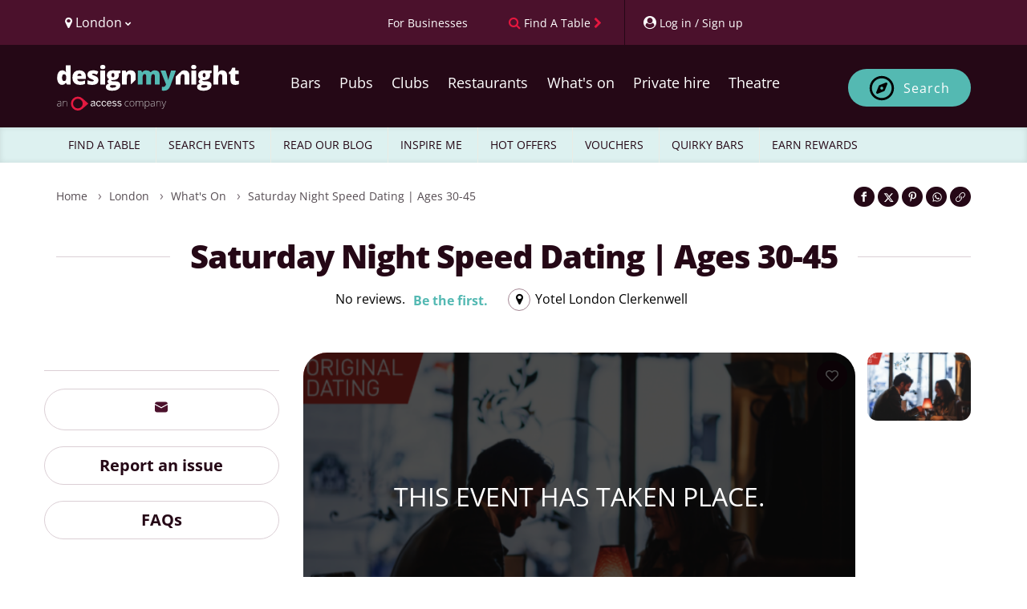

--- FILE ---
content_type: text/html; charset=UTF-8
request_url: https://www.designmynight.com/london/whats-on/dating/saturday-night-speed-dating-ages-30-45-4
body_size: 43429
content:
<!doctype html>
<html lang="en" dir="ltr">

<head>
    
    <meta charset="utf-8">

    
    <meta http-equiv="X-UA-Compatible" content="IE=edge">

    
    <script src="https://unpkg.com/launchdarkly-js-client-sdk@3.2.0/dist/ldclient.min.js"></script>

    
    <script
        type="text/javascript"
        src="https://app.termly.io/resource-blocker/a33cdef5-9017-4fdd-bb72-f4e4e47977e1?autoBlock=on"
    ></script>

    
    
    <meta
        name="facebook:pixel-id"
        content="582563725241545"
    >

    
    <meta name="viewport" content="width=device-width, initial-scale=1.0, maximum-scale=5.0, viewport-fit=cover"/>

    
    <meta name="nonce" content="Q5FgoKhCsWWxCn0XRnb6ezJ8LkZt5eEf">

    
    <meta name="widget:booking:src" content="//widgets.designmynight.com/bookings.min.js">

    <meta name="referrer" content="origin">

    
    <title itemprop="title">
                            Saturday Night Speed Dating | Ages 30-45 |  London Dating Reviews | DesignMyNight
            </title>

    
    <link rel="icon" sizes="any" href="https://www.designmynight.com/favicon.ico">

    
    <link rel="icon" type="image/svg+xml" href="https://www.designmynight.com/icon.svg">
    <link rel="apple-touch-icon" href="https://www.designmynight.com/apple-touch-icon.png">
    <meta name="msapplication-TileColor" content="#4B112C">
    <link rel="icon preconnect" sizes="192x192" href="https://www.designmynight.com/icon-192.png">

            
        <link rel="canonical" href="https://www.designmynight.com/london/whats-on/dating/saturday-night-speed-dating-ages-30-45-4">
    
    
            <meta name="description" property="og:description" content="Saturday Night Speed Dating | Ages 30-45. Information on Saturday Night Speed Dating | Ages 30-45, Sat, 15th Apr 2023 @ 19:00 - 21:30 in London.">
    
    
    <link rel="preconnect" href="//static.designmynight.com/">
    <link rel="preconnect" href="https://api-content.designmynight.com/">
    <link rel="preconnect" href="https://cdn.designmynight.com/">
    <link rel="preconnect" href="https://api-auth.designmynight.com/">

    
    <link nonce="Q5FgoKhCsWWxCn0XRnb6ezJ8LkZt5eEf" rel="preload stylesheet" type="text/css" as="style" href="https://cdn.designmynight.com/production/build/css/designmynight.css?id=afd8e361bee9e6985dac">
    <link rel="preload" href="https://cdn.designmynight.com/production/build/js/designmynight.js?id=e61138207bc3baba4e08" as="script">

    <script type="module" src="https://dmn-components.designmynight.com/dmn-components/dmn-components.esm.js"></script>
    <script nomodule src="https://dmn-components.designmynight.com/dmn-components/dmn-components.js"></script>

    
    <script defer data-domain="designmynight.com" src="https://plausible.io/js/script.js"></script>
    

    
    <script type="text/javascript" src="https://tracking.atreemo.com/Scripts/TrackingInit.js"></script>
    <script type="text/javascript">AtreemoTrackingLbr.init(["Design My Night, https://designmynight.webecast.atreemo.uk"]);</script>
    <script type="text/javascript" src="https://tracking.atreemo.com/Scripts/Tracking.js"></script>
    

    
    <script defer src="//embed.typeform.com/next/embed.js"></script>

    
    <script src="//embed.typeform.com/next/embed.js"></script>

            <script data-cfasync="false" type="text/javascript" src="https://tracker.gaconnector.com/gaconnector.js"></script>
        <script type="text/javascript">
            (function() {
                var didInit = false;
                function initMunchkin() {
                    if(didInit === false) {
                        didInit = true;
                        Munchkin.init('302-WOS-863');
                    }
                }
                var s = document.createElement('script');
                s.type = 'text/javascript';
                s.async = true;
                s.async = true; s.src = '//munchkin.marketo.net/munchkin.js';
                s.onreadystatechange = function() {
                    if (this.readyState == 'complete' || this.readyState == 'loaded') {
                        initMunchkin();
                    }
                };
                s.onload = initMunchkin;
                document.getElementsByTagName('head')[0].appendChild(s);
            })();
        </script>
    
        
    <!-- TrustBox script -->
<script defer type="text/javascript" src="//widget.trustpilot.com/bootstrap/v5/tp.widget.bootstrap.min.js" async></script>
<!-- End TrustBox script -->

    
    
    
    
    <link
        rel="search"
        href="https://www.designmynight.com/opensearch.xml"
        type="application/opensearchdescription+xml"
        title="Search DesignMyNight"
    />

    
    <meta property="fb:app_id" content="540199202675802">
    <meta property="og:title" content="Saturday Night Speed Dating | Ages 30-45">
    <meta itemprop="url" property="og:url" content="https://www.designmynight.com/london/whats-on/dating/saturday-night-speed-dating-ages-30-45-4">

                        <meta property="og:type" content="event"/>
                <meta property="og:locale" content="en_GB"/>
        <meta property="og:site_name" content="DesignMyNight"/>
                    <meta property="og.date_published" content="2023-03-15 16:57:14">
                            <meta property="og.date_modified" content="2023-04-14 10:26:02">
        
                                    
                <meta name="twitter:card" content="photo">
                <meta name="twitter:site" content="@designmynight">
            
                            <meta name="twitter:image" content="//static.designmynight.com/uploads/2023/02/81-optimised.png">
                <meta property="og:image" content="//static.designmynight.com/uploads/2023/02/81-optimised.png">
            
                            <meta property="place:location:latitude" content="51.5227487">
                <meta property="place:location:longitude" content="-0.1036847">
                        

    
    <meta name="google-site-verification" content="-cOpdGbEWgZxWlChUuU5rUkonkOhTj16q6bifS9wVIk"/>
    <meta name="theme-color" content="#4B112C">

    
    <link rel="manifest" href="https://www.designmynight.com/manifest.webmanifest">

    
                <meta property="twitter:image" content="https://static.designmynight.com/uploads/2023/02/81-620x320-optimised.png">
    </head>

<body
    ng-app="DMNSite"
    ng-controller="PageController as page"
    ng-init="page.init()"
    ng-class="{freeze: page.status.freeze}"
    id="top"
    class="page page__event "
>
<div class="body-wrapper">

    

    
            <header class="header" role="banner">
  <section class="header__utilities">
    <div class="container">
        <div class="row">
            <div class="col-xs-4 text-left">
                <div class="btn-group utility padding-left-10" uib-dropdown>
  <button type="button" class="btn btn-link btn-text-normal link--no-decoration text--weight-normal region-selector-util padding-left-none" uib-dropdown-toggle>
    <i class="fa fa-map-marker" aria-hidden="true"></i>
    <span>
          London
          <i class="fa fa-chevron-down font-size-50" aria-hidden="true"></i>
    </span>
  </button>

      
    <ul uib-dropdown-menu role="menu" class="dropdown-menu region-dropdown">
              
        
        <li class="margin-top-10 border-top-sm" role="menuitem">
          <a
            class="padding-5 text--strong bg-secondary"
            href="https://www.designmynight.com/uk"
            title="UK"
          >
            UK
            <i class="fa fa-chevron-right" aria-hidden="true"></i>
          </a>
        </li>

                  <li role="menuitem">
            <a
              class="padding-left-10 padding-right-5 padding-vertical-5"
              href="https://www.designmynight.com/bath"
              title="Bath"
            >
              Bath
              <i class="fa fa-chevron-right" aria-hidden="true"></i>
            </a>
          </li>
                  <li role="menuitem">
            <a
              class="padding-left-10 padding-right-5 padding-vertical-5"
              href="https://www.designmynight.com/belfast"
              title="Belfast"
            >
              Belfast
              <i class="fa fa-chevron-right" aria-hidden="true"></i>
            </a>
          </li>
                  <li role="menuitem">
            <a
              class="padding-left-10 padding-right-5 padding-vertical-5"
              href="https://www.designmynight.com/birmingham"
              title="Birmingham"
            >
              Birmingham
              <i class="fa fa-chevron-right" aria-hidden="true"></i>
            </a>
          </li>
                  <li role="menuitem">
            <a
              class="padding-left-10 padding-right-5 padding-vertical-5"
              href="https://www.designmynight.com/bournemouth"
              title="Bournemouth"
            >
              Bournemouth
              <i class="fa fa-chevron-right" aria-hidden="true"></i>
            </a>
          </li>
                  <li role="menuitem">
            <a
              class="padding-left-10 padding-right-5 padding-vertical-5"
              href="https://www.designmynight.com/brighton"
              title="Brighton"
            >
              Brighton
              <i class="fa fa-chevron-right" aria-hidden="true"></i>
            </a>
          </li>
                  <li role="menuitem">
            <a
              class="padding-left-10 padding-right-5 padding-vertical-5"
              href="https://www.designmynight.com/bristol"
              title="Bristol"
            >
              Bristol
              <i class="fa fa-chevron-right" aria-hidden="true"></i>
            </a>
          </li>
                  <li role="menuitem">
            <a
              class="padding-left-10 padding-right-5 padding-vertical-5"
              href="https://www.designmynight.com/cambridge"
              title="Cambridge"
            >
              Cambridge
              <i class="fa fa-chevron-right" aria-hidden="true"></i>
            </a>
          </li>
                  <li role="menuitem">
            <a
              class="padding-left-10 padding-right-5 padding-vertical-5"
              href="https://www.designmynight.com/cardiff"
              title="Cardiff"
            >
              Cardiff
              <i class="fa fa-chevron-right" aria-hidden="true"></i>
            </a>
          </li>
                  <li role="menuitem">
            <a
              class="padding-left-10 padding-right-5 padding-vertical-5"
              href="https://www.designmynight.com/edinburgh"
              title="Edinburgh"
            >
              Edinburgh
              <i class="fa fa-chevron-right" aria-hidden="true"></i>
            </a>
          </li>
                  <li role="menuitem">
            <a
              class="padding-left-10 padding-right-5 padding-vertical-5"
              href="https://www.designmynight.com/essex"
              title="Essex"
            >
              Essex
              <i class="fa fa-chevron-right" aria-hidden="true"></i>
            </a>
          </li>
                  <li role="menuitem">
            <a
              class="padding-left-10 padding-right-5 padding-vertical-5"
              href="https://www.designmynight.com/glasgow"
              title="Glasgow"
            >
              Glasgow
              <i class="fa fa-chevron-right" aria-hidden="true"></i>
            </a>
          </li>
                  <li role="menuitem">
            <a
              class="padding-left-10 padding-right-5 padding-vertical-5"
              href="https://www.designmynight.com/leeds"
              title="Leeds"
            >
              Leeds
              <i class="fa fa-chevron-right" aria-hidden="true"></i>
            </a>
          </li>
                  <li role="menuitem">
            <a
              class="padding-left-10 padding-right-5 padding-vertical-5"
              href="https://www.designmynight.com/leicester"
              title="Leicester"
            >
              Leicester
              <i class="fa fa-chevron-right" aria-hidden="true"></i>
            </a>
          </li>
                  <li role="menuitem">
            <a
              class="padding-left-10 padding-right-5 padding-vertical-5"
              href="https://www.designmynight.com/liverpool"
              title="Liverpool"
            >
              Liverpool
              <i class="fa fa-chevron-right" aria-hidden="true"></i>
            </a>
          </li>
                  <li role="menuitem">
            <a
              class="padding-left-10 padding-right-5 padding-vertical-5"
              href="https://www.designmynight.com/london"
              title="London"
            >
              London
              <i class="fa fa-chevron-right" aria-hidden="true"></i>
            </a>
          </li>
                  <li role="menuitem">
            <a
              class="padding-left-10 padding-right-5 padding-vertical-5"
              href="https://www.designmynight.com/manchester"
              title="Manchester"
            >
              Manchester
              <i class="fa fa-chevron-right" aria-hidden="true"></i>
            </a>
          </li>
                  <li role="menuitem">
            <a
              class="padding-left-10 padding-right-5 padding-vertical-5"
              href="https://www.designmynight.com/newcastle"
              title="Newcastle"
            >
              Newcastle
              <i class="fa fa-chevron-right" aria-hidden="true"></i>
            </a>
          </li>
                  <li role="menuitem">
            <a
              class="padding-left-10 padding-right-5 padding-vertical-5"
              href="https://www.designmynight.com/nottingham"
              title="Nottingham"
            >
              Nottingham
              <i class="fa fa-chevron-right" aria-hidden="true"></i>
            </a>
          </li>
                  <li role="menuitem">
            <a
              class="padding-left-10 padding-right-5 padding-vertical-5"
              href="https://www.designmynight.com/oxford"
              title="Oxford"
            >
              Oxford
              <i class="fa fa-chevron-right" aria-hidden="true"></i>
            </a>
          </li>
                  <li role="menuitem">
            <a
              class="padding-left-10 padding-right-5 padding-vertical-5"
              href="https://www.designmynight.com/reading"
              title="Reading"
            >
              Reading
              <i class="fa fa-chevron-right" aria-hidden="true"></i>
            </a>
          </li>
                  <li role="menuitem">
            <a
              class="padding-left-10 padding-right-5 padding-vertical-5"
              href="https://www.designmynight.com/sheffield"
              title="Sheffield"
            >
              Sheffield
              <i class="fa fa-chevron-right" aria-hidden="true"></i>
            </a>
          </li>
                  <li role="menuitem">
            <a
              class="padding-left-10 padding-right-5 padding-vertical-5"
              href="https://www.designmynight.com/york"
              title="York"
            >
              York
              <i class="fa fa-chevron-right" aria-hidden="true"></i>
            </a>
          </li>
                      
        
        <li class="margin-top-10 border-top-sm" role="menuitem">
          <a
            class="padding-5 text--strong bg-secondary"
            href="https://www.designmynight.com/australia"
            title="Australia"
          >
            Australia
            <i class="fa fa-chevron-right" aria-hidden="true"></i>
          </a>
        </li>

                  <li role="menuitem">
            <a
              class="padding-left-10 padding-right-5 padding-vertical-5"
              href="https://www.designmynight.com/brisbane"
              title="Brisbane"
            >
              Brisbane
              <i class="fa fa-chevron-right" aria-hidden="true"></i>
            </a>
          </li>
                  <li role="menuitem">
            <a
              class="padding-left-10 padding-right-5 padding-vertical-5"
              href="https://www.designmynight.com/canberra"
              title="Canberra"
            >
              Canberra
              <i class="fa fa-chevron-right" aria-hidden="true"></i>
            </a>
          </li>
                  <li role="menuitem">
            <a
              class="padding-left-10 padding-right-5 padding-vertical-5"
              href="https://www.designmynight.com/melbourne"
              title="Melbourne"
            >
              Melbourne
              <i class="fa fa-chevron-right" aria-hidden="true"></i>
            </a>
          </li>
                  <li role="menuitem">
            <a
              class="padding-left-10 padding-right-5 padding-vertical-5"
              href="https://www.designmynight.com/perth"
              title="Perth"
            >
              Perth
              <i class="fa fa-chevron-right" aria-hidden="true"></i>
            </a>
          </li>
                  <li role="menuitem">
            <a
              class="padding-left-10 padding-right-5 padding-vertical-5"
              href="https://www.designmynight.com/sydney"
              title="Sydney"
            >
              Sydney
              <i class="fa fa-chevron-right" aria-hidden="true"></i>
            </a>
          </li>
                      
        
        <li class="margin-top-10 border-top-sm" role="menuitem">
          <a
            class="padding-5 text--strong bg-secondary"
            href="https://www.designmynight.com/ireland"
            title="Ireland"
          >
            Ireland
            <i class="fa fa-chevron-right" aria-hidden="true"></i>
          </a>
        </li>

                  <li role="menuitem">
            <a
              class="padding-left-10 padding-right-5 padding-vertical-5"
              href="https://www.designmynight.com/dublin"
              title="Dublin"
            >
              Dublin
              <i class="fa fa-chevron-right" aria-hidden="true"></i>
            </a>
          </li>
                      
            </ul>
  </div>
            </div>

            <div class="col-xs-8 text-right">
                <div class="btn-toolbar d-flex">
                    <div ng-cloak ng-if="!user" class="btn-group utility">
                        <a href="https://www.designmynight.com/work-with-us/venue-exposure?utm_source=header&amp;utm_medium=link&amp;utm_campaign=headerlink"
                            class="btn btn-link btn-text-normal text--weight-normal animated">
                            <span class="font-size-90 mobile-custom-header"> For Businesses </span>
                        </a>
                    </div>

                    <div class="btn-group utility">
                        
                                                    <a href="https://www.designmynight.com/find-a-table"
                                class="btn btn-link btn-text-normal text--weight-normal link--no-decoration animated"
                                title="Find a table">
                                <i class="fa fa-search color-cta hidden-xs" aria-hidden="true"></i>
                                <span class="font-size-90 mobile-custom-header">Find A Table</span>
                                <i class="fa fa-chevron-right font-size-90 color-cta hidden-xs" aria-hidden="true"></i>
                            </a>
                                            </div>

                    <div ng-cloak ng-if="!user" uib-dropdown auto-close="outsideClick"
                        class="btn-group utility border-left padding-right-none">
                        <button uib-dropdown-toggle type="button" data-login-open-modal
                            aria-label="My Account"
                            class="btn btn-link btn-text-normal text--weight-normal padding-right-10 animated">
                            <i class="fa fa-user-circle" aria-hidden="true"></i>
                            <span class="font-size-90 hidden-xs mobile-custom-header"> Log in / Sign up </span>
                        </button>

                        <div uib-dropdown-menu role="menu" class="dropdown-menu right">
                            <dmn-login></dmn-login>
                        </div>
                    </div>

                    <div ng-cloak ng-if="user" data-login-success>
                                                    <div class="btn-group utility hidden-xs border-left">
                                <dmn-user-reward-points
                                    class-name="'text--weight-normal reward-points-utils font-size-90'"></dmn-user-reward-points>
                            </div>
                        
                        <div uib-dropdown class="btn-group utility utility--user border-left padding-right-none">
                            <button uib-dropdown-toggle type="button"
                                class="btn btn-link btn-text-normal text--weight-normal animated">
                                <span ng-if="user.picture_thumbnail"
                                    style="background-image: url('{{ user.picture_thumbnail }}')"
                                    class="img img-circle bg-image d-inline-block" role="img"></span>
                                <i ng-if="!user.picture_thumbnail" class="fa fa-user-circle-o fa-2x"
                                    aria-hidden="true"></i>
                                <span class="hidden-xs">{{ user.first_name || "Your account" }}</span>
                                <i class="fa fa-chevron-down font-size-50" aria-hidden="true"></i>
                            </button>

                            <ul role="menu" class="dropdown-menu right" uib-dropdown-menu>
                                <li>
                                    <a href="https://www.designmynight.com/account#!/details" title="My Account">
                                        <strong>My Account</strong>
                                    </a>
                                </li>

                                <li>
                                    <a href="https://www.designmynight.com/account#!/details" title="My Details">
                                        <i class="fa fa-fw fa-cog" aria-hidden="true"></i>
                                        My Details
                                    </a>
                                </li>

                                <li>
                                    <a href="https://www.designmynight.com/account#!/bookings" title="My Bookings">
                                        <i class="fa fa-fw fa-book" aria-hidden="true"></i>
                                        My Bookings
                                    </a>
                                </li>

                                <li>
                                    <a href="https://www.designmynight.com/account#!/tickets" title="My Tickets">
                                        <i class="fa fa-fw fa-ticket" aria-hidden="true"></i>
                                        My Tickets
                                    </a>
                                </li>

                                                                    <li>
                                        <a href="https://www.designmynight.com/account#!/rewards" title="My Rewards">
                                            <i class="fa fa-fw fa-star" aria-hidden="true"></i>
                                            My Rewards
                                        </a>
                                    </li>
                                
                                <li>
                                    <a href="https://www.designmynight.com/account#!/subscriptions" title="My Email Preferences">
                                        <i class="fa fa-fw fa-envelope" aria-hidden="true"></i>
                                        My Email Preferences
                                    </a>
                                </li>

                                <li class="divider" aria-hidden="true"></li>

                                                                    <li>
                                        <a title="Edit" rel="noopener" target="_blank" href="https://content.designmynight.com/dmn-admin/page/6411f8eae6988308c955509d/edit">
                                            <i class="fa fa-fw fa-pencil-square-o" aria-hidden="true"></i>
                                            Edit this page
                                        </a>
                                    </li>
                                
                                <li>
                                    <a href="https://content.designmynight.com/dmn-admin"
                                        title="Access Admin">
                                        <i class="fa fa-fw fa-cogs" aria-hidden="true"></i>
                                        Access admin
                                    </a>
                                </li>

                                <li class="divider" aria-hidden="true"></li>

                                <li>
                                    <a class="link" ng-click="page.logout()" title="Log Out">
                                        <i class="fa fa-fw fa-sign-out" aria-hidden="true"></i>
                                        Log out
                                    </a>
                                </li>
                            </ul>
                        </div>
                    </div>
                </div>
            </div>
        </div>
    </div>
</section>

  <nav class="header__nav" role="navigation">
    <div class="container padding-vertical-15">
    <div class="row">
      <div class="col-xs-12">
        <div class="col-xs-2 visible-xs header-icons-mobile-positioning">
                      <div
              class="btn btn-sm btn-ghost-secondary"
              ng-click="page.showSearch = false; page.showMenu = !page.showMenu"
              aria-label="Toggle menu bar"
            >
              <i class="fa fa-bars" aria-hidden="true"></i>
            </div>
                  </div>

        <a
          href="https://www.designmynight.com/london"
          class="header__nav__logo col-xs-8 col-sm-4 col-md-3 padding-horizontal-none margin-top-10"
        >
          <h2 class="sr-only">DesignMyNight</h2>

<svg
  version="1.1"
  xmlns="http://www.w3.org/2000/svg"
  xmlns:xlink="http://www.w3.org/1999/xlink"
  x="0px"
  y="0px"
  width="230px"
  height="57.629px"
  viewBox="222 0 405 215"
  xml:space="preserve"
>
  <g>
    
    <g>
      <path
        fill="#FFF"
        d="M32.2105,74.6346q5.3935,0,7.6032-3.3861Q42.0251,67.8624,42.1961,60.8V59.02q0-8.6142-2.467-12.2577-2.4707-3.6455-7.75-3.6472a7.5832,7.5832,0,0,0-6.86,4.1619q-2.4431,4.1637-2.4412,11.8569,0,7.5776,2.4706,11.5372a7.8507,7.8507,0,0,0,7.0627,3.9633M23.0228,92.3741A19.4487,19.4487,0,0,1,10.879,88.4108Q5.6841,84.4511,2.842,76.76A51.8211,51.8211,0,0,1,0,58.7885Q0,42.9443,6.3752,33.9863A20.3312,20.3312,0,0,1,23.8831,25.03a20.052,20.052,0,0,1,9.5591,2.1839A21.1279,21.1279,0,0,1,40.9351,34.56h.4595A107.7189,107.7189,0,0,1,40.3027,19.291V3.7648a1.8688,1.8688,0,0,1,1.8714-1.8677H61.0533a1.8688,1.8688,0,0,1,1.8714,1.8677V89.3557a1.8719,1.8719,0,0,1-1.8714,1.8713H47.0566a1.8662,1.8662,0,0,1-1.61-.9265L41.163,83.0172h-.86q-5.7961,9.3588-17.28,9.3569"
      />

      <path
        fill="#FFF"
        d="M103.8042,40.3027a9.3365,9.3365,0,0,0-6.6325,2.4964q-2.6692,2.4982-3.1288,7.8385h19.291a11.1947,11.1947,0,0,0-2.6691-7.5223,8.8155,8.8155,0,0,0-6.8606-2.8126m1.32,52.0714q-16.2468,0-25.2323-8.64-8.9838-8.6418-8.9856-24.6,0-16.4784,8.3275-25.2912,8.3218-8.8073,23.7654-8.8127,14.6972,0,22.7065,7.6657,8.0076,7.6656,8.0076,22.0742v8.1178a1.87,1.87,0,0,1-1.8713,1.8714H93.5834a11.1391,11.1391,0,0,0,3.9927,8.5554q3.7557,3.0995,10.2467,3.0994a49.49,49.49,0,0,0,10.8789-1.1214,49.9635,49.9635,0,0,0,8.1952-2.68,1.8639,1.8639,0,0,1,2.57,1.728V86.4254a1.8889,1.8889,0,0,1-1.0626,1.706,39.4543,39.4543,0,0,1-9.8458,3.21,75.61,75.61,0,0,1-13.4343,1.0331"
      />

      <path
        fill="#FFF"
        d="M191.9327,71.247q0,10.4507-7.1179,15.7873-7.12,5.3383-20.4381,5.3384a88.5006,88.5006,0,0,1-12.5739-.7758,52.2369,52.2369,0,0,1-9.6511-2.39,1.8836,1.8836,0,0,1-1.2573-1.7794V73.5743a1.86,1.86,0,0,1,2.5184-1.75,69.9,69.9,0,0,0,8.9341,2.75,48.2445,48.2445,0,0,0,11.1106,1.4964q7.2908,0,7.2907-3.331a3.7715,3.7715,0,0,0-2.0368-3.0736q-2.0406-1.3456-11.857-5.25-8.9562-3.6729-12.5151-8.3532-3.5626-4.6821-3.5589-11.8569,0-9.072,7.0039-14.1218,7.0038-5.0515,19.8057-5.0516a49.9382,49.9382,0,0,1,12.0849,1.4044,70.125,70.125,0,0,1,10.0224,3.3641,1.88,1.88,0,0,1,.9964,2.46l-4.6362,11.0188a1.87,1.87,0,0,1-2.4486.989,69.3348,69.3348,0,0,0-7.75-2.6729,31.5517,31.5517,0,0,0-8.1546-1.4081q-5.5093,0-5.5112,2.6986a3.3646,3.3646,0,0,0,1.9228,2.842,104.0233,104.0233,0,0,0,11.1107,4.7942,42.7064,42.7064,0,0,1,10.1915,5.5112,16.4778,16.4778,0,0,1,4.9339,6.3421,22.2479,22.2479,0,0,1,1.581,8.8716"
      />

      <path
        fill="#FFF"
        d="M221.38,91.227H202.673a1.8718,1.8718,0,0,1-1.8713-1.8714V28.0487a1.8718,1.8718,0,0,1,1.8713-1.8714H221.38a1.8719,1.8719,0,0,1,1.8714,1.8714V89.3556A1.8719,1.8719,0,0,1,221.38,91.227M200.2281,9.9893q0-5.0517,2.8126-7.5186Q205.8533,0,212.1108,0q6.26,0,9.129,2.5258,2.8733,2.5259,2.8714,7.4635,0,9.8771-12,9.8753-11.879,0-11.8827-9.8753"
      />

      <path
        fill="#FFF"
        d="M252.6227,47.48q0,9.9874,6.9488,9.9893a5.731,5.731,0,0,0,4.967-2.4707q1.7482-2.4651,1.75-7.4046,0-10.1032-6.7171-10.1033-6.9488,0-6.9488,9.9893m-7.059,51.84q0,2.7574,2.9854,4.4487a16.1508,16.1508,0,0,0,7.9782,1.6949q8.151,0,13.0629-2.04,4.9082-2.0351,4.9082-5.25,0-2.5864-2.9854-3.6471a26.68,26.68,0,0,0-8.5554-1.0626h-8.7834A10.6427,10.6427,0,0,0,248.06,95.158a4.9336,4.9336,0,0,0-2.4964,4.1619m49.0272-71.27v7.6767a1.8671,1.8671,0,0,1-1.2243,1.7537l-7.673,2.8236a15.7885,15.7885,0,0,1,1.8346,7.75q0,10.5059-7.3752,16.3019-7.379,5.8017-22.0154,5.798a28.4912,28.4912,0,0,1-5.7428-.4559A5.9637,5.9637,0,0,0,251.59,72.51q0,1.6654,2.6986,2.5515a23.0041,23.0041,0,0,0,7.0627.8934h10.7945q21.8719,0,21.872,18.4271,0,11.8845-10.1327,18.4858-10.1362,6.6014-28.4457,6.6032-13.8369,0-21.3279-4.6215a14.7312,14.7312,0,0,1-7.4928-13.2908q0-11.653,14.4673-15.0409a13.0128,13.0128,0,0,1-5.195-4.0774,8.7132,8.7132,0,0,1-.5478-10.9341q1.6654-2.3273,6.9487-5.5406a17.329,17.329,0,0,1-7.9524-7.0076,21.8878,21.8878,0,0,1-2.9008-11.5959q0-10.6161,7.2355-16.4748,7.2354-5.8567,20.666-5.8568,1.7814,0,6.1436.4008,4.3623.4025,6.43.7463H292.72a1.872,1.872,0,0,1,1.8714,1.8714"
      />

      <path
        fill="#FFF"
        d="M364.7107,69.326a1.8762,1.8762,0,0,0,.5478-1.3236V48.9136q0-11.3661-6-17.6255-6-6.2539-16.7909-6.2576a28.1252,28.1252,0,0,0-11.6842,2.2979,17.7908,17.7908,0,0,0-7.9525,6.89h-1.32l-2.3715-6.7869a1.8783,1.8783,0,0,0-1.7684-1.2538H303.6353a1.872,1.872,0,0,0-1.8714,1.8714V89.356a1.8688,1.8688,0,0,0,1.8714,1.8677h18.7028a1.8687,1.8687,0,0,0,1.8713-1.8677V62.7486q0-11.0187,2.5259-15.5556,2.5257-4.5387,8.21-4.5369a6.3725,6.3725,0,0,1,6,3.3016q1.8641,3.3033,1.8678,9.787V86.7089a1.87,1.87,0,0,0,3.1912,1.3236Z"
      />
    </g>
    
    <g>
      <path
        fill="#54B9B3"
        d="M456.4513,91.2252a1.872,1.872,0,0,1-1.8714-1.8714V55.86q0-6.6014-1.8089-9.9048a6.0609,6.0609,0,0,0-5.7133-3.2979,8.043,8.043,0,0,0-7.5775,4.4193q-2.41,4.4229-2.4081,13.835v28.442a1.872,1.872,0,0,1-1.8714,1.8714H416.4354a1.872,1.872,0,0,1-1.8714-1.8714V55.86q0-6.6014-1.7206-9.9048a5.8311,5.8311,0,0,0-5.57-3.2979,8.0581,8.0581,0,0,0-7.6913,4.7061q-2.41,4.71-2.4119,15.3865V89.3538a1.872,1.872,0,0,1-1.8714,1.8714H376.5923a1.8688,1.8688,0,0,1-1.8677-1.8714V28.0505a1.8688,1.8688,0,0,1,1.8677-1.8714h13.7394a1.87,1.87,0,0,1,1.7647,1.2537l2.3751,6.7833h1.32a16.794,16.794,0,0,1,7.4929-6.8311A25.4962,25.4962,0,0,1,414.45,25.032q14.0685,0,19.7506,8.5517H435.98a18.4273,18.4273,0,0,1,7.6657-6.2869,25.5389,25.5389,0,0,1,10.82-2.2648q11.5371,0,17.0519,5.912,5.51,5.912,5.5113,17.9711V89.3538a1.872,1.872,0,0,1-1.8714,1.8714Z"
      />

      <path
        fill="#54B9B3"
        d="M483.4922,26.1787h19.4932a1.8673,1.8673,0,0,1,1.7942,1.342L515.4049,63.496a36.5123,36.5123,0,0,1,1.092,7.0628h.46a38.8714,38.8714,0,0,1,1.3787-6.9488l10.9084-36.1a1.8719,1.8719,0,0,1,1.79-1.331h18.8241a1.87,1.87,0,0,1,1.7538,2.5222l-24.78,66.6564q-4.9413,13.2081-12.1438,18.6587-7.2024,5.4541-18.802,5.456a44.3032,44.3032,0,0,1-7.6473-.6838,1.8785,1.8785,0,0,1-1.5369-1.853V103.0965a1.8464,1.8464,0,0,1,2.0957-1.8456,35.47,35.47,0,0,0,4.8494.3088,11.3139,11.3139,0,0,0,5.2245-1.1471,11.942,11.942,0,0,0,3.9045-3.2464,28.4327,28.4327,0,0,0,3.5589-6.8605L481.7532,28.745a1.8727,1.8727,0,0,1,1.739-2.5663"
      />
    </g>
    
    <g>   
      <path
        fill="#FFF"
        d="M644.4555,91.2233H625.7491a1.8718,1.8718,0,0,1-1.8714-1.8713V28.0487a1.8718,1.8718,0,0,1,1.8714-1.8714h18.7064a1.8718,1.8718,0,0,1,1.8714,1.8714V89.352a1.8718,1.8718,0,0,1-1.8714,1.8713M623.3042,9.9893q0-5.0517,2.8126-7.5223Q628.9293.0019,635.1869,0q6.2593,0,9.1289,2.5258,2.8733,2.5259,2.8714,7.4635,0,9.8716-12,9.8753-11.8847,0-11.8827-9.8753"
      />

      <path
        fill="#FFF"
        d="M676.6988,47.4764q0,9.993,6.9487,9.9893a5.7172,5.7172,0,0,0,4.9634-2.467q1.7536-2.4707,1.7537-7.4046,0-10.1088-6.7171-10.1069-6.9488,0-6.9487,9.9892M669.64,99.32q0,2.7519,2.9854,4.4487a16.1511,16.1511,0,0,0,7.9782,1.6949q8.151,0,13.0629-2.04,4.9083-2.0351,4.9082-5.2538,0-2.5811-2.9853-3.6435a26.68,26.68,0,0,0-8.5554-1.0626H678.25a10.6151,10.6151,0,0,0-6.1142,1.6949A4.9336,4.9336,0,0,0,669.64,99.32m49.0273-71.27v7.673a1.8756,1.8756,0,0,1-1.2243,1.7574L709.77,40.3034a15.7739,15.7739,0,0,1,1.8347,7.7466q0,10.5059-7.3753,16.3056-7.379,5.7962-22.019,5.798a28.1651,28.1651,0,0,1-5.7392-.46,5.9667,5.9667,0,0,0-.8052,2.8163q0,1.6654,2.6987,2.5515a23.0162,23.0162,0,0,0,7.0627.89h10.7908q21.8775,0,21.8756,18.4307,0,11.8845-10.1326,18.4858-10.1364,6.6014-28.4457,6.6032-13.8369,0-21.3316-4.6215a14.7389,14.7389,0,0,1-7.4892-13.2908q0-11.6585,14.4674-15.0409a13.0128,13.0128,0,0,1-5.195-4.0774,8.718,8.718,0,0,1-.5479-10.9378q1.6656-2.3217,6.9488-5.5406a17.302,17.302,0,0,1-7.9524-7.0039,21.8969,21.8969,0,0,1-2.9009-11.5959q0-10.6217,7.2356-16.4785,7.2354-5.8512,20.666-5.8531,1.7813,0,6.1436.4008,4.3622.4025,6.43.7463h20.8058a1.872,1.872,0,0,1,1.8714,1.8714"
      />

      <path
        fill="#FFF"
        d="M769.6428,91.2237a1.8719,1.8719,0,0,1-1.8714-1.8714V55.7447q0-13.0868-7.75-13.0886A8.6893,8.6893,0,0,0,751.9,47.2775q-2.6141,4.6215-2.614,15.3571V89.3523a1.8719,1.8719,0,0,1-1.8714,1.8714H728.7114a1.8719,1.8719,0,0,1-1.8714-1.8714V3.7652a1.872,1.872,0,0,1,1.8714-1.8714h18.7028a1.872,1.872,0,0,1,1.8714,1.8714V14.5817q0,8.6142-.9192,19.633H749.4a18.4741,18.4741,0,0,1,7.6363-7.1179,24.0271,24.0271,0,0,1,10.2761-2.0663q10.9083,0,16.9637,6.287,6.0609,6.287,6.059,17.5961V89.3523a1.8719,1.8719,0,0,1-1.8714,1.8714Z"
      />

      <path
        fill="#FFF"
        d="M834.7646,74.6328a29.7856,29.7856,0,0,0,8.4414-1.4449,1.8653,1.8653,0,0,1,2.4082,1.7831v12.53a1.8772,1.8772,0,0,1-1.1655,1.739,42.7507,42.7507,0,0,1-7.4744,2.3016,49.1445,49.1445,0,0,1-9.6143.8309q-11.3111,0-16.3056-5.5406-4.9967-5.537-4.9966-17.0226V43h-5.9927a1.8719,1.8719,0,0,1-1.8714-1.8714v-6.287a1.8866,1.8866,0,0,1,.79-1.5294l9.1988-6.5039,5.3164-12.5224a1.87,1.87,0,0,1,1.7206-1.14h11.5886A1.872,1.872,0,0,1,828.68,15.017V26.1791h14.0886a1.8719,1.8719,0,0,1,1.8714,1.8714V41.1281A1.8719,1.8719,0,0,1,842.7685,43H828.68V68.3164q0,6.32,6.0847,6.3164"
      />

      <path
        fill="#FFF"
        d="M609.1964,31.2881q-6-6.2593-16.7909-6.2576a28.0562,28.0562,0,0,0-11.6842,2.2979,18.2383,18.2383,0,0,0-5.287,3.5773l.0074-.011-.1875.18a.1652.1652,0,0,1-.0258.0258l-22.96,22.3132a1.8625,1.8625,0,0,0-.5662,1.3419V89.3524a1.8687,1.8687,0,0,0,1.8677,1.8713h18.7065a1.8719,1.8719,0,0,0,1.8714-1.8713V62.7486q0-11.0243,2.5258-15.5593,2.5258-4.5332,8.21-4.5332a6.38,6.38,0,0,1,6,3.3016q1.864,3.2977,1.864,9.787V89.3524a1.8719,1.8719,0,0,0,1.8714,1.8713h18.7064a1.8719,1.8719,0,0,0,1.8714-1.8713V48.9136q0-11.3661-6-17.6255"
      />
    </g>
  </g>
  <g>
    
    <g>
      <path
        fill="#BFBDBE"
        d="M17.2836,192.0166l-.5809-3.9955H16.517a11.9981,11.9981,0,0,1-3.9143,3.45,10.4635,10.4635,0,0,1-4.7509,1.0106,8.2182,8.2182,0,0,1-5.7845-1.9051A6.8126,6.8126,0,0,1,0,185.303a6.5061,6.5061,0,0,1,3.0779-5.7377q3.0782-2.0447,8.9092-2.1609l4.8086-.1392v-1.6726a8.5861,8.5861,0,0,0-1.4636-5.436q-1.4635-1.8349-4.7156-1.8352a15.7752,15.7752,0,0,0-7.2712,1.9512l-.86-1.9977a19.239,19.239,0,0,1,8.2237-1.9516q4.158,0,6.2142,2.1606t2.0558,6.7371v16.7956Zm-9.2923-1.6261a8.6657,8.6657,0,0,0,6.3767-2.3116,8.6309,8.6309,0,0,0,2.3347-6.4232V179.17l-4.4136.1853q-5.32.2562-7.5851,1.6614a4.7853,4.7853,0,0,0-2.2648,4.379,4.7086,4.7086,0,0,0,1.4518,3.6819A5.9012,5.9012,0,0,0,7.9913,190.3905Z"
      />

      <path
        fill="#BFBDBE"
        d="M44.7656,192.0166V175.6391q0-3.81-1.603-5.5406a6.4711,6.4711,0,0,0-4.9715-1.7306q-4.53,0-6.6322,2.2882t-2.1025,7.4222v13.9383h-2.3V166.7648h1.9516l.4411,3.4614h.14q2.462-3.9487,8.7579-3.9491,8.5951,0,8.5953,9.2225v16.517Z"
      />
    </g>
    
    <g>
      <path
        fill="#E41940"
        d="M145.0683,178.9507l-27.4862-24.1341h-.0016a32.18,32.18,0,1,0,0,48.2659h.0016Zm-71.1877,0a22.4119,22.4119,0,1,1,22.4127,22.4121,22.4136,22.4136,0,0,1-22.4127-22.4121"
      />
    </g>
    
    <g>
      <path
        fill="#FFF"
        d="M155.7952,185.4577c0-5.0125,4.26-8.5681,16.5254-10.3v-1.1241c0-3.0913-1.639-4.5848-4.6809-4.5848-3.7464,0-6.5084,1.636-8.9429,3.7429l-2.4343-2.1883a16.75,16.75,0,0,1,11.7974-4.927c5.9,0,8.2393,3.0884,8.2393,8.2365v10.9113c0,2.9936.1879,4.8181.7024,6.0808h-4.12a10.4056,10.4056,0,0,1-.5614-3.4131,13.3714,13.3714,0,0,1-9.5509,3.7907c-4.2568,0-6.9745-2.2482-6.9745-6.2246m16.5254-.5661v-6.9257c-9.41,1.499-12.545,3.7948-12.545,6.8792,0,2.39,1.5918,3.6533,4.1665,3.6533a11.7712,11.7712,0,0,0,8.3785-3.6068"
      />

      <path
        fill="#FFF"
        d="M181.7779,178.9476c0-9.0349,5.802-12.8715,11.326-12.8715,5.5694,0,8.1935,3.2757,9.6888,6.928l-3.4154,1.4011c-1.216-3.178-3.1372-4.9119-6.3677-4.9119-3.5561,0-7.1612,2.4833-7.1612,9.4543,0,6.0866,2.9045,9.5038,7.0669,9.5038,3.14,0,5.0575-1.3593,6.6493-4.9608l3.3235,1.31c-1.92,4.1206-4.7757,7.02-10.1112,7.02-5.709,0-10.999-4.3975-10.999-12.8732"
      /> 

      <path
        fill="#FFF"
        d="M206.442,178.9476c0-9.0349,5.8056-12.8715,11.3308-12.8715,5.5693,0,8.1923,3.2757,9.6911,6.928l-3.4189,1.4011c-1.216-3.178-3.1362-4.9119-6.3665-4.9119-3.5574,0-7.1589,2.4833-7.1589,9.4543,0,6.0866,2.9,9.5038,7.0646,9.5038,3.1373,0,5.0551-1.3593,6.6458-4.9608l3.3269,1.31c-1.92,4.1206-4.7769,7.02-10.1123,7.02-5.71,0-11.0026-4.3975-11.0026-12.8732"
      />

      <path
        fill="#FFF"
        d="M231.1132,178.9476c0-8.9871,5.9906-12.8715,11.1864-12.8715,5.8521,0,10.3,4.1177,10.3,13.0617v.84H235.1383c.14,5.57,3.37,8.567,7.4441,8.567,3.555,0,5.5693-1.4529,7.4429-4.0258l2.34,2.0586a11.5083,11.5083,0,0,1-10.0659,5.243c-5.851,0-11.1864-4.26-11.1864-12.8732M248.76,176.84c-.3294-4.4-2.4357-7.391-6.5062-7.391-3.3234,0-6.4608,2.2889-7.0251,7.391Z"
      />

      <path
        fill="#FFF"
        d="M256.1078,187.5605l2.4333-2.4326a10.1711,10.1711,0,0,0,7.7233,3.4171c3.84,0,5.9475-1.358,5.9475-3.8872,0-2.4805-2.1539-3.4155-6.3676-4.4-5.2435-1.2627-8.8462-2.6649-8.8462-7.4423,0-3.743,3.2757-6.7395,8.66-6.7395a12.8456,12.8456,0,0,1,9.4537,3.5556l-2.1051,2.6689a10.6676,10.6676,0,0,0-7.1624-2.9488c-3.6039,0-5.0073,1.59-5.0073,3.3211,0,2.2972,1.9655,3.1374,5.851,4.0282,5.5693,1.3574,9.4083,2.7166,9.4083,7.817,0,4.7285-4.26,7.255-9.8773,7.255a13.0681,13.0681,0,0,1-10.1112-4.2126"
      />

      <path
        fill="#FFF"
        d="M279.6072,187.5605l2.4332-2.4326a10.1652,10.1652,0,0,0,7.7257,3.4171c3.8366,0,5.9452-1.358,5.9452-3.8872,0-2.4805-2.1528-3.4155-6.3664-4.4-5.2448-1.2627-8.85-2.6649-8.85-7.4423,0-3.743,3.2781-6.7395,8.6624-6.7395a12.8644,12.8644,0,0,1,9.4573,3.5556l-2.11,2.6689a10.6713,10.6713,0,0,0-7.16-2.9488c-3.6039,0-5.01,1.59-5.01,3.3211,0,2.2972,1.9655,3.1374,5.85,4.0282,5.5753,1.3574,9.4119,2.7166,9.4119,7.817,0,4.7285-4.2614,7.255-9.8761,7.255a13.0658,13.0658,0,0,1-10.1135-4.2126"
      />
    </g>
    
    <g>
      <path
        fill="#BFBDBE"
        d="M325.7744,192.4815a10.8145,10.8145,0,0,1-8.48-3.4152q-3.0663-3.4145-3.0663-9.5247,0-6.2723,3.183-9.7685a11.19,11.19,0,0,1,8.7111-3.496,17.52,17.52,0,0,1,6.2725,1.1382l-.6272,2.0443a18.4188,18.4188,0,0,0-5.6915-1.0917q-4.6468,0-7.0387,2.8688-2.3937,2.8695-2.3931,8.2587,0,5.1108,2.3931,8.0031a8.2,8.2,0,0,0,6.69,2.892,16.4178,16.4178,0,0,0,6.3885-1.2312v2.1372A14.4772,14.4772,0,0,1,325.7744,192.4815Z"
      />

      <path
        fill="#BFBDBE"
        d="M359.18,179.3556q0,6.18-2.9965,9.6524a10.3459,10.3459,0,0,1-8.27,3.4735,10.709,10.709,0,0,1-5.8538-1.6031,10.2523,10.2523,0,0,1-3.88-4.6,16.7337,16.7337,0,0,1-1.3473-6.9233q0-6.1787,2.9971-9.629a10.3236,10.3236,0,0,1,8.2237-3.45,10.1314,10.1314,0,0,1,8.1654,3.496Q359.1795,173.27,359.18,179.3556Zm-19.9319,0q0,5.2048,2.2879,8.1192a8.6363,8.6363,0,0,0,12.94,0q2.2879-2.915,2.2879-8.1192,0-5.2266-2.311-8.1073a7.8554,7.8554,0,0,0-6.493-2.88,7.7361,7.7361,0,0,0-6.4469,2.8688Q339.2475,174.1062,339.2479,179.3556Z"
      />

      <path
        fill="#BFBDBE"
        d="M397.7194,192.0166V175.4531q0-3.6934-1.44-5.3895a5.4743,5.4743,0,0,0-4.4142-1.6957q-3.8795,0-5.7377,2.1372t-1.8583,6.7136v14.7979h-2.3462V174.7561q0-6.3879-5.8544-6.3882-3.9724,0-5.7845,2.3113t-1.8121,7.3991v13.9383h-2.2995V166.7648h1.9045l.488,3.4614h.14a7.2364,7.2364,0,0,1,2.9734-2.9154,8.8531,8.8531,0,0,1,4.2513-1.0337q5.97,0,7.6659,4.4835h.093a8.5828,8.5828,0,0,1,3.31-3.3222,9.53,9.53,0,0,1,4.7278-1.1613q4.1346,0,6.2025,2.2068t2.0674,7.0157v16.517Z"
      />

      <path
        fill="#BFBDBE"
        d="M418.9754,192.4815q-5.8309,0-8.5026-4.3674h-.1623l.0693,1.9513q.093,1.7191.093,3.7633v9.6172h-2.3V166.7648h1.9513l.4412,3.6008h.14q2.6015-4.0885,8.3161-4.0885,5.111,0,7.7941,3.3569t2.6829,9.7684q0,6.2258-2.822,9.6524A9.4463,9.4463,0,0,1,418.9754,192.4815Zm-.0468-2.0448a7.0233,7.0233,0,0,0,6.0051-2.88q2.1257-2.88,2.1257-8.0609,0-11.1274-8.0378-11.1275-4.4136,0-6.4809,2.4273t-2.0679,7.91v.7432q0,5.9239,1.9865,8.4565T418.9286,190.4367Z"
      />

      <path
        fill="#BFBDBE"
        d="M451.8235,192.0166l-.58-3.9955h-.1859a12,12,0,0,1-3.9147,3.45,10.4584,10.4584,0,0,1-4.75,1.0106,8.2176,8.2176,0,0,1-5.7845-1.9051,6.8117,6.8117,0,0,1-2.068-5.2734,6.5053,6.5053,0,0,1,3.0785-5.7377q3.0774-2.0447,8.9086-2.1609l4.8092-.1392v-1.6726a8.586,8.586,0,0,0-1.4639-5.436q-1.4629-1.8349-4.7156-1.8352a15.7764,15.7764,0,0,0-7.2715,1.9512l-.8593-1.9977a19.2415,19.2415,0,0,1,8.2238-1.9516q4.1574,0,6.2141,2.1606t2.0558,6.7371v16.7956Zm-9.292-1.6261a8.04,8.04,0,0,0,8.7117-8.7348V179.17l-4.4142.1853q-5.32.2562-7.5844,1.6614a4.785,4.785,0,0,0-2.2654,4.379,4.7092,4.7092,0,0,0,1.4523,3.6819A5.9,5.9,0,0,0,442.5315,190.3905Z"
      />

      <path
        fill="#BFBDBE"
        d="M479.3059,192.0166V175.6391q0-3.81-1.6031-5.5406a6.4706,6.4706,0,0,0-4.9714-1.7306q-4.53,0-6.6322,2.2882t-2.1026,7.4222v13.9383h-2.3V166.7648h1.9513l.4412,3.4614h.14q2.4621-3.9487,8.7579-3.9491,8.5947,0,8.595,9.2225v16.517Z"
      />

      <path
        fill="#BFBDBE"
        d="M485.5315,166.7648h2.3694l5.3433,14.1708q2.4393,6.5283,3.0894,8.8047h.14q.9753-2.9971,3.1824-8.9439l5.3434-14.0316h2.3693l-11.3132,29.34a22.9143,22.9143,0,0,1-2.3,4.8323,6.1619,6.1619,0,0,1-2.1719,1.8813,6.6212,6.6212,0,0,1-3.0086.6272,10.3635,10.3635,0,0,1-2.95-.4874v-1.998a10.9027,10.9027,0,0,0,2.9035.3719,3.9064,3.9064,0,0,0,2.091-.5579,5.205,5.205,0,0,0,1.6377-1.7307,22.7693,22.7693,0,0,0,1.6961-3.7165q.9634-2.5442,1.2427-3.3107Z"
      />   
    </g>
  </g>
</svg>
        </a>

        <div class="col-xs-2 visible-xs header-icons-mobile-positioning right-temp-fix">
                      <div
              aria-label="Toggle search bar"
            >
              <dmn-site-search
                    aria-label="Toggle search bar"
                    region='{"id":"59ef1720e445807f4c267a14","slug":"london"}'
                    on-expand="page.setSiteSearchExpanded"
              ></dmn-site-search>
            </div>
                  </div>

        <div class="col-xs-12 col-sm-8 col-md-9" ng-class="{'visible-xs' : page.showMenu || page.showSearch}">
          <div class="row margin-top-5">
            <section class="row">
                              <div
                  ng-class="[(page.status.siteSearchExpanded ? 'col-md-12' : 'col-md-3'), {'visible-xs': page.showSearch}]"
                  class="col-sm-12 col-xs-12 padding-top-10 pull-right hidden-xs header__search"
                >
                  <dmn-site-search
                    region='{"id":"59ef1720e445807f4c267a14","slug":"london"}'
                    on-expand="page.setSiteSearchExpanded"
                  ></dmn-site-search>
                </div>
              
              <div ng-class="{'visible-xs' : page.showMenu}" class="hidden-xs hidden-sm header__links">
                                  <ul id="nav-primary" class="header__nav--primary list-inline col-md-9 col-xs-12" ng-class="{'hide' : isSearchOpen}">
                        <li>
                <a href="https://www.designmynight.com/london/bars" data-primary-nav-bars title="Bars"
                    accesskey="b">
                    Bars
                </a>
            </li>
                                <li>
                <a href="https://www.designmynight.com/london/pubs" data-primary-nav-pubs title="Pubs"
                    accesskey="p">
                    Pubs
                </a>
            </li>
                                <li>
                <a href="https://www.designmynight.com/london/clubs" data-primary-nav-clubs title="Clubs"
                    accesskey="c">
                    Clubs
                </a>
            </li>
                                <li>
                <a href="https://www.designmynight.com/london/restaurants" data-primary-nav-restaurants title="Restaurants"
                    accesskey="r">
                    Restaurants
                </a>
            </li>
                                <li>
                <a href="https://www.designmynight.com/london/whats-on" data-primary-nav-whats_on title="What&#039;s on"
                    accesskey="w">
                    What&#039;s on
                </a>
            </li>
                                <li>
                <a href="https://www.designmynight.com/london/party-planning/private-venue-hire-london" data-primary-nav-private_hire title="Private hire"
                    accesskey="h">
                    Private hire
                </a>
            </li>
                        <li>
            <a href="https://www.designmynight.com/london/whats-on/theatre-in-london"  title="theatre">
                Theatre
            </a>
        </li>
    </ul>
                              </div>
            </section>
          </div>
        </div>
      </div>
    </div>
  </div>

          <div class="header__nav--secondary bg-secondary" ng-class="{'visible-xs' : showMenu || showSearch}">
  <div class="container">
    <div class="row">
      <div class="col-xs-12">
        <ul id="nav-secondary" class="list-secondary-navigation list-inline pull-left width-100">
                      <li class="font-size-50">
              <a href="https://www.designmynight.com/find-a-table" title="FIND A TABLE">
                FIND A TABLE
              </a>
            </li>
                      <li class="font-size-50">
              <a href="https://www.designmynight.com/london/search-results#!?region_id=59ef1720e445807f4c267a14&amp;type=event&amp;status=public" title="SEARCH EVENTS">
                SEARCH EVENTS
              </a>
            </li>
                      <li class="font-size-50">
              <a href="https://www.designmynight.com/london/blog" title="READ OUR BLOG">
                READ OUR BLOG
              </a>
            </li>
                      <li class="font-size-50">
              <a href="https://www.designmynight.com/london/inspire-me" title="INSPIRE ME">
                INSPIRE ME
              </a>
            </li>
                      <li class="font-size-50">
              <a href="https://www.designmynight.com/london/offers" title="HOT OFFERS">
                HOT OFFERS
              </a>
            </li>
                      <li class="font-size-50">
              <a href="https://www.designmynight.com/london/gift-vouchers?utm_source=header&amp;utm_medium=link&amp;utm_campaign=voucherheaderlondon" title="VOUCHERS">
                VOUCHERS
              </a>
            </li>
                      <li class="font-size-50">
              <a href="https://www.designmynight.com/london/bars/cool-and-quirky-bars-in-london" title="QUIRKY BARS">
                QUIRKY BARS
              </a>
            </li>
                      <li class="font-size-50">
              <a href="https://www.designmynight.com/rewards" title="EARN REWARDS">
                EARN REWARDS
              </a>
            </li>
                    <li aria-hidden="true"><i class="fa fa-chevron-right"></i></li>
        </ul>
      </div>
    </div>
  </div>
</div>
      </nav>
</header>
    
    <main angular-lazy-load threshold="700" role="main">
                    <script type="application/ld+json">{"@context":"https:\/\/schema.org","@type":"BreadcrumbList","itemListElement":[{"@type":"ListItem","item":{"@type":"Thing","name":"Home","@id":"https:\/\/www.designmynight.com"},"position":1},{"@type":"ListItem","item":{"@type":"Thing","name":"London","@id":"https:\/\/www.designmynight.com\/london"},"position":2},{"@type":"ListItem","item":{"@type":"Thing","name":"Saturday Night Speed Dating | Ages 30-45","@id":"https:\/\/www.designmynight.com\/london\/whats-on\/dating\/saturday-night-speed-dating-ages-30-45-4"},"position":3}]}</script>

<div class="container hidden-xs padding-vertical-30">
    <div class="row">
        <div class="col-xs-12 col-sm-8">
                            <ol class="breadcrumb breadcrumb-transparent list-inline">
                    <li ng-if="!page.isFromSearch">
                        <a href="https://www.designmynight.com" class="link link-breadcrumb" title="Home">
                            Home
                        </a>
                    </li>

                                            <li ng-cloak ng-if="page.isFromSearch">
                            <button ng-click="page.back()" class="btn btn-default btn-xs" title="Back to search results">
                                <i class="fa fa-chevron-left" aria-hidden="true"></i> Back to search
                            </button>
                        </li>

                        <li>
                            <a href="https://www.designmynight.com/london/"
                               class="link link-breadcrumb"
                               title="London">
                                London
                            </a>
                        </li>

                                                    
                                                            
                                <li>
                                    <a href="https://www.designmynight.com/london/whats-on"
                                       class="link link-breadcrumb"
                                       title="What&#039;s On">
                                        What&#039;s On
                                    </a>
                                </li>
                                                    
                                            
                                            <li>
                            <a href="" class="link link-breadcrumb" title="Saturday Night Speed Dating | Ages 30-45">
                                Saturday Night Speed Dating | Ages 30-45
                            </a>
                        </li>
                                    </ol>
                    </div>

                    <div class="hidden-xs text-right col-sm-4">
                <section>
      <!-- Sharing button Facebook -->
<a ga-track-event="['Social', 'Share', 'Facebook']"
   class="btn btn-xs btn-social-share btn-share-facebook"
   rel="noopener"
   href="https://facebook.com/sharer/sharer.php?u=https%3A%2F%2Fwww.designmynight.com%2Flondon%2Fwhats-on%2Fdating%2Fsaturday-night-speed-dating-ages-30-45-4"
   target="_blank"
   aria-label="Share on Facebook"
   title="Share on Facebook">
  <svg xmlns="http://www.w3.org/2000/svg" viewBox="0 0 24 24">
    <path fill="#ffffff" d="M18.77 7.46H14.5v-1.9c0-.9.6-1.1 1-1.1h3V.5h-4.33C10.24.5 9.5 3.44 9.5 5.32v2.15h-3v4h3v12h5v-12h3.85l.42-4z"></path>
  </svg>
</a>
      <!-- Sharing button Twitter -->
<a ga-track-event="['Social', 'Share', 'Twitter']"
   class="btn btn-xs btn-social-share btn-share-twitter"
   rel="noopener"
   href="https://twitter.com/intent/tweet/?text=&amp;url=https%3A%2F%2Fwww.designmynight.com%2Flondon%2Fwhats-on%2Fdating%2Fsaturday-night-speed-dating-ages-30-45-4"
   target="_blank"
   aria-label="Share on Twitter"
   title="Share on Twitter">

  <svg xmlns="http://www.w3.org/2000/svg" viewBox="0 0 500 500">
    <path fill="#fff" d="M389.2 48h70.6L305.6 224.2 487 464H345L233.7 318.6 106.5 464H35.8L200.7 275.5 26.8 48H172.4L272.9 180.9 389.2 48zM364.4 421.8h39.1L151.1 88h-42L364.4 421.8z"></path>
  </svg>
</a>
      <!-- Sharing button Pinterest -->
<a ga-track-event="['Social', 'Share', 'Pinterest']"
   class="btn btn-xs btn-social-share btn-share-pinterest"
   rel="noopener"
   href="https://pinterest.com/pin/create/button/?url=https%3A%2F%2Fwww.designmynight.com%2Flondon%2Fwhats-on%2Fdating%2Fsaturday-night-speed-dating-ages-30-45-4&amp;media=https%3A%2F%2Fwww.designmynight.com%2Flondon%2Fwhats-on%2Fdating%2Fsaturday-night-speed-dating-ages-30-45-4"
   target="_blank"
   aria-label="Share on Pinterest"
   title="Share on Pinterest">
  <svg xmlns="http://www.w3.org/2000/svg" viewBox="0 0 24 24">
    <path fill="#ffffff" d="M12.14.5C5.86.5 2.7 5 2.7 8.75c0 2.27.86 4.3 2.7 5.05.3.12.57 0 .66-.33l.27-1.06c.1-.32.06-.44-.2-.73-.52-.62-.86-1.44-.86-2.6 0-3.33 2.5-6.32 6.5-6.32 3.55 0 5.5 2.17 5.5 5.07 0 3.8-1.7 7.02-4.2 7.02-1.37 0-2.4-1.14-2.07-2.54.4-1.68 1.16-3.48 1.16-4.7 0-1.07-.58-1.98-1.78-1.98-1.4 0-2.55 1.47-2.55 3.42 0 1.25.43 2.1.43 2.1l-1.7 7.2c-.5 2.13-.08 4.75-.04 5 .02.17.22.2.3.1.14-.18 1.82-2.26 2.4-4.33.16-.58.93-3.63.93-3.63.45.88 1.8 1.65 3.22 1.65 4.25 0 7.13-3.87 7.13-9.05C20.5 4.15 17.18.5 12.14.5z"></path>
  </svg>
</a>
      <!-- Sharing button WhatsApp -->
<a ga-track-event="['Social', 'Share', 'WhatsApp']"
   class="btn btn-xs btn-social-share btn-share-whatsapp"
   href="https://wa.me/?text=Check this out https%3A%2F%2Fwww.designmynight.com%2Flondon%2Fwhats-on%2Fdating%2Fsaturday-night-speed-dating-ages-30-45-4"
   target="_blank"
   aria-label="Share on WhatsApp">
  <svg xmlns="http://www.w3.org/2000/svg" viewBox="0 0 24 24">
    <path fill="#ffffff" d="M20.1 3.9C17.9 1.7 15 .5 12 .5 5.8.5.7 5.6.7 11.9c0 2 .5 3.9 1.5 5.6L.6 23.4l6-1.6c1.6.9 3.5 1.3 5.4 1.3 6.3 0 11.4-5.1 11.4-11.4-.1-2.8-1.2-5.7-3.3-7.8zM12 21.4c-1.7 0-3.3-.5-4.8-1.3l-.4-.2-3.5 1 1-3.4L4 17c-1-1.5-1.4-3.2-1.4-5.1 0-5.2 4.2-9.4 9.4-9.4 2.5 0 4.9 1 6.7 2.8 1.8 1.8 2.8 4.2 2.8 6.7-.1 5.2-4.3 9.4-9.5 9.4zm5.1-7.1c-.3-.1-1.7-.9-1.9-1-.3-.1-.5-.1-.7.1-.2.3-.8 1-.9 1.1-.2.2-.3.2-.6.1s-1.2-.5-2.3-1.4c-.9-.8-1.4-1.7-1.6-2-.2-.3 0-.5.1-.6s.3-.3.4-.5c.2-.1.3-.3.4-.5.1-.2 0-.4 0-.5C10 9 9.3 7.6 9 7c-.1-.4-.4-.3-.5-.3h-.6s-.4.1-.7.3c-.3.3-1 1-1 2.4s1 2.8 1.1 3c.1.2 2 3.1 4.9 4.3.7.3 1.2.5 1.6.6.7.2 1.3.2 1.8.1.6-.1 1.7-.7 1.9-1.3.2-.7.2-1.2.2-1.3-.1-.3-.3-.4-.6-.5z"></path>
  </svg>
</a>
      <!-- Sharing button Website Link -->
<button type="button"
        copy-link="https://www.designmynight.com/london/whats-on/dating/saturday-night-speed-dating-ages-30-45-4"
        ga-track-event="['Social', 'Share', 'Link']"
        class="btn btn-xs btn-social-share btn-share-link"
        aria-label="Click to copy the website link"
        title="Click to copy the website link">
  <svg viewBox="0 0 512 512" version="1.1" xmlns="http://www.w3.org/2000/svg" xmlns:xlink="http://www.w3.org/1999/xlink">
    <g stroke="none" stroke-width="1" fill="none" fill-rule="evenodd">
      <g id="link" transform="translate(-1.000000, -1.000000)" fill="#ffffff" fill-rule="nonzero">
        <path d="M302.148,395.702 L222.948,474.892 C172.17,525.691 89.911,525.716 39.108,474.892 C-11.691,424.114 -11.716,341.855 39.108,291.052 L118.298,211.852 C119.45429,210.696026 120.631824,209.561499 121.83,208.449 C129.38,201.444 141.625,206.445 142.038,216.735 C142.231,221.542 142.636,226.342 143.254,231.119 C143.735,234.836 142.508,238.566 139.857,241.215 C123.377,257.684 64.715,316.343 64.557,316.501 C27.819,353.26 27.826,412.689 64.557,449.441 C101.316,486.179 160.745,486.172 197.497,449.441 L276.697,370.241 L277.057,369.881 C313.358,333.209 313.197,273.811 276.687,237.301 C268.473,229.087 259.11,222.721 249.102,218.192 C244.536,216.126 241.676,211.525 241.968,206.522 C242.269284,201.337634 243.218672,196.21141 244.794,191.263 C246.897,184.662 254.325,181.302 260.713,183.983 C275.786,190.307 289.9,199.603 302.148,211.851 C352.836,262.54 352.827,345.021 302.148,395.702 Z M211.852,302.148 C224.1,314.396 238.214,323.692 253.287,330.016 C259.675,332.696 267.103,329.336 269.206,322.736 C270.781328,317.78759 271.730716,312.661366 272.032,307.477 C272.324,302.474 269.463,297.873 264.898,295.807 C254.89,291.279 245.527,284.913 237.313,276.698 C200.803,240.188 200.642,180.79 236.943,144.118 L237.303,143.758 L316.503,64.558 C353.255,27.827 412.684,27.82 449.443,64.558 C486.174,101.31 486.181,160.739 449.443,197.498 C449.286,197.655 390.624,256.315 374.143,272.784 C371.492,275.434 370.265,279.163 370.746,282.88 C371.363344,287.654379 371.769074,292.453742 371.962,297.264 C372.375,307.555 384.621,312.555 392.17,305.55 C393.368415,304.437753 394.545953,303.303222 395.702,302.147 L474.892,222.947 C525.716,172.144 525.691,89.885 474.892,39.107 C424.09,-11.717 341.83,-11.692 291.052,39.107 L211.852,118.297 C161.173,168.979 161.164,251.46 211.852,302.148 Z" id="Shape"></path>
      </g>
    </g>
  </svg>
</button>
  </section>
            </div>
            </div>
</div>
        
                            
            <section
        ng-controller="EventVenueController as eventVenue"
        ng-init="eventVenue.init(); mapImageUrl = '';"
        class="container"
    >
        
                    <section class="row info-container">
                <div class="col-xs-12">
                    <section class="row page__title">
  <div class="col-xs-12">
    <h1 class="heading heading--line">
       <span>Saturday Night Speed Dating | Ages 30-45</span>
    </h1>
  </div>
</section>                    <section class="information row">
  <div class="col-xs-12">
    <ul class="list-inline text-center line-height-2x">
      
      <li class="info-item">
    No reviews.
    <button
      type="button"
      scroll-to="reviews"
      class="btn btn-link btn-no-transform hidden-xs padding-horizontal-5"
      title="Scroll to reviews"
    >
      Be the first.
    </button>
  </li>

                      
                  <li class="info-item">
            <i class="fa fa-map-marker" aria-hidden="true"></i>
            <span title="Yotel London Clerkenwell">Yotel London Clerkenwell</span>
          </li>
        
                  </ul>

          <div class="text-center text--muted">
              </div>
      </div>
</section>

                </div>
            </section>
        
        <section class="row main sticky__container disable-sticky-xs">
            <aside class="padding-none col-xs-12 col-md-3 sticky__track margin-top-10 hidden-xs hidden-sm">
                <div class="sticky__object">
                    <section class="booking-enquiry-container border-radius-md">
  </section>



                    <div class="event-venue-shared-actions hidden-xs">
                        <hr class="hidden-xs hidden-sm">

    <dmn-contact-organiser
        event="'6411f8eada21b727e330bfa2'"
        btn-class="'btn-lg btn-ghost-actions margin-bottom-20'"
    ></dmn-contact-organiser>


<dmn-feedback
    type="'error'"
    bs-style="null"
    btn-text="'Report an issue'"
    class-name="'btn-block btn-lg btn-ghost-actions margin-bottom-20'"
></dmn-feedback>

<a
    href="https://designmynight.helpscoutdocs.com/"
    rel="noreferrer noopener"
    target="_blank"
    class="btn btn-block btn-lg btn-ghost-actions"
>
    FAQs
</a>
                    </div>
                </div>
            </aside>

            <section class="col-xs-12 col-md-9 margin-top-10 page_content-container">
                <section class="row main-content__photos  margin-bottom-15">
  <div class="col-xs-12 col-sm-10 photos__main">
          <figure
        ng-show="!show3D"
        ng-click="eventVenue.goToSlide(0);"
        data-src-high-res="//static.designmynight.com/uploads/2023/02/81-620x320-optimised.png"
        class="main__photo p-relative bg-image finished"
        style="background-image: url(//static.designmynight.com/uploads/2023/02/81-140x72-optimised.png)"
        aria-label="Saturday Night Speed Dating | Ages 30-45"
      >
      </figure>
    
    <div class="photo__toolbar">
      <dmn-wish-list-button
        page="'6411f8eae6988308c955509d'"
        class=" margin-top-10 margin-right-10"
      ></dmn-wish-list-button>
    </div>

    
      </div>

  <ul class="col-xs-12 col-sm-2 list-unstyled photos__thumbnails padding-right-15">
          <li
        ng-click="eventVenue.goToSlide(0)"
        style="background-image: url(//static.designmynight.com/uploads/2023/02/81-140x72-optimised.png)"
        class="bg-image"
        aria-label="Saturday Night Speed Dating | Ages 30-45"
      >
      </li>
      </ul>
</section>

                                    <section class="row hidden-xs">
                        <div class="col-xs-12">
                            <dmn-newsletter
                                class-name="'margin-bottom-15 newsletter-inline-border'"
                                region="'512b1ebad5d190d2978c277e'"
                                title="null"
                                message="'Social life need a boost? Sign-up to our London newsletter and discover the hottest new openings, quirky experiences or exclusive offers.'"
                                format="'inline'"
                                icon="false"
                            ></dmn-newsletter>
                        </div>
                    </section>
                
                <section id="features" class="row">
  <section class="col-xs-12 event-venue-features">
    <uib-tabset active="eventVenue.status.activeTab" type="pills" class="no-margin">
      
      <uib-tab index="'tab-description'" id="tab-description" class="tab tabs__description">
        <uib-tab-heading>
          <h2 class="heading heading-features-tab">Description</h2>
        </uib-tab-heading>

        <section class="row">
    <div class="col-xs-12 event-description-margin">
              <ul class="list-unstyled list--fa-stack col-xs-12 col-sm-6 col-md-4 padding-right-10">
                      <li title="Type of event">
              <div class="fa-stack fa-stack-secondary">
                <i class="fa fa-fw fa-stack-2x fa-circle"></i>
                <i class="fa fa-fw fa-stack-1x fa-ticket"></i>
              </div>

              Dating
            </li>
                      <li title="Price">
              <div class="fa-stack fa-stack-secondary">
                <i class="fa fa-fw fa-stack-2x fa-circle"></i>
                <i class="fa fa-fw fa-stack-1x fa-gbp"></i>
              </div>

              No tickets available
            </li>
                  </ul>
                <ul class="list-unstyled list--fa-stack col-xs-12 col-sm-6 col-md-4 padding-right-10">
                      <li title="Minimum age">
              <div class="fa-stack fa-stack-secondary">
                <i class="fa fa-fw fa-stack-2x fa-circle"></i>
                <i class="fa fa-fw fa-stack-1x fa-user"></i>
              </div>

              Over 18
            </li>
                      <li title="Dates">
              <div class="fa-stack fa-stack-secondary">
                <i class="fa fa-fw fa-stack-2x fa-circle"></i>
                <i class="fa fa-fw fa-stack-1x fa-calendar"></i>
              </div>

              Sat, 15th Apr 2023 @ 19:00 - 21:30
            </li>
                  </ul>
                <ul class="list-unstyled list--fa-stack col-xs-12 col-sm-6 col-md-4 padding-right-10">
                      <li title="Time">
              <div class="fa-stack fa-stack-secondary">
                <i class="fa fa-fw fa-stack-2x fa-circle"></i>
                <i class="fa fa-fw fa-stack-1x fa-clock-o"></i>
              </div>

              19:00 - 21:30
            </li>
                  </ul>
                <hr class="hidden-xs">
    </div>
    <hr class="visible-xs">
  </section>

  
<section class="row line-height-2x">
  <div class="col-xs-12 tabs__description">
    <p><span style="font-size: 17px;"><b>Saturday nights are made for speed dating and this event is one of London's busiest.</b></span></p>
<p>Original Dating knows the real magic takes place in person, so ditch the phones and meet people face-to-face. </p>
<p>Expect the most sociable of nights out packed full of fast introductions, each one lasting just four minutes. Our tried and tested speed dating formula makes meeting people easy and lots of fun.<br></p>
<p>Expect to meet 15-20 people during the speed dating rounds.<br></p>
<p>Make your selections on our website and the next day you’ll find out who you are mutually matched with. Get in touch again via our private messaging system and you'll be meeting for real dates in no time.</p>
<p>Sign up now - this event will sell out fast!</p>
<p></p>
<p style="font-size: 17px;vertical-align: baseline;"><strong style="font-size: 17px;vertical-align: baseline;">Our events are guaranteed </strong></p>
<p style="font-size: 17px;vertical-align: baseline;">If you don't meet someone you want to see again at one of our speed dating events your next speed dating event is free.</p>
<p style="font-size: 17px;vertical-align: baseline;"><strong style="font-size: 17px;vertical-align: baseline;">Why not join us for this event? Around 75% of our clients get at least one match at every event.<br><br>When it comes to Saturday night speed dating in Soho or The West End in Central London nobody does it better than us.</strong></p>
  </div>
</section>
      </uib-tab>

      
      
      
      
      
              <uib-tab ng-show="eventVenue.status.hasOffers"         index="'tab-offers'"
                 id="tab-offers"
                 class="tab">
          <uib-tab-heading>
            <h2 class="heading heading-features-tab">Offers</h2>
          </uib-tab-heading>

                    <section class="promotions">
  <h5 ng-if="eventVenue.status.hasOffers" class="margin-bottom-none">Promotions</h5>

  <dmn-promotions event="6411f8eae6988308c955509d"></dmn-promotions>
</section>

        </uib-tab>
      
      
      
      
      
      
      
      
      
      
      
      
      
              <uib-tab index="'tab-location'" id="tab-location" class="tab">
          <uib-tab-heading>
            <h2 class="heading heading-features-tab">Location</h2>
          </uib-tab-heading>

          <section class="tabs__location row">
  <div class="col-xs-12">
    <section class="row centre-all">
      <div class="col-xs-12 col-sm-4">
        <p>
          <span class="fa-stack fa-stack-secondary" aria-hidden="true">
            <i class="fa fa-fw fa-stack-2x fa-circle"></i>
            <i class="fa fa-fw fa-stack-1x fa-map-marker"></i>
          </span>
          <strong>Address</strong>
        </p>

        <p class="margin-left-35">
                      Yotel London Clerkenwell, 96-100 Clerkenwell Road,, London, EC1M 5RJ
                  </p>
      </div>

      
          </section>
  </div>

      <div
      ng-init="mapSource = 'https://maps.googleapis.com/maps/api/staticmap?center=51.5227487,-0.1036847&scale=2&markers=color:0x4B112C%7Cicon:https://static.designmynight.com/images/DMN-map-marker.png%7C51.5227487,-0.1036847&zoom=14&size=1200x200&key=AIzaSyBs6QsKnPriBLQTxXQzcXyBtTRs5OYk5z0'"
      class="col-xs-12 margin-top-15">
      <a ga-track-event="[ 'External Link', 'VenueEventLocation', 'GoogleMaps' ]" href="https://maps.google.com/maps?q=51.5227487,-0.1036847" target="_blank" rel="noopener">
        <img
          class="img-responsive img-rounded  location-map"
          alt="Saturday Night Speed Dating | Ages 30-45"
          ng-if="eventVenue.status.activeTab === 'tab-location'"
          ng-src="{{ eventVenue.status.activeTab === 'tab-location' ? mapSource : false}}"/>
      </a>
    </div>
  
  <div class="col-xs-12">
    <section class="row">
      <div class="col-xs-12">
        <hr>

        <p><strong>Getting there</strong></p>

        
                  <a ga-track-event="[ 'External Link', 'VenueEventLocation', 'Citymapper' ]" rel="noopener" href="https://citymapper.com/directions?endcoord=51.5227487,-0.1036847&amp;endname=Saturday Night Speed Dating | Ages 30-45&amp;endaddress=Yotel London Clerkenwell, 96-100 Clerkenwell Road,, London, EC1M 5RJ" target="_blank" class="btn external-service external-service--citymapper__button">
            <i class="fa fa-circle fa-citymapper" aria-hidden="true"></i>
            <i class="fa fa-arrow-right" aria-hidden="true"></i> Citymapper
          </a>
        
                  <a ga-track-event="[ 'External Link', 'VenueEventLocation', 'GoogleMaps' ]"
            href="https://maps.google.com/maps?q=51.5227487,-0.1036847"
            target="_blank" rel="noopener"
            class="btn external-service external-service--google-maps__button">
            <i class="fa fa-google" aria-hidden="true"></i> Google Maps
          </a>
        
              </div>
    </section>
  </div>
</section>
        </uib-tab>
      
      
      
      
              <uib-tab index="'tab-organiser'" id="tab-organiser" class="tab">
          <uib-tab-heading>
            <h2 class="heading heading-features-tab">Organiser</h2>
          </uib-tab-heading>

          <section class="row margin-bottom-10 tabs__organiser">
  <div class="co-xs-12 col-sm-8">
          <h5>Original Dating</h5>
              <div class="margin-top-10">Original Dating have been around since speed dating first came about and we're proud to still be running successful events today. We're the market leaders and host events all over the UK including our popular lock & key parties.</div>
      </div>

      <div class="col-xs-12 col-sm-4">
      <ul class="list-unstyled">
                  <li class="margin-bottom-10">
            <a href="https://www.originaldating.com"
               designmynight-id="6411f8eae6988308c955509d"
               target="_blank"
               rel="noopener"
               class="btn-default btn btn-block"
               title="Website">
              <i class="fa fa-fw fa-globe" aria-hidden="true"></i>
              View Website
            </a>
          </li>
        
                  <li class="margin-bottom-10">
            <a href="https://twitter.com/@original_dating"
               target="_blank"
               rel="noopener"
               class="btn-default btn btn-block"
               title="Twitter">
              <i class="fa fa-fw fa-twitter" aria-hidden="true"></i>
              Twitter
            </a>
          </li>
        
                  <li class="margin-bottom-10">
            <a href="https://www.facebook.com/originaldatinglondon"
               target="_blank"
               rel="noopener"
               class="btn-default btn btn-block"
               title="Facebook">
              <i class="fa fa-fw fa-facebook" aria-hidden="true"></i>
              Facebook
            </a>
          </li>
        
                  <li class="margin-bottom-10">
            <a href="https://www.instagram.com/originaldating"
               target="_blank"
               rel="noopener"
               class="btn-default btn btn-block"
               title="Instagram">
              <i class="fa fa-fw fa-instagram" aria-hidden="true"></i>
              Instagram
            </a>
          </li>
        
                  <li class="margin-bottom-10">
            <dmn-contact-organiser event="'6411f8eada21b727e330bfa2'"></dmn-contact-organiser>
          </li>
              </ul>
    </div>
  
      <div class="col-xs-12 organiser__associated-events">
      <hr>

      <h5>More from Original Dating</h5>

      <ul class="list-unstyled row">
                  <li class="col-xs-12 col-sm-6 associated-events__event margin-bottom-15">
            <a href="https://www.designmynight.com/uk/whats-on/dating/speed-dating-derby-ages-30-45-4" class="col-xs-4 padding-none">
                              <div class="bg-image event__photo border-radius" title="Speed Dating Derby | Ages 30-45" role="img" style="background-image: url(//static.designmynight.com/uploads/2021/06/Copy-of-DesignmyNight-virtual-event-temps-12-300x154-optimised.png)"></div>
                          </a>

            <div class="col-xs-8 event__info">
              <a href="https://www.designmynight.com/uk/whats-on/dating/speed-dating-derby-ages-30-45-4" class="d-block">Speed Dating Derby | Ages 30-45</a>
                          </div>
          </li>
                  <li class="col-xs-12 col-sm-6 associated-events__event margin-bottom-15">
            <a href="https://www.designmynight.com/glasgow/whats-on/dating/speed-dating-in-glasgow-ages-30-45-19" class="col-xs-4 padding-none">
                              <div class="bg-image event__photo border-radius" title="Speed Dating in Glasgow | Ages 30-45" role="img" style="background-image: url(//static.designmynight.com/uploads/2021/06/Copy-of-DesignmyNight-virtual-event-temps-81-300x154-optimised.png)"></div>
                          </a>

            <div class="col-xs-8 event__info">
              <a href="https://www.designmynight.com/glasgow/whats-on/dating/speed-dating-in-glasgow-ages-30-45-19" class="d-block">Speed Dating in Glasgow | Ages 30-45</a>
                          </div>
          </li>
                  <li class="col-xs-12 col-sm-6 associated-events__event margin-bottom-15">
            <a href="https://www.designmynight.com/edinburgh/whats-on/dating/gay-speed-dating-in-edinburgh-ages-25-45-1" class="col-xs-4 padding-none">
                              <div class="bg-image event__photo border-radius" title="Gay Speed Dating in Edinburgh | Ages 25-45" role="img" style="background-image: url(//static.designmynight.com/uploads/2023/01/Speed-dating-images-770-×-400-px-300x154-optimised.png)"></div>
                          </a>

            <div class="col-xs-8 event__info">
              <a href="https://www.designmynight.com/edinburgh/whats-on/dating/gay-speed-dating-in-edinburgh-ages-25-45-1" class="d-block">Gay Speed Dating in Edinburgh | Ages 25-45</a>
                          </div>
          </li>
                  <li class="col-xs-12 col-sm-6 associated-events__event margin-bottom-15">
            <a href="https://www.designmynight.com/uk/whats-on/dating/speed-dating-st-albans-ages-30-45-21" class="col-xs-4 padding-none">
                              <div class="bg-image event__photo border-radius" title="Speed Dating St Albans | Ages 30-45" role="img" style="background-image: url(//static.designmynight.com/uploads/2025/10/Untitled-design-8-300x153-optimised.png)"></div>
                          </a>

            <div class="col-xs-8 event__info">
              <a href="https://www.designmynight.com/uk/whats-on/dating/speed-dating-st-albans-ages-30-45-21" class="d-block">Speed Dating St Albans | Ages 30-45</a>
                          </div>
          </li>
                  <li class="col-xs-12 col-sm-6 associated-events__event margin-bottom-15">
            <a href="https://www.designmynight.com/london/whats-on/dating/friday-night-speed-dating-in-the-city-ages-30-45-19" class="col-xs-4 padding-none">
                              <div class="bg-image event__photo border-radius" title="Friday Night Speed Dating in The City | Ages 30-45" role="img" style="background-image: url(//static.designmynight.com/uploads/2021/06/Copy-of-DesignmyNight-virtual-event-temps-8-300x154-optimised.png)"></div>
                          </a>

            <div class="col-xs-8 event__info">
              <a href="https://www.designmynight.com/london/whats-on/dating/friday-night-speed-dating-in-the-city-ages-30-45-19" class="d-block">Friday Night Speed Dating in The City | Ages 30-45</a>
                          </div>
          </li>
                  <li class="col-xs-12 col-sm-6 associated-events__event margin-bottom-15">
            <a href="https://www.designmynight.com/london/whats-on/dating/friday-night-speed-dating-in-london-ages-25-38-7" class="col-xs-4 padding-none">
                              <div class="bg-image event__photo border-radius" title="Friday Night Speed Dating in London | Ages 25-38" role="img" style="background-image: url(//static.designmynight.com/uploads/2021/06/Copy-of-DesignmyNight-virtual-event-temps-8-300x154-optimised.png)"></div>
                          </a>

            <div class="col-xs-8 event__info">
              <a href="https://www.designmynight.com/london/whats-on/dating/friday-night-speed-dating-in-london-ages-25-38-7" class="d-block">Friday Night Speed Dating in London | Ages 25-38</a>
                          </div>
          </li>
                  <li class="col-xs-12 col-sm-6 associated-events__event margin-bottom-15">
            <a href="https://www.designmynight.com/london/whats-on/dating/saturday-night-speed-dating-in-london-ages-30-45-59" class="col-xs-4 padding-none">
                              <div class="bg-image event__photo border-radius" title="Saturday Night Speed Dating in London | Ages 30-45" role="img" style="background-image: url(//static.designmynight.com/uploads/2025/10/77-300x153-optimised.png)"></div>
                          </a>

            <div class="col-xs-8 event__info">
              <a href="https://www.designmynight.com/london/whats-on/dating/saturday-night-speed-dating-in-london-ages-30-45-59" class="d-block">Saturday Night Speed Dating in London | Ages 30-45</a>
                          </div>
          </li>
                  <li class="col-xs-12 col-sm-6 associated-events__event margin-bottom-15">
            <a href="https://www.designmynight.com/london/whats-on/dating/lesbian-speed-dating-in-london-ages-25-45-16" class="col-xs-4 padding-none">
                              <div class="bg-image event__photo border-radius" title="Lesbian Speed Dating in London | Ages 25-45" role="img" style="background-image: url(//static.designmynight.com/uploads/2022/05/lesbain-300x153-optimised.png)"></div>
                          </a>

            <div class="col-xs-8 event__info">
              <a href="https://www.designmynight.com/london/whats-on/dating/lesbian-speed-dating-in-london-ages-25-45-16" class="d-block">Lesbian Speed Dating in London | Ages 25-45</a>
                          </div>
          </li>
                  <li class="col-xs-12 col-sm-6 associated-events__event margin-bottom-15">
            <a href="https://www.designmynight.com/cambridge/whats-on/dating/over-40s-speed-dating-in-cambridge-ages-40-55-2" class="col-xs-4 padding-none">
                              <div class="bg-image event__photo border-radius" title="Over 40s Speed Dating in Cambridge | Ages 40-55" role="img" style="background-image: url(//static.designmynight.com/uploads/2025/11/851-300x154-optimised.png)"></div>
                          </a>

            <div class="col-xs-8 event__info">
              <a href="https://www.designmynight.com/cambridge/whats-on/dating/over-40s-speed-dating-in-cambridge-ages-40-55-2" class="d-block">Over 40s Speed Dating in Cambridge | Ages 40-55</a>
                          </div>
          </li>
                  <li class="col-xs-12 col-sm-6 associated-events__event margin-bottom-15">
            <a href="https://www.designmynight.com/london/pubs/angel/the-brougham/speed-dating-in-islington-ages-30-45-7" class="col-xs-4 padding-none">
                              <div class="bg-image event__photo border-radius" title="Speed Dating in Islington | Ages 30-45" role="img" style="background-image: url(//static.designmynight.com/uploads/2021/06/Copy-of-DesignmyNight-virtual-event-temps-7-300x154-optimised.png)"></div>
                          </a>

            <div class="col-xs-8 event__info">
              <a href="https://www.designmynight.com/london/pubs/angel/the-brougham/speed-dating-in-islington-ages-30-45-7" class="d-block">Speed Dating in Islington | Ages 30-45</a>
                          </div>
          </li>
                  <li class="col-xs-12 col-sm-6 associated-events__event margin-bottom-15">
            <a href="https://www.designmynight.com/uk/whats-on/dating/speed-dating-in-oxford-ages-30-45-41" class="col-xs-4 padding-none">
                              <div class="bg-image event__photo border-radius" title="Speed Dating in Oxford | Ages 30-45" role="img" style="background-image: url(//static.designmynight.com/uploads/2021/06/Copy-of-DesignmyNight-virtual-event-temps-8-300x154-optimised.png)"></div>
                          </a>

            <div class="col-xs-8 event__info">
              <a href="https://www.designmynight.com/uk/whats-on/dating/speed-dating-in-oxford-ages-30-45-41" class="d-block">Speed Dating in Oxford | Ages 30-45</a>
                          </div>
          </li>
                  <li class="col-xs-12 col-sm-6 associated-events__event margin-bottom-15">
            <a href="https://www.designmynight.com/london/whats-on/dating/speed-dating-in-tooting-ages-40-55" class="col-xs-4 padding-none">
                              <div class="bg-image event__photo border-radius" title="Speed Dating in Tooting | Ages 40-55" role="img" style="background-image: url(//static.designmynight.com/uploads/2024/03/tooting8-300x154-optimised.png)"></div>
                          </a>

            <div class="col-xs-8 event__info">
              <a href="https://www.designmynight.com/london/whats-on/dating/speed-dating-in-tooting-ages-40-55" class="d-block">Speed Dating in Tooting | Ages 40-55</a>
                          </div>
          </li>
                  <li class="col-xs-12 col-sm-6 associated-events__event margin-bottom-15">
            <a href="https://www.designmynight.com/london/whats-on/dating/speed-dating-in-clapham-ages-40-55-8" class="col-xs-4 padding-none">
                              <div class="bg-image event__photo border-radius" title="Speed Dating in Clapham | Ages 40-55" role="img" style="background-image: url(//static.designmynight.com/uploads/2023/02/8-300x154-optimised.png)"></div>
                          </a>

            <div class="col-xs-8 event__info">
              <a href="https://www.designmynight.com/london/whats-on/dating/speed-dating-in-clapham-ages-40-55-8" class="d-block">Speed Dating in Clapham | Ages 40-55</a>
                          </div>
          </li>
                  <li class="col-xs-12 col-sm-6 associated-events__event margin-bottom-15">
            <a href="https://www.designmynight.com/uk/whats-on/dating/speed-dating-in-oxford-ages-30-45-42" class="col-xs-4 padding-none">
                              <div class="bg-image event__photo border-radius" title="Speed Dating in Oxford | Ages 30-45" role="img" style="background-image: url(//static.designmynight.com/uploads/2021/06/Copy-of-DesignmyNight-virtual-event-temps-8-300x154-optimised.png)"></div>
                          </a>

            <div class="col-xs-8 event__info">
              <a href="https://www.designmynight.com/uk/whats-on/dating/speed-dating-in-oxford-ages-30-45-42" class="d-block">Speed Dating in Oxford | Ages 30-45</a>
                          </div>
          </li>
                  <li class="col-xs-12 col-sm-6 associated-events__event margin-bottom-15">
            <a href="https://www.designmynight.com/london/whats-on/dating/lesbian-speed-dating-in-edinburgh-ages-25-45" class="col-xs-4 padding-none">
                              <div class="bg-image event__photo border-radius" title="Lesbian Speed Dating in Edinburgh | Ages 25-45" role="img" style="background-image: url(//static.designmynight.com/uploads/2022/05/lesbain-300x153-optimised.png)"></div>
                          </a>

            <div class="col-xs-8 event__info">
              <a href="https://www.designmynight.com/london/whats-on/dating/lesbian-speed-dating-in-edinburgh-ages-25-45" class="d-block">Lesbian Speed Dating in Edinburgh | Ages 25-45</a>
                          </div>
          </li>
                  <li class="col-xs-12 col-sm-6 associated-events__event margin-bottom-15">
            <a href="https://www.designmynight.com/london/whats-on/dating/friday-night-speed-dating-in-the-city-ages-30-45-20" class="col-xs-4 padding-none">
                              <div class="bg-image event__photo border-radius" title="Friday Night Speed Dating in The City | Ages 30-45" role="img" style="background-image: url(//static.designmynight.com/uploads/2021/06/Copy-of-DesignmyNight-virtual-event-temps-8-300x154-optimised.png)"></div>
                          </a>

            <div class="col-xs-8 event__info">
              <a href="https://www.designmynight.com/london/whats-on/dating/friday-night-speed-dating-in-the-city-ages-30-45-20" class="d-block">Friday Night Speed Dating in The City | Ages 30-45</a>
                          </div>
          </li>
                  <li class="col-xs-12 col-sm-6 associated-events__event margin-bottom-15">
            <a href="https://www.designmynight.com/london/whats-on/dating/friday-night-speed-dating-in-london-ages-35-48-6" class="col-xs-4 padding-none">
                              <div class="bg-image event__photo border-radius" title="Friday Night Speed Dating in London | Ages 35-48" role="img" style="background-image: url(//static.designmynight.com/uploads/2023/02/81-300x154-optimised.png)"></div>
                          </a>

            <div class="col-xs-8 event__info">
              <a href="https://www.designmynight.com/london/whats-on/dating/friday-night-speed-dating-in-london-ages-35-48-6" class="d-block">Friday Night Speed Dating in London | Ages 35-48</a>
                          </div>
          </li>
                  <li class="col-xs-12 col-sm-6 associated-events__event margin-bottom-15">
            <a href="https://www.designmynight.com/essex/whats-on/dating/speed-dating-chelmsford-ages-25-38" class="col-xs-4 padding-none">
                              <div class="bg-image event__photo border-radius" title="Speed Dating Chelmsford | Ages 25-38" role="img" style="background-image: url(//static.designmynight.com/uploads/2021/06/Copy-of-DesignmyNight-virtual-event-temps-8-300x154-optimised.png)"></div>
                          </a>

            <div class="col-xs-8 event__info">
              <a href="https://www.designmynight.com/essex/whats-on/dating/speed-dating-chelmsford-ages-25-38" class="d-block">Speed Dating Chelmsford | Ages 25-38</a>
                          </div>
          </li>
                  <li class="col-xs-12 col-sm-6 associated-events__event margin-bottom-15">
            <a href="https://www.designmynight.com/london/whats-on/dating/saturday-night-speed-dating-in-london-ages-30-45-60" class="col-xs-4 padding-none">
                              <div class="bg-image event__photo border-radius" title="Saturday Night Speed Dating in London | Ages 30-45" role="img" style="background-image: url(//static.designmynight.com/uploads/2025/10/77-300x153-optimised.png)"></div>
                          </a>

            <div class="col-xs-8 event__info">
              <a href="https://www.designmynight.com/london/whats-on/dating/saturday-night-speed-dating-in-london-ages-30-45-60" class="d-block">Saturday Night Speed Dating in London | Ages 30-45</a>
                          </div>
          </li>
                  <li class="col-xs-12 col-sm-6 associated-events__event margin-bottom-15">
            <a href="https://www.designmynight.com/london/whats-on/dating/gay-speed-dating-in-london-ages-25-45-35" class="col-xs-4 padding-none">
                              <div class="bg-image event__photo border-radius" title="Gay Speed Dating in London | Ages 25-45" role="img" style="background-image: url(//static.designmynight.com/uploads/2023/01/Speed-dating-images-770-×-400-px-300x154-optimised.png)"></div>
                          </a>

            <div class="col-xs-8 event__info">
              <a href="https://www.designmynight.com/london/whats-on/dating/gay-speed-dating-in-london-ages-25-45-35" class="d-block">Gay Speed Dating in London | Ages 25-45</a>
                          </div>
          </li>
                  <li class="col-xs-12 col-sm-6 associated-events__event margin-bottom-15">
            <a href="https://www.designmynight.com/london/pubs/angel/the-brougham/speed-dating-in-islington-ages-25-38" class="col-xs-4 padding-none">
                              <div class="bg-image event__photo border-radius" title="Speed Dating in Islington | Ages 25-38" role="img" style="background-image: url(//static.designmynight.com/uploads/2021/06/Copy-of-DesignmyNight-virtual-event-temps-7-300x154-optimised.png)"></div>
                          </a>

            <div class="col-xs-8 event__info">
              <a href="https://www.designmynight.com/london/pubs/angel/the-brougham/speed-dating-in-islington-ages-25-38" class="d-block">Speed Dating in Islington | Ages 25-38</a>
                          </div>
          </li>
                  <li class="col-xs-12 col-sm-6 associated-events__event margin-bottom-15">
            <a href="https://www.designmynight.com/uk/whats-on/dating/speed-dating-st-albans-ages-40-55-11" class="col-xs-4 padding-none">
                              <div class="bg-image event__photo border-radius" title="Speed Dating St Albans | Ages 40-55" role="img" style="background-image: url(//static.designmynight.com/uploads/2025/10/Untitled-design-8-300x153-optimised.png)"></div>
                          </a>

            <div class="col-xs-8 event__info">
              <a href="https://www.designmynight.com/uk/whats-on/dating/speed-dating-st-albans-ages-40-55-11" class="d-block">Speed Dating St Albans | Ages 40-55</a>
                          </div>
          </li>
                  <li class="col-xs-12 col-sm-6 associated-events__event margin-bottom-15">
            <a href="https://www.designmynight.com/glasgow/whats-on/dating/speed-dating-in-glasgow-ages-25-38" class="col-xs-4 padding-none">
                              <div class="bg-image event__photo border-radius" title="Speed Dating in Glasgow | Ages 25-38" role="img" style="background-image: url(//static.designmynight.com/uploads/2021/06/Copy-of-DesignmyNight-virtual-event-temps-81-300x154-optimised.png)"></div>
                          </a>

            <div class="col-xs-8 event__info">
              <a href="https://www.designmynight.com/glasgow/whats-on/dating/speed-dating-in-glasgow-ages-25-38" class="d-block">Speed Dating in Glasgow | Ages 25-38</a>
                          </div>
          </li>
                  <li class="col-xs-12 col-sm-6 associated-events__event margin-bottom-15">
            <a href="https://www.designmynight.com/edinburgh/whats-on/dating/speed-dating-edinburgh-ages-30-45-2" class="col-xs-4 padding-none">
                              <div class="bg-image event__photo border-radius" title="Speed Dating Edinburgh | Ages 30-45" role="img" style="background-image: url(//static.designmynight.com/uploads/2025/11/Copy-of-DMN-770-x-400-px-300x154-optimised.png)"></div>
                          </a>

            <div class="col-xs-8 event__info">
              <a href="https://www.designmynight.com/edinburgh/whats-on/dating/speed-dating-edinburgh-ages-30-45-2" class="d-block">Speed Dating Edinburgh | Ages 30-45</a>
                          </div>
          </li>
                  <li class="col-xs-12 col-sm-6 associated-events__event margin-bottom-15">
            <a href="https://www.designmynight.com/uk/whats-on/dating/speed-dating-derby-ages-40-55-9" class="col-xs-4 padding-none">
                              <div class="bg-image event__photo border-radius" title="Speed Dating Derby | Ages 40-55" role="img" style="background-image: url(//static.designmynight.com/uploads/2021/06/Copy-of-DesignmyNight-virtual-event-temps-12-300x154-optimised.png)"></div>
                          </a>

            <div class="col-xs-8 event__info">
              <a href="https://www.designmynight.com/uk/whats-on/dating/speed-dating-derby-ages-40-55-9" class="d-block">Speed Dating Derby | Ages 40-55</a>
                          </div>
          </li>
                  <li class="col-xs-12 col-sm-6 associated-events__event margin-bottom-15">
            <a href="https://www.designmynight.com/bristol/whats-on/dating/valentines-singles-lock-key-party-bristol-ages-30-45-1" class="col-xs-4 padding-none">
                              <div class="bg-image event__photo border-radius" title="Valentine&#039;s Singles Lock &amp; Key Party - Bristol | Ages 30-45" role="img" style="background-image: url(//static.designmynight.com/uploads/2025/08/DMN_Bristol-300x154-optimised.png)"></div>
                          </a>

            <div class="col-xs-8 event__info">
              <a href="https://www.designmynight.com/bristol/whats-on/dating/valentines-singles-lock-key-party-bristol-ages-30-45-1" class="d-block">Valentine&#039;s Singles Lock &amp; Key Party - Bristol | Ages 30-45</a>
                          </div>
          </li>
                  <li class="col-xs-12 col-sm-6 associated-events__event margin-bottom-15">
            <a href="https://www.designmynight.com/uk/whats-on/dating/speed-dating-in-oxford-ages-25-38-1" class="col-xs-4 padding-none">
                              <div class="bg-image event__photo border-radius" title="Speed Dating in Oxford | Ages 25-38" role="img" style="background-image: url(//static.designmynight.com/uploads/2021/06/Copy-of-DesignmyNight-virtual-event-temps-8-300x154-optimised.png)"></div>
                          </a>

            <div class="col-xs-8 event__info">
              <a href="https://www.designmynight.com/uk/whats-on/dating/speed-dating-in-oxford-ages-25-38-1" class="d-block">Speed Dating in Oxford | Ages 25-38</a>
                          </div>
          </li>
                  <li class="col-xs-12 col-sm-6 associated-events__event margin-bottom-15">
            <a href="https://www.designmynight.com/london/whats-on/dating/over-40s-friday-night-speed-dating-in-london-ages-40-55-9" class="col-xs-4 padding-none">
                              <div class="bg-image event__photo border-radius" title="Over 40s Friday Night Speed Dating in London | Ages 40-55" role="img" style="background-image: url(//static.designmynight.com/uploads/2021/06/Copy-of-DesignmyNight-virtual-event-temps-8-300x154-optimised.png)"></div>
                          </a>

            <div class="col-xs-8 event__info">
              <a href="https://www.designmynight.com/london/whats-on/dating/over-40s-friday-night-speed-dating-in-london-ages-40-55-9" class="d-block">Over 40s Friday Night Speed Dating in London | Ages 40-55</a>
                          </div>
          </li>
                  <li class="col-xs-12 col-sm-6 associated-events__event margin-bottom-15">
            <a href="https://www.designmynight.com/london/whats-on/dating/friday-night-speed-dating-in-the-city-ages-30-45-21" class="col-xs-4 padding-none">
                              <div class="bg-image event__photo border-radius" title="Friday Night Speed Dating in The City | Ages 30-45" role="img" style="background-image: url(//static.designmynight.com/uploads/2021/06/Copy-of-DesignmyNight-virtual-event-temps-8-300x154-optimised.png)"></div>
                          </a>

            <div class="col-xs-8 event__info">
              <a href="https://www.designmynight.com/london/whats-on/dating/friday-night-speed-dating-in-the-city-ages-30-45-21" class="d-block">Friday Night Speed Dating in The City | Ages 30-45</a>
                          </div>
          </li>
                  <li class="col-xs-12 col-sm-6 associated-events__event margin-bottom-15">
            <a href="https://www.designmynight.com/liverpool/whats-on/dating/valentines-lock-key-party-liverpool-ages-30-45" class="col-xs-4 padding-none">
                              <div class="bg-image event__photo border-radius" title="Valentine&#039;s Lock &amp; Key Party - Liverpool | Ages 30-45" role="img" style="background-image: url(//static.designmynight.com/uploads/2025/10/DMN_Liverpool-300x154-optimised.png)"></div>
                          </a>

            <div class="col-xs-8 event__info">
              <a href="https://www.designmynight.com/liverpool/whats-on/dating/valentines-lock-key-party-liverpool-ages-30-45" class="d-block">Valentine&#039;s Lock &amp; Key Party - Liverpool | Ages 30-45</a>
                          </div>
          </li>
                  <li class="col-xs-12 col-sm-6 associated-events__event margin-bottom-15">
            <a href="https://www.designmynight.com/uk/whats-on/dating/valentines-lock-key-party-southampton-ages-30-45" class="col-xs-4 padding-none">
                              <div class="bg-image event__photo border-radius" title="Valentine&#039;s Lock &amp; Key Party - Southampton | Ages 30-45" role="img" style="background-image: url(//static.designmynight.com/uploads/2025/10/DMN_Southamption-300x154-optimised.png)"></div>
                          </a>

            <div class="col-xs-8 event__info">
              <a href="https://www.designmynight.com/uk/whats-on/dating/valentines-lock-key-party-southampton-ages-30-45" class="d-block">Valentine&#039;s Lock &amp; Key Party - Southampton | Ages 30-45</a>
                          </div>
          </li>
                  <li class="col-xs-12 col-sm-6 associated-events__event margin-bottom-15">
            <a href="https://www.designmynight.com/birmingham/whats-on/dating/valentines-lock-key-party-birmingham-ages-30-45" class="col-xs-4 padding-none">
                              <div class="bg-image event__photo border-radius" title="Valentine&#039;s Lock &amp; Key Party - Birmingham | Ages 30-45" role="img" style="background-image: url(//static.designmynight.com/uploads/2025/08/DMN_Birmingham-300x154-optimised.png)"></div>
                          </a>

            <div class="col-xs-8 event__info">
              <a href="https://www.designmynight.com/birmingham/whats-on/dating/valentines-lock-key-party-birmingham-ages-30-45" class="d-block">Valentine&#039;s Lock &amp; Key Party - Birmingham | Ages 30-45</a>
                          </div>
          </li>
                  <li class="col-xs-12 col-sm-6 associated-events__event margin-bottom-15">
            <a href="https://www.designmynight.com/cambridge/whats-on/dating/valentines-singles-party-cambridge-ages-30-45" class="col-xs-4 padding-none">
                              <div class="bg-image event__photo border-radius" title="Valentine&#039;s Singles Party - Cambridge | Ages 30-45" role="img" style="background-image: url(//static.designmynight.com/uploads/2025/08/DMN_Cambridge-300x154-optimised.png)"></div>
                          </a>

            <div class="col-xs-8 event__info">
              <a href="https://www.designmynight.com/cambridge/whats-on/dating/valentines-singles-party-cambridge-ages-30-45" class="d-block">Valentine&#039;s Singles Party - Cambridge | Ages 30-45</a>
                          </div>
          </li>
                  <li class="col-xs-12 col-sm-6 associated-events__event margin-bottom-15">
            <a href="https://www.designmynight.com/essex/whats-on/dating/valentines-singles-lock-key-party-oxford-ages-30-45-1" class="col-xs-4 padding-none">
                              <div class="bg-image event__photo border-radius" title="Valentine&#039;s Singles Lock &amp; Key Party - Oxford | Ages 30-45" role="img" style="background-image: url(//static.designmynight.com/uploads/2025/08/DMN_Oxford1-300x154-optimised.png)"></div>
                          </a>

            <div class="col-xs-8 event__info">
              <a href="https://www.designmynight.com/essex/whats-on/dating/valentines-singles-lock-key-party-oxford-ages-30-45-1" class="d-block">Valentine&#039;s Singles Lock &amp; Key Party - Oxford | Ages 30-45</a>
                          </div>
          </li>
                  <li class="col-xs-12 col-sm-6 associated-events__event margin-bottom-15">
            <a href="https://www.designmynight.com/edinburgh/whats-on/dating/valentines-singles-party-edinburgh-ages-30-45" class="col-xs-4 padding-none">
                              <div class="bg-image event__photo border-radius" title="Valentine&#039;s Singles Party - Edinburgh | Ages 30-45" role="img" style="background-image: url(//static.designmynight.com/uploads/2025/08/DMN_Edinburgh-300x154-optimised.png)"></div>
                          </a>

            <div class="col-xs-8 event__info">
              <a href="https://www.designmynight.com/edinburgh/whats-on/dating/valentines-singles-party-edinburgh-ages-30-45" class="d-block">Valentine&#039;s Singles Party - Edinburgh | Ages 30-45</a>
                          </div>
          </li>
                  <li class="col-xs-12 col-sm-6 associated-events__event margin-bottom-15">
            <a href="https://www.designmynight.com/york/whats-on/dating/valentines-singles-lock-key-party-york" class="col-xs-4 padding-none">
                              <div class="bg-image event__photo border-radius" title="Valentine&#039;s Singles Lock &amp; Key Party - York" role="img" style="background-image: url(//static.designmynight.com/uploads/2025/08/DMN_York-300x154-optimised.png)"></div>
                          </a>

            <div class="col-xs-8 event__info">
              <a href="https://www.designmynight.com/york/whats-on/dating/valentines-singles-lock-key-party-york" class="d-block">Valentine&#039;s Singles Lock &amp; Key Party - York</a>
                          </div>
          </li>
                  <li class="col-xs-12 col-sm-6 associated-events__event margin-bottom-15">
            <a href="https://www.designmynight.com/york/whats-on/dating/valentines-lock-key-party-sheffield-ages-30-45" class="col-xs-4 padding-none">
                              <div class="bg-image event__photo border-radius" title="Valentine&#039;s Lock &amp; Key Party - Sheffield | Ages 30-45" role="img" style="background-image: url(//static.designmynight.com/uploads/2025/08/DMN_Sheffield-300x154-optimised.png)"></div>
                          </a>

            <div class="col-xs-8 event__info">
              <a href="https://www.designmynight.com/york/whats-on/dating/valentines-lock-key-party-sheffield-ages-30-45" class="d-block">Valentine&#039;s Lock &amp; Key Party - Sheffield | Ages 30-45</a>
                          </div>
          </li>
                  <li class="col-xs-12 col-sm-6 associated-events__event margin-bottom-15">
            <a href="https://www.designmynight.com/newcastle/whats-on/dating/valentines-lock-key-party-newcastle-ages-30-45" class="col-xs-4 padding-none">
                              <div class="bg-image event__photo border-radius" title="Valentine&#039;s Lock &amp; Key Party - Newcastle | Ages 30-45" role="img" style="background-image: url(//static.designmynight.com/uploads/2025/08/DMN_Newcastle-300x154-optimised.png)"></div>
                          </a>

            <div class="col-xs-8 event__info">
              <a href="https://www.designmynight.com/newcastle/whats-on/dating/valentines-lock-key-party-newcastle-ages-30-45" class="d-block">Valentine&#039;s Lock &amp; Key Party - Newcastle | Ages 30-45</a>
                          </div>
          </li>
                  <li class="col-xs-12 col-sm-6 associated-events__event margin-bottom-15">
            <a href="https://www.designmynight.com/bournemouth/whats-on/dating/valentines-singles-party-bournemouth-ages-30-45" class="col-xs-4 padding-none">
                              <div class="bg-image event__photo border-radius" title="Valentine&#039;s Singles Party - Bournemouth | Ages 30-45" role="img" style="background-image: url(//static.designmynight.com/uploads/2025/08/DMN_Bournemouth-300x154-optimised.png)"></div>
                          </a>

            <div class="col-xs-8 event__info">
              <a href="https://www.designmynight.com/bournemouth/whats-on/dating/valentines-singles-party-bournemouth-ages-30-45" class="d-block">Valentine&#039;s Singles Party - Bournemouth | Ages 30-45</a>
                          </div>
          </li>
                  <li class="col-xs-12 col-sm-6 associated-events__event margin-bottom-15">
            <a href="https://www.designmynight.com/brighton/whats-on/dating/valentines-lock-key-party-brighton-ages-30-45" class="col-xs-4 padding-none">
                              <div class="bg-image event__photo border-radius" title="Valentine&#039;s Lock &amp; Key Party - Brighton | Ages 30-45" role="img" style="background-image: url(//static.designmynight.com/uploads/2025/09/DMN_Brighton-300x154-optimised.png)"></div>
                          </a>

            <div class="col-xs-8 event__info">
              <a href="https://www.designmynight.com/brighton/whats-on/dating/valentines-lock-key-party-brighton-ages-30-45" class="d-block">Valentine&#039;s Lock &amp; Key Party - Brighton | Ages 30-45</a>
                          </div>
          </li>
                  <li class="col-xs-12 col-sm-6 associated-events__event margin-bottom-15">
            <a href="https://www.designmynight.com/leeds/whats-on/dating/valentines-lock-key-party-leeds-ages-30-45" class="col-xs-4 padding-none">
                              <div class="bg-image event__photo border-radius" title="Valentine&#039;s Lock &amp; Key Party - Leeds | Ages 30-45" role="img" style="background-image: url(//static.designmynight.com/uploads/2025/08/DMN_Leeds-300x154-optimised.png)"></div>
                          </a>

            <div class="col-xs-8 event__info">
              <a href="https://www.designmynight.com/leeds/whats-on/dating/valentines-lock-key-party-leeds-ages-30-45" class="d-block">Valentine&#039;s Lock &amp; Key Party - Leeds | Ages 30-45</a>
                          </div>
          </li>
                  <li class="col-xs-12 col-sm-6 associated-events__event margin-bottom-15">
            <a href="https://www.designmynight.com/manchester/whats-on/dating/valentines-lock-key-party-manchester-ages-30-45" class="col-xs-4 padding-none">
                              <div class="bg-image event__photo border-radius" title="Valentine&#039;s Lock &amp; Key Party - Manchester | Ages 30-45" role="img" style="background-image: url(//static.designmynight.com/uploads/2025/08/DMN_Manchester-300x154-optimised.png)"></div>
                          </a>

            <div class="col-xs-8 event__info">
              <a href="https://www.designmynight.com/manchester/whats-on/dating/valentines-lock-key-party-manchester-ages-30-45" class="d-block">Valentine&#039;s Lock &amp; Key Party - Manchester | Ages 30-45</a>
                          </div>
          </li>
                  <li class="col-xs-12 col-sm-6 associated-events__event margin-bottom-15">
            <a href="https://www.designmynight.com/glasgow/whats-on/dating/valentines-singles-party-glasgow-ages-30-45" class="col-xs-4 padding-none">
                              <div class="bg-image event__photo border-radius" title="Valentine&#039;s Singles Party - Glasgow | Ages 30-45" role="img" style="background-image: url(//static.designmynight.com/uploads/2025/08/DMN_Glasgow-300x154-optimised.png)"></div>
                          </a>

            <div class="col-xs-8 event__info">
              <a href="https://www.designmynight.com/glasgow/whats-on/dating/valentines-singles-party-glasgow-ages-30-45" class="d-block">Valentine&#039;s Singles Party - Glasgow | Ages 30-45</a>
                          </div>
          </li>
                  <li class="col-xs-12 col-sm-6 associated-events__event margin-bottom-15">
            <a href="https://www.designmynight.com/cardiff/whats-on/dating/valentines-lock-key-party-cardiff-ages-30-45" class="col-xs-4 padding-none">
                              <div class="bg-image event__photo border-radius" title="Valentine&#039;s Lock &amp; Key Party-Cardiff | Ages 30-45" role="img" style="background-image: url(//static.designmynight.com/uploads/2025/08/DMN_Cardiff-300x154-optimised.png)"></div>
                          </a>

            <div class="col-xs-8 event__info">
              <a href="https://www.designmynight.com/cardiff/whats-on/dating/valentines-lock-key-party-cardiff-ages-30-45" class="d-block">Valentine&#039;s Lock &amp; Key Party-Cardiff | Ages 30-45</a>
                          </div>
          </li>
                  <li class="col-xs-12 col-sm-6 associated-events__event margin-bottom-15">
            <a href="https://www.designmynight.com/london/whats-on/dating/saturday-night-speed-dating-in-london-ages-30-45-61" class="col-xs-4 padding-none">
                              <div class="bg-image event__photo border-radius" title="Saturday Night Speed Dating in London | Ages 30-45" role="img" style="background-image: url(//static.designmynight.com/uploads/2025/10/77-300x153-optimised.png)"></div>
                          </a>

            <div class="col-xs-8 event__info">
              <a href="https://www.designmynight.com/london/whats-on/dating/saturday-night-speed-dating-in-london-ages-30-45-61" class="d-block">Saturday Night Speed Dating in London | Ages 30-45</a>
                          </div>
          </li>
                  <li class="col-xs-12 col-sm-6 associated-events__event margin-bottom-15">
            <a href="https://www.designmynight.com/london/whats-on/dating/over-50s-saturday-night-speed-dating-in-london-ages-50-65-3" class="col-xs-4 padding-none">
                              <div class="bg-image event__photo border-radius" title="Over 50s Saturday Night Speed Dating in London | Ages 50-65" role="img" style="background-image: url(//static.designmynight.com/uploads/2023/02/81-300x154-optimised.png)"></div>
                          </a>

            <div class="col-xs-8 event__info">
              <a href="https://www.designmynight.com/london/whats-on/dating/over-50s-saturday-night-speed-dating-in-london-ages-50-65-3" class="d-block">Over 50s Saturday Night Speed Dating in London | Ages 50-65</a>
                          </div>
          </li>
                  <li class="col-xs-12 col-sm-6 associated-events__event margin-bottom-15">
            <a href="https://www.designmynight.com/london/whats-on/dating/valentines-lock-key-party-london-ages-30-45" class="col-xs-4 padding-none">
                              <div class="bg-image event__photo border-radius" title="Valentine&#039;s Lock &amp; Key Party - London | Ages 30-45" role="img" style="background-image: url(//static.designmynight.com/uploads/2024/09/24.12.07-DMN_CHRISTMAS-LOCK-KEY-PARTY-LONDON-300x154-optimised.png)"></div>
                          </a>

            <div class="col-xs-8 event__info">
              <a href="https://www.designmynight.com/london/whats-on/dating/valentines-lock-key-party-london-ages-30-45" class="d-block">Valentine&#039;s Lock &amp; Key Party - London | Ages 30-45</a>
                          </div>
          </li>
                  <li class="col-xs-12 col-sm-6 associated-events__event margin-bottom-15">
            <a href="https://www.designmynight.com/london/whats-on/dating/gay-speed-dating-in-london-ages-25-45-36" class="col-xs-4 padding-none">
                              <div class="bg-image event__photo border-radius" title="Gay Speed Dating in London | Ages 25-45" role="img" style="background-image: url(//static.designmynight.com/uploads/2023/01/Speed-dating-images-770-×-400-px-300x154-optimised.png)"></div>
                          </a>

            <div class="col-xs-8 event__info">
              <a href="https://www.designmynight.com/london/whats-on/dating/gay-speed-dating-in-london-ages-25-45-36" class="d-block">Gay Speed Dating in London | Ages 25-45</a>
                          </div>
          </li>
                  <li class="col-xs-12 col-sm-6 associated-events__event margin-bottom-15">
            <a href="https://www.designmynight.com/london/whats-on/dating/speed-dating-in-clapham-ages-30-45-35" class="col-xs-4 padding-none">
                              <div class="bg-image event__photo border-radius" title="Speed Dating in Clapham | Ages 30-45" role="img" style="background-image: url(//static.designmynight.com/uploads/2023/02/8-300x154-optimised.png)"></div>
                          </a>

            <div class="col-xs-8 event__info">
              <a href="https://www.designmynight.com/london/whats-on/dating/speed-dating-in-clapham-ages-30-45-35" class="d-block">Speed Dating in Clapham | Ages 30-45</a>
                          </div>
          </li>
                  <li class="col-xs-12 col-sm-6 associated-events__event margin-bottom-15">
            <a href="https://www.designmynight.com/london/whats-on/dating/speed-dating-in-richmond-ages-30-45-1" class="col-xs-4 padding-none">
                              <div class="bg-image event__photo border-radius" title="Speed Dating in Richmond | Ages 30-45" role="img" style="background-image: url(//static.designmynight.com/uploads/2025/10/77-300x153-optimised.png)"></div>
                          </a>

            <div class="col-xs-8 event__info">
              <a href="https://www.designmynight.com/london/whats-on/dating/speed-dating-in-richmond-ages-30-45-1" class="d-block">Speed Dating in Richmond | Ages 30-45</a>
                          </div>
          </li>
                  <li class="col-xs-12 col-sm-6 associated-events__event margin-bottom-15">
            <a href="https://www.designmynight.com/london/whats-on/dating/speed-dating-in-exeter-ages-30-45" class="col-xs-4 padding-none">
                              <div class="bg-image event__photo border-radius" title="Speed Dating in Exeter| Ages 30-45" role="img" style="background-image: url(//static.designmynight.com/uploads/2024/03/tooting8-300x154-optimised.png)"></div>
                          </a>

            <div class="col-xs-8 event__info">
              <a href="https://www.designmynight.com/london/whats-on/dating/speed-dating-in-exeter-ages-30-45" class="d-block">Speed Dating in Exeter| Ages 30-45</a>
                          </div>
          </li>
                  <li class="col-xs-12 col-sm-6 associated-events__event margin-bottom-15">
            <a href="https://www.designmynight.com/bath/whats-on/dating/speed-dating-in-bath-ages-40-55" class="col-xs-4 padding-none">
                              <div class="bg-image event__photo border-radius" title="Speed Dating in Bath | Ages 40-55" role="img" style="background-image: url(//static.designmynight.com/uploads/2021/06/Copy-of-DesignmyNight-virtual-event-temps-8-300x154-optimised.png)"></div>
                          </a>

            <div class="col-xs-8 event__info">
              <a href="https://www.designmynight.com/bath/whats-on/dating/speed-dating-in-bath-ages-40-55" class="d-block">Speed Dating in Bath | Ages 40-55</a>
                          </div>
          </li>
                  <li class="col-xs-12 col-sm-6 associated-events__event margin-bottom-15">
            <a href="https://www.designmynight.com/uk/whats-on/dating/speed-dating-in-oxford-ages-40-55-5" class="col-xs-4 padding-none">
                              <div class="bg-image event__photo border-radius" title="Speed Dating in Oxford | Ages 40-55" role="img" style="background-image: url(//static.designmynight.com/uploads/2021/06/Copy-of-DesignmyNight-virtual-event-temps-8-300x154-optimised.png)"></div>
                          </a>

            <div class="col-xs-8 event__info">
              <a href="https://www.designmynight.com/uk/whats-on/dating/speed-dating-in-oxford-ages-40-55-5" class="d-block">Speed Dating in Oxford | Ages 40-55</a>
                          </div>
          </li>
                  <li class="col-xs-12 col-sm-6 associated-events__event margin-bottom-15">
            <a href="https://www.designmynight.com/uk/whats-on/dating/speed-dating-in-maidstone-ages-40-55-17" class="col-xs-4 padding-none">
                              <div class="bg-image event__photo border-radius" title="Speed Dating in Maidstone | Ages 40-55" role="img" style="background-image: url(//static.designmynight.com/uploads/2021/06/Copy-of-DesignmyNight-virtual-event-temps-12-300x154-optimised.png)"></div>
                          </a>

            <div class="col-xs-8 event__info">
              <a href="https://www.designmynight.com/uk/whats-on/dating/speed-dating-in-maidstone-ages-40-55-17" class="d-block">Speed Dating in Maidstone | Ages 40-55</a>
                          </div>
          </li>
                  <li class="col-xs-12 col-sm-6 associated-events__event margin-bottom-15">
            <a href="https://www.designmynight.com/edinburgh/whats-on/dating/speed-dating-edinburgh-ages-25-38-1" class="col-xs-4 padding-none">
                              <div class="bg-image event__photo border-radius" title="Speed Dating Edinburgh | Ages 25-38" role="img" style="background-image: url(//static.designmynight.com/uploads/2025/11/Copy-of-DMN-770-x-400-px-300x154-optimised.png)"></div>
                          </a>

            <div class="col-xs-8 event__info">
              <a href="https://www.designmynight.com/edinburgh/whats-on/dating/speed-dating-edinburgh-ages-25-38-1" class="d-block">Speed Dating Edinburgh | Ages 25-38</a>
                          </div>
          </li>
                  <li class="col-xs-12 col-sm-6 associated-events__event margin-bottom-15">
            <a href="https://www.designmynight.com/cambridge/whats-on/dating/speed-dating-cambridge-ages-30-45-5" class="col-xs-4 padding-none">
                              <div class="bg-image event__photo border-radius" title="Speed Dating Cambridge | Ages 30-45" role="img" style="background-image: url(//static.designmynight.com/uploads/2021/06/Copy-of-DesignmyNight-virtual-event-temps-81-300x154-optimised.png)"></div>
                          </a>

            <div class="col-xs-8 event__info">
              <a href="https://www.designmynight.com/cambridge/whats-on/dating/speed-dating-cambridge-ages-30-45-5" class="d-block">Speed Dating Cambridge | Ages 30-45</a>
                          </div>
          </li>
                  <li class="col-xs-12 col-sm-6 associated-events__event margin-bottom-15">
            <a href="https://www.designmynight.com/london/whats-on/dating/friday-night-speed-dating-in-the-city-ages-30-45-22" class="col-xs-4 padding-none">
                              <div class="bg-image event__photo border-radius" title="Friday Night Speed Dating in The City | Ages 30-45" role="img" style="background-image: url(//static.designmynight.com/uploads/2021/06/Copy-of-DesignmyNight-virtual-event-temps-8-300x154-optimised.png)"></div>
                          </a>

            <div class="col-xs-8 event__info">
              <a href="https://www.designmynight.com/london/whats-on/dating/friday-night-speed-dating-in-the-city-ages-30-45-22" class="d-block">Friday Night Speed Dating in The City | Ages 30-45</a>
                          </div>
          </li>
                  <li class="col-xs-12 col-sm-6 associated-events__event margin-bottom-15">
            <a href="https://www.designmynight.com/essex/whats-on/dating/speed-dating-chelmsford-ages-30-45-28" class="col-xs-4 padding-none">
                              <div class="bg-image event__photo border-radius" title="Speed Dating Chelmsford | Ages 30-45" role="img" style="background-image: url(//static.designmynight.com/uploads/2021/06/Copy-of-DesignmyNight-virtual-event-temps-8-300x154-optimised.png)"></div>
                          </a>

            <div class="col-xs-8 event__info">
              <a href="https://www.designmynight.com/essex/whats-on/dating/speed-dating-chelmsford-ages-30-45-28" class="d-block">Speed Dating Chelmsford | Ages 30-45</a>
                          </div>
          </li>
                  <li class="col-xs-12 col-sm-6 associated-events__event margin-bottom-15">
            <a href="https://www.designmynight.com/essex/whats-on/dating/speed-dating-in-norwich-ages-30-45" class="col-xs-4 padding-none">
                              <div class="bg-image event__photo border-radius" title="Speed Dating in Norwich | Ages 30-45" role="img" style="background-image: url(//static.designmynight.com/uploads/2021/06/Copy-of-DesignmyNight-virtual-event-temps-8-300x154-optimised.png)"></div>
                          </a>

            <div class="col-xs-8 event__info">
              <a href="https://www.designmynight.com/essex/whats-on/dating/speed-dating-in-norwich-ages-30-45" class="d-block">Speed Dating in Norwich | Ages 30-45</a>
                          </div>
          </li>
                  <li class="col-xs-12 col-sm-6 associated-events__event margin-bottom-15">
            <a href="https://www.designmynight.com/london/whats-on/dating/saturday-night-speed-dating-in-london-ages-30-45-62" class="col-xs-4 padding-none">
                              <div class="bg-image event__photo border-radius" title="Saturday Night Speed Dating in London | Ages 30-45" role="img" style="background-image: url(//static.designmynight.com/uploads/2025/10/77-300x153-optimised.png)"></div>
                          </a>

            <div class="col-xs-8 event__info">
              <a href="https://www.designmynight.com/london/whats-on/dating/saturday-night-speed-dating-in-london-ages-30-45-62" class="d-block">Saturday Night Speed Dating in London | Ages 30-45</a>
                          </div>
          </li>
                  <li class="col-xs-12 col-sm-6 associated-events__event margin-bottom-15">
            <a href="https://www.designmynight.com/london/whats-on/dating/lesbian-speed-dating-in-london-ages-25-45-17" class="col-xs-4 padding-none">
                              <div class="bg-image event__photo border-radius" title="Lesbian Speed Dating in London | Ages 25-45" role="img" style="background-image: url(//static.designmynight.com/uploads/2022/05/lesbain-300x153-optimised.png)"></div>
                          </a>

            <div class="col-xs-8 event__info">
              <a href="https://www.designmynight.com/london/whats-on/dating/lesbian-speed-dating-in-london-ages-25-45-17" class="d-block">Lesbian Speed Dating in London | Ages 25-45</a>
                          </div>
          </li>
                  <li class="col-xs-12 col-sm-6 associated-events__event margin-bottom-15">
            <a href="https://www.designmynight.com/london/whats-on/dating/chemistry-over-40s-singles-party-in-london-17" class="col-xs-4 padding-none">
                              <div class="bg-image event__photo border-radius" title="Chemistry - Over 40s Singles Party in London | Ages 40-55" role="img" style="background-image: url(//static.designmynight.com/uploads/2025/08/DMN_Chemistry-300x154-optimised.png)"></div>
                          </a>

            <div class="col-xs-8 event__info">
              <a href="https://www.designmynight.com/london/whats-on/dating/chemistry-over-40s-singles-party-in-london-17" class="d-block">Chemistry - Over 40s Singles Party in London | Ages 40-55</a>
                          </div>
          </li>
                  <li class="col-xs-12 col-sm-6 associated-events__event margin-bottom-15">
            <a href="https://www.designmynight.com/london/pubs/angel/the-brougham/speed-dating-in-islington-ages-30-45-8" class="col-xs-4 padding-none">
                              <div class="bg-image event__photo border-radius" title="Speed Dating in Islington | Ages 30-45" role="img" style="background-image: url(//static.designmynight.com/uploads/2021/06/Copy-of-DesignmyNight-virtual-event-temps-7-300x154-optimised.png)"></div>
                          </a>

            <div class="col-xs-8 event__info">
              <a href="https://www.designmynight.com/london/pubs/angel/the-brougham/speed-dating-in-islington-ages-30-45-8" class="d-block">Speed Dating in Islington | Ages 30-45</a>
                          </div>
          </li>
                  <li class="col-xs-12 col-sm-6 associated-events__event margin-bottom-15">
            <a href="https://www.designmynight.com/uk/whats-on/dating/speed-dating-st-albans-ages-25-38-1" class="col-xs-4 padding-none">
                              <div class="bg-image event__photo border-radius" title="Speed Dating St Albans | Ages 25-38" role="img" style="background-image: url(//static.designmynight.com/uploads/2025/10/Untitled-design-8-300x153-optimised.png)"></div>
                          </a>

            <div class="col-xs-8 event__info">
              <a href="https://www.designmynight.com/uk/whats-on/dating/speed-dating-st-albans-ages-25-38-1" class="d-block">Speed Dating St Albans | Ages 25-38</a>
                          </div>
          </li>
                  <li class="col-xs-12 col-sm-6 associated-events__event margin-bottom-15">
            <a href="https://www.designmynight.com/glasgow/whats-on/dating/speed-dating-in-glasgow-ages-30-45-20" class="col-xs-4 padding-none">
                              <div class="bg-image event__photo border-radius" title="Speed Dating in Glasgow | Ages 30-45" role="img" style="background-image: url(//static.designmynight.com/uploads/2021/06/Copy-of-DesignmyNight-virtual-event-temps-81-300x154-optimised.png)"></div>
                          </a>

            <div class="col-xs-8 event__info">
              <a href="https://www.designmynight.com/glasgow/whats-on/dating/speed-dating-in-glasgow-ages-30-45-20" class="d-block">Speed Dating in Glasgow | Ages 30-45</a>
                          </div>
          </li>
                  <li class="col-xs-12 col-sm-6 associated-events__event margin-bottom-15">
            <a href="https://www.designmynight.com/edinburgh/whats-on/dating/speed-dating-edinburgh-ages-30-45-3" class="col-xs-4 padding-none">
                              <div class="bg-image event__photo border-radius" title="Speed Dating Edinburgh | Ages 30-45" role="img" style="background-image: url(//static.designmynight.com/uploads/2025/11/Copy-of-DMN-770-x-400-px-300x154-optimised.png)"></div>
                          </a>

            <div class="col-xs-8 event__info">
              <a href="https://www.designmynight.com/edinburgh/whats-on/dating/speed-dating-edinburgh-ages-30-45-3" class="d-block">Speed Dating Edinburgh | Ages 30-45</a>
                          </div>
          </li>
                  <li class="col-xs-12 col-sm-6 associated-events__event margin-bottom-15">
            <a href="https://www.designmynight.com/london/whats-on/dating/friday-night-speed-dating-in-the-city-ages-30-45-23" class="col-xs-4 padding-none">
                              <div class="bg-image event__photo border-radius" title="Friday Night Speed Dating in The City | Ages 30-45" role="img" style="background-image: url(//static.designmynight.com/uploads/2021/06/Copy-of-DesignmyNight-virtual-event-temps-8-300x154-optimised.png)"></div>
                          </a>

            <div class="col-xs-8 event__info">
              <a href="https://www.designmynight.com/london/whats-on/dating/friday-night-speed-dating-in-the-city-ages-30-45-23" class="d-block">Friday Night Speed Dating in The City | Ages 30-45</a>
                          </div>
          </li>
                  <li class="col-xs-12 col-sm-6 associated-events__event margin-bottom-15">
            <a href="https://www.designmynight.com/london/whats-on/dating/friday-night-speed-dating-in-london-ages-25-38-9" class="col-xs-4 padding-none">
                              <div class="bg-image event__photo border-radius" title="Friday Night Speed Dating in London | Ages 25-38" role="img" style="background-image: url(//static.designmynight.com/uploads/2021/06/Copy-of-DesignmyNight-virtual-event-temps-8-300x154-optimised.png)"></div>
                          </a>

            <div class="col-xs-8 event__info">
              <a href="https://www.designmynight.com/london/whats-on/dating/friday-night-speed-dating-in-london-ages-25-38-9" class="d-block">Friday Night Speed Dating in London | Ages 25-38</a>
                          </div>
          </li>
                  <li class="col-xs-12 col-sm-6 associated-events__event margin-bottom-15">
            <a href="https://www.designmynight.com/uk/whats-on/dating/speed-dating-in-oxford-ages-30-45-43" class="col-xs-4 padding-none">
                              <div class="bg-image event__photo border-radius" title="Speed Dating in Oxford | Ages 30-45" role="img" style="background-image: url(//static.designmynight.com/uploads/2021/06/Copy-of-DesignmyNight-virtual-event-temps-8-300x154-optimised.png)"></div>
                          </a>

            <div class="col-xs-8 event__info">
              <a href="https://www.designmynight.com/uk/whats-on/dating/speed-dating-in-oxford-ages-30-45-43" class="d-block">Speed Dating in Oxford | Ages 30-45</a>
                          </div>
          </li>
                  <li class="col-xs-12 col-sm-6 associated-events__event margin-bottom-15">
            <a href="https://www.designmynight.com/london/whats-on/dating/saturday-night-speed-dating-in-london-ages-30-45-63" class="col-xs-4 padding-none">
                              <div class="bg-image event__photo border-radius" title="Saturday Night Speed Dating in London | Ages 30-45" role="img" style="background-image: url(//static.designmynight.com/uploads/2025/10/77-300x153-optimised.png)"></div>
                          </a>

            <div class="col-xs-8 event__info">
              <a href="https://www.designmynight.com/london/whats-on/dating/saturday-night-speed-dating-in-london-ages-30-45-63" class="d-block">Saturday Night Speed Dating in London | Ages 30-45</a>
                          </div>
          </li>
                  <li class="col-xs-12 col-sm-6 associated-events__event margin-bottom-15">
            <a href="https://www.designmynight.com/london/whats-on/dating/gay-speed-dating-in-london-ages-25-45-37" class="col-xs-4 padding-none">
                              <div class="bg-image event__photo border-radius" title="Gay Speed Dating in London | Ages 25-45" role="img" style="background-image: url(//static.designmynight.com/uploads/2023/01/Speed-dating-images-770-×-400-px-300x154-optimised.png)"></div>
                          </a>

            <div class="col-xs-8 event__info">
              <a href="https://www.designmynight.com/london/whats-on/dating/gay-speed-dating-in-london-ages-25-45-37" class="d-block">Gay Speed Dating in London | Ages 25-45</a>
                          </div>
          </li>
                  <li class="col-xs-12 col-sm-6 associated-events__event margin-bottom-15">
            <a href="https://www.designmynight.com/london/whats-on/dating/speed-dating-in-tooting-ages-30-45-1" class="col-xs-4 padding-none">
                              <div class="bg-image event__photo border-radius" title="Speed Dating in Tooting | Ages 30-45" role="img" style="background-image: url(//static.designmynight.com/uploads/2024/03/tooting8-300x154-optimised.png)"></div>
                          </a>

            <div class="col-xs-8 event__info">
              <a href="https://www.designmynight.com/london/whats-on/dating/speed-dating-in-tooting-ages-30-45-1" class="d-block">Speed Dating in Tooting | Ages 30-45</a>
                          </div>
          </li>
                  <li class="col-xs-12 col-sm-6 associated-events__event margin-bottom-15">
            <a href="https://www.designmynight.com/london/whats-on/date-night/vegan-vegetarian-speed-dating-in-camden-ages-30-45-7" class="col-xs-4 padding-none">
                              <div class="bg-image event__photo border-radius" title="Vegan &amp; Vegetarian Speed Dating in Camden | Ages 30-45" role="img" style="background-image: url(//static.designmynight.com/uploads/2021/11/Copy-of-DesignmyNight-virtual-event-temps-4-300x154-optimised.png)"></div>
                          </a>

            <div class="col-xs-8 event__info">
              <a href="https://www.designmynight.com/london/whats-on/date-night/vegan-vegetarian-speed-dating-in-camden-ages-30-45-7" class="d-block">Vegan &amp; Vegetarian Speed Dating in Camden | Ages 30-45</a>
                          </div>
          </li>
                  <li class="col-xs-12 col-sm-6 associated-events__event margin-bottom-15">
            <a href="https://www.designmynight.com/cambridge/whats-on/dating/speed-dating-cambridge-ages-25-38-1" class="col-xs-4 padding-none">
                              <div class="bg-image event__photo border-radius" title="Speed Dating Cambridge | Ages 25-38" role="img" style="background-image: url(//static.designmynight.com/uploads/2021/06/Copy-of-DesignmyNight-virtual-event-temps-81-300x154-optimised.png)"></div>
                          </a>

            <div class="col-xs-8 event__info">
              <a href="https://www.designmynight.com/cambridge/whats-on/dating/speed-dating-cambridge-ages-25-38-1" class="d-block">Speed Dating Cambridge | Ages 25-38</a>
                          </div>
          </li>
                  <li class="col-xs-12 col-sm-6 associated-events__event margin-bottom-15">
            <a href="https://www.designmynight.com/london/whats-on/dating/speed-dating-in-clapham-ages-30-45-36" class="col-xs-4 padding-none">
                              <div class="bg-image event__photo border-radius" title="Speed Dating in Clapham | Ages 30-45" role="img" style="background-image: url(//static.designmynight.com/uploads/2023/02/8-300x154-optimised.png)"></div>
                          </a>

            <div class="col-xs-8 event__info">
              <a href="https://www.designmynight.com/london/whats-on/dating/speed-dating-in-clapham-ages-30-45-36" class="d-block">Speed Dating in Clapham | Ages 30-45</a>
                          </div>
          </li>
                  <li class="col-xs-12 col-sm-6 associated-events__event margin-bottom-15">
            <a href="https://www.designmynight.com/uk/whats-on/dating/speed-dating-in-oxford-ages-30-45-44" class="col-xs-4 padding-none">
                              <div class="bg-image event__photo border-radius" title="Speed Dating in Oxford | Ages 30-45" role="img" style="background-image: url(//static.designmynight.com/uploads/2021/06/Copy-of-DesignmyNight-virtual-event-temps-8-300x154-optimised.png)"></div>
                          </a>

            <div class="col-xs-8 event__info">
              <a href="https://www.designmynight.com/uk/whats-on/dating/speed-dating-in-oxford-ages-30-45-44" class="d-block">Speed Dating in Oxford | Ages 30-45</a>
                          </div>
          </li>
                  <li class="col-xs-12 col-sm-6 associated-events__event margin-bottom-15">
            <a href="https://www.designmynight.com/uk/whats-on/dating/speed-dating-canterbury-ages-30-45-27" class="col-xs-4 padding-none">
                              <div class="bg-image event__photo border-radius" title="Speed Dating Canterbury | Ages 30-45" role="img" style="background-image: url(//static.designmynight.com/uploads/2025/11/86-300x154-optimised.png)"></div>
                          </a>

            <div class="col-xs-8 event__info">
              <a href="https://www.designmynight.com/uk/whats-on/dating/speed-dating-canterbury-ages-30-45-27" class="d-block">Speed Dating Canterbury | Ages 30-45</a>
                          </div>
          </li>
                  <li class="col-xs-12 col-sm-6 associated-events__event margin-bottom-15">
            <a href="https://www.designmynight.com/edinburgh/whats-on/dating/speed-dating-edinburgh-ages-40-55-3" class="col-xs-4 padding-none">
                              <div class="bg-image event__photo border-radius" title="Speed Dating Edinburgh | Ages 40-55" role="img" style="background-image: url(//static.designmynight.com/uploads/2025/10/38-300x153-optimised.png)"></div>
                          </a>

            <div class="col-xs-8 event__info">
              <a href="https://www.designmynight.com/edinburgh/whats-on/dating/speed-dating-edinburgh-ages-40-55-3" class="d-block">Speed Dating Edinburgh | Ages 40-55</a>
                          </div>
          </li>
                  <li class="col-xs-12 col-sm-6 associated-events__event margin-bottom-15">
            <a href="https://www.designmynight.com/london/whats-on/dating/friday-night-speed-dating-in-the-city-ages-30-45-24" class="col-xs-4 padding-none">
                              <div class="bg-image event__photo border-radius" title="Friday Night Speed Dating in The City | Ages 30-45" role="img" style="background-image: url(//static.designmynight.com/uploads/2021/06/Copy-of-DesignmyNight-virtual-event-temps-8-300x154-optimised.png)"></div>
                          </a>

            <div class="col-xs-8 event__info">
              <a href="https://www.designmynight.com/london/whats-on/dating/friday-night-speed-dating-in-the-city-ages-30-45-24" class="d-block">Friday Night Speed Dating in The City | Ages 30-45</a>
                          </div>
          </li>
                  <li class="col-xs-12 col-sm-6 associated-events__event margin-bottom-15">
            <a href="https://www.designmynight.com/london/whats-on/dating/friday-night-speed-dating-in-london-ages-35-48-7" class="col-xs-4 padding-none">
                              <div class="bg-image event__photo border-radius" title="Friday Night Speed Dating in London | Ages 35-48" role="img" style="background-image: url(//static.designmynight.com/uploads/2023/02/81-300x154-optimised.png)"></div>
                          </a>

            <div class="col-xs-8 event__info">
              <a href="https://www.designmynight.com/london/whats-on/dating/friday-night-speed-dating-in-london-ages-35-48-7" class="d-block">Friday Night Speed Dating in London | Ages 35-48</a>
                          </div>
          </li>
                  <li class="col-xs-12 col-sm-6 associated-events__event margin-bottom-15">
            <a href="https://www.designmynight.com/essex/whats-on/dating/speed-dating-chelmsford-ages-40-55-9" class="col-xs-4 padding-none">
                              <div class="bg-image event__photo border-radius" title="Speed Dating Chelmsford | Ages 40-55" role="img" style="background-image: url(//static.designmynight.com/uploads/2021/06/Copy-of-DesignmyNight-virtual-event-temps-8-300x154-optimised.png)"></div>
                          </a>

            <div class="col-xs-8 event__info">
              <a href="https://www.designmynight.com/essex/whats-on/dating/speed-dating-chelmsford-ages-40-55-9" class="d-block">Speed Dating Chelmsford | Ages 40-55</a>
                          </div>
          </li>
                  <li class="col-xs-12 col-sm-6 associated-events__event margin-bottom-15">
            <a href="https://www.designmynight.com/london/whats-on/dating/saturday-night-speed-dating-in-london-ages-30-45-64" class="col-xs-4 padding-none">
                              <div class="bg-image event__photo border-radius" title="Saturday Night Speed Dating in London | Ages 30-45" role="img" style="background-image: url(//static.designmynight.com/uploads/2025/10/77-300x153-optimised.png)"></div>
                          </a>

            <div class="col-xs-8 event__info">
              <a href="https://www.designmynight.com/london/whats-on/dating/saturday-night-speed-dating-in-london-ages-30-45-64" class="d-block">Saturday Night Speed Dating in London | Ages 30-45</a>
                          </div>
          </li>
                  <li class="col-xs-12 col-sm-6 associated-events__event margin-bottom-15">
            <a href="https://www.designmynight.com/london/whats-on/dating/over-40s-speed-dating-in-london-ages-40-55-1" class="col-xs-4 padding-none">
                              <div class="bg-image event__photo border-radius" title="Over 40s Speed Dating in London | Ages 40-55" role="img" style="background-image: url(//static.designmynight.com/uploads/2021/06/Copy-of-DesignmyNight-virtual-event-temps-8-300x154-optimised.png)"></div>
                          </a>

            <div class="col-xs-8 event__info">
              <a href="https://www.designmynight.com/london/whats-on/dating/over-40s-speed-dating-in-london-ages-40-55-1" class="d-block">Over 40s Speed Dating in London | Ages 40-55</a>
                          </div>
          </li>
                  <li class="col-xs-12 col-sm-6 associated-events__event margin-bottom-15">
            <a href="https://www.designmynight.com/london/whats-on/dating/the-new-year-lock-key-party-london-ages-30-45-1" class="col-xs-4 padding-none">
                              <div class="bg-image event__photo border-radius" title="March Mixer Lock &amp; Key Party - London | Ages 30-45" role="img" style="background-image: url(//static.designmynight.com/uploads/2025/12/DMN_London-300x154-optimised.png)"></div>
                          </a>

            <div class="col-xs-8 event__info">
              <a href="https://www.designmynight.com/london/whats-on/dating/the-new-year-lock-key-party-london-ages-30-45-1" class="d-block">March Mixer Lock &amp; Key Party - London | Ages 30-45</a>
                          </div>
          </li>
                  <li class="col-xs-12 col-sm-6 associated-events__event margin-bottom-15">
            <a href="https://www.designmynight.com/cambridge/whats-on/dating/gay-speed-dating-in-cambridge-ages-25-45" class="col-xs-4 padding-none">
                              <div class="bg-image event__photo border-radius" title="Gay Speed Dating in Cambridge | Ages 25-45" role="img" style="background-image: url(//static.designmynight.com/uploads/2025/12/Gay-speed-300x154-optimised.png)"></div>
                          </a>

            <div class="col-xs-8 event__info">
              <a href="https://www.designmynight.com/cambridge/whats-on/dating/gay-speed-dating-in-cambridge-ages-25-45" class="d-block">Gay Speed Dating in Cambridge | Ages 25-45</a>
                          </div>
          </li>
                  <li class="col-xs-12 col-sm-6 associated-events__event margin-bottom-15">
            <a href="https://www.designmynight.com/london/whats-on/dating/gay-speed-dating-in-london-ages-25-45-38" class="col-xs-4 padding-none">
                              <div class="bg-image event__photo border-radius" title="Gay Speed Dating in London | Ages 25-45" role="img" style="background-image: url(//static.designmynight.com/uploads/2023/01/Speed-dating-images-770-×-400-px-300x154-optimised.png)"></div>
                          </a>

            <div class="col-xs-8 event__info">
              <a href="https://www.designmynight.com/london/whats-on/dating/gay-speed-dating-in-london-ages-25-45-38" class="d-block">Gay Speed Dating in London | Ages 25-45</a>
                          </div>
          </li>
                  <li class="col-xs-12 col-sm-6 associated-events__event margin-bottom-15">
            <a href="https://www.designmynight.com/london/pubs/angel/the-brougham/speed-dating-in-islington-ages-30-45-9" class="col-xs-4 padding-none">
                              <div class="bg-image event__photo border-radius" title="Speed Dating in Islington | Ages 30-45" role="img" style="background-image: url(//static.designmynight.com/uploads/2021/06/Copy-of-DesignmyNight-virtual-event-temps-7-300x154-optimised.png)"></div>
                          </a>

            <div class="col-xs-8 event__info">
              <a href="https://www.designmynight.com/london/pubs/angel/the-brougham/speed-dating-in-islington-ages-30-45-9" class="d-block">Speed Dating in Islington | Ages 30-45</a>
                          </div>
          </li>
                  <li class="col-xs-12 col-sm-6 associated-events__event margin-bottom-15">
            <a href="https://www.designmynight.com/london/whats-on/dating/speed-dating-in-richmond-ages-40-55" class="col-xs-4 padding-none">
                              <div class="bg-image event__photo border-radius" title="Speed Dating in Richmond | Ages 40-55" role="img" style="background-image: url(//static.designmynight.com/uploads/2025/10/77-300x153-optimised.png)"></div>
                          </a>

            <div class="col-xs-8 event__info">
              <a href="https://www.designmynight.com/london/whats-on/dating/speed-dating-in-richmond-ages-40-55" class="d-block">Speed Dating in Richmond | Ages 40-55</a>
                          </div>
          </li>
                  <li class="col-xs-12 col-sm-6 associated-events__event margin-bottom-15">
            <a href="https://www.designmynight.com/london/whats-on/dating/speed-dating-in-exeter-ages-40-55" class="col-xs-4 padding-none">
                              <div class="bg-image event__photo border-radius" title="Speed Dating in Exeter| Ages 40-55" role="img" style="background-image: url(//static.designmynight.com/uploads/2024/03/tooting8-300x154-optimised.png)"></div>
                          </a>

            <div class="col-xs-8 event__info">
              <a href="https://www.designmynight.com/london/whats-on/dating/speed-dating-in-exeter-ages-40-55" class="d-block">Speed Dating in Exeter| Ages 40-55</a>
                          </div>
          </li>
                  <li class="col-xs-12 col-sm-6 associated-events__event margin-bottom-15">
            <a href="https://www.designmynight.com/bath/whats-on/dating/speed-dating-in-bath-ages-30-45-1" class="col-xs-4 padding-none">
                              <div class="bg-image event__photo border-radius" title="Speed Dating in Bath | Ages 30-45" role="img" style="background-image: url(//static.designmynight.com/uploads/2021/06/Copy-of-DesignmyNight-virtual-event-temps-8-300x154-optimised.png)"></div>
                          </a>

            <div class="col-xs-8 event__info">
              <a href="https://www.designmynight.com/bath/whats-on/dating/speed-dating-in-bath-ages-30-45-1" class="d-block">Speed Dating in Bath | Ages 30-45</a>
                          </div>
          </li>
                  <li class="col-xs-12 col-sm-6 associated-events__event margin-bottom-15">
            <a href="https://www.designmynight.com/uk/whats-on/dating/speed-dating-st-albans-ages-30-45-22" class="col-xs-4 padding-none">
                              <div class="bg-image event__photo border-radius" title="Speed Dating St Albans | Ages 30-45" role="img" style="background-image: url(//static.designmynight.com/uploads/2025/10/Untitled-design-8-300x153-optimised.png)"></div>
                          </a>

            <div class="col-xs-8 event__info">
              <a href="https://www.designmynight.com/uk/whats-on/dating/speed-dating-st-albans-ages-30-45-22" class="d-block">Speed Dating St Albans | Ages 30-45</a>
                          </div>
          </li>
                  <li class="col-xs-12 col-sm-6 associated-events__event margin-bottom-15">
            <a href="https://www.designmynight.com/glasgow/whats-on/dating/speed-dating-in-glasgow-ages-40-55-6" class="col-xs-4 padding-none">
                              <div class="bg-image event__photo border-radius" title="Speed Dating in Glasgow | Ages 40-55" role="img" style="background-image: url(//static.designmynight.com/uploads/2021/06/Copy-of-DesignmyNight-virtual-event-temps-81-300x154-optimised.png)"></div>
                          </a>

            <div class="col-xs-8 event__info">
              <a href="https://www.designmynight.com/glasgow/whats-on/dating/speed-dating-in-glasgow-ages-40-55-6" class="d-block">Speed Dating in Glasgow | Ages 40-55</a>
                          </div>
          </li>
                  <li class="col-xs-12 col-sm-6 associated-events__event margin-bottom-15">
            <a href="https://www.designmynight.com/edinburgh/whats-on/dating/speed-dating-edinburgh-ages-30-45-4" class="col-xs-4 padding-none">
                              <div class="bg-image event__photo border-radius" title="Speed Dating Edinburgh | Ages 30-45" role="img" style="background-image: url(//static.designmynight.com/uploads/2025/11/Copy-of-DMN-770-x-400-px-300x154-optimised.png)"></div>
                          </a>

            <div class="col-xs-8 event__info">
              <a href="https://www.designmynight.com/edinburgh/whats-on/dating/speed-dating-edinburgh-ages-30-45-4" class="d-block">Speed Dating Edinburgh | Ages 30-45</a>
                          </div>
          </li>
                  <li class="col-xs-12 col-sm-6 associated-events__event margin-bottom-15">
            <a href="https://www.designmynight.com/uk/whats-on/dating/speed-dating-in-oxford-ages-25-38-2" class="col-xs-4 padding-none">
                              <div class="bg-image event__photo border-radius" title="Speed Dating in Oxford | Ages 25-38" role="img" style="background-image: url(//static.designmynight.com/uploads/2021/06/Copy-of-DesignmyNight-virtual-event-temps-8-300x154-optimised.png)"></div>
                          </a>

            <div class="col-xs-8 event__info">
              <a href="https://www.designmynight.com/uk/whats-on/dating/speed-dating-in-oxford-ages-25-38-2" class="d-block">Speed Dating in Oxford | Ages 25-38</a>
                          </div>
          </li>
                  <li class="col-xs-12 col-sm-6 associated-events__event margin-bottom-15">
            <a href="https://www.designmynight.com/london/whats-on/dating/friday-night-speed-dating-in-the-city-ages-30-45-25" class="col-xs-4 padding-none">
                              <div class="bg-image event__photo border-radius" title="Friday Night Speed Dating in The City | Ages 30-45" role="img" style="background-image: url(//static.designmynight.com/uploads/2021/06/Copy-of-DesignmyNight-virtual-event-temps-8-300x154-optimised.png)"></div>
                          </a>

            <div class="col-xs-8 event__info">
              <a href="https://www.designmynight.com/london/whats-on/dating/friday-night-speed-dating-in-the-city-ages-30-45-25" class="d-block">Friday Night Speed Dating in The City | Ages 30-45</a>
                          </div>
          </li>
                  <li class="col-xs-12 col-sm-6 associated-events__event margin-bottom-15">
            <a href="https://www.designmynight.com/london/whats-on/dating/over-40s-friday-night-speed-dating-in-london-ages-40-55-10" class="col-xs-4 padding-none">
                              <div class="bg-image event__photo border-radius" title="Over 40s Friday Night Speed Dating in London | Ages 40-55" role="img" style="background-image: url(//static.designmynight.com/uploads/2021/06/Copy-of-DesignmyNight-virtual-event-temps-8-300x154-optimised.png)"></div>
                          </a>

            <div class="col-xs-8 event__info">
              <a href="https://www.designmynight.com/london/whats-on/dating/over-40s-friday-night-speed-dating-in-london-ages-40-55-10" class="d-block">Over 40s Friday Night Speed Dating in London | Ages 40-55</a>
                          </div>
          </li>
                  <li class="col-xs-12 col-sm-6 associated-events__event margin-bottom-15">
            <a href="https://www.designmynight.com/essex/whats-on/dating/speed-dating-in-norwich-ages-40-55" class="col-xs-4 padding-none">
                              <div class="bg-image event__photo border-radius" title="Speed Dating in Norwich | Ages 40-55" role="img" style="background-image: url(//static.designmynight.com/uploads/2021/06/Copy-of-DesignmyNight-virtual-event-temps-8-300x154-optimised.png)"></div>
                          </a>

            <div class="col-xs-8 event__info">
              <a href="https://www.designmynight.com/essex/whats-on/dating/speed-dating-in-norwich-ages-40-55" class="d-block">Speed Dating in Norwich | Ages 40-55</a>
                          </div>
          </li>
                  <li class="col-xs-12 col-sm-6 associated-events__event margin-bottom-15">
            <a href="https://www.designmynight.com/london/whats-on/dating/saturday-night-speed-dating-in-london-ages-30-45-65" class="col-xs-4 padding-none">
                              <div class="bg-image event__photo border-radius" title="Saturday Night Speed Dating in London | Ages 30-45" role="img" style="background-image: url(//static.designmynight.com/uploads/2025/10/77-300x153-optimised.png)"></div>
                          </a>

            <div class="col-xs-8 event__info">
              <a href="https://www.designmynight.com/london/whats-on/dating/saturday-night-speed-dating-in-london-ages-30-45-65" class="d-block">Saturday Night Speed Dating in London | Ages 30-45</a>
                          </div>
          </li>
                  <li class="col-xs-12 col-sm-6 associated-events__event margin-bottom-15">
            <a href="https://www.designmynight.com/london/whats-on/dating/lesbian-speed-dating-in-london-ages-25-45-18" class="col-xs-4 padding-none">
                              <div class="bg-image event__photo border-radius" title="Lesbian Speed Dating in London | Ages 25-45" role="img" style="background-image: url(//static.designmynight.com/uploads/2022/05/lesbain-300x153-optimised.png)"></div>
                          </a>

            <div class="col-xs-8 event__info">
              <a href="https://www.designmynight.com/london/whats-on/dating/lesbian-speed-dating-in-london-ages-25-45-18" class="d-block">Lesbian Speed Dating in London | Ages 25-45</a>
                          </div>
          </li>
                  <li class="col-xs-12 col-sm-6 associated-events__event margin-bottom-15">
            <a href="https://www.designmynight.com/london/whats-on/dating/speed-dating-in-clapham-ages-25-38" class="col-xs-4 padding-none">
                              <div class="bg-image event__photo border-radius" title="Speed Dating in Clapham | Ages 25-38" role="img" style="background-image: url(//static.designmynight.com/uploads/2023/02/8-300x154-optimised.png)"></div>
                          </a>

            <div class="col-xs-8 event__info">
              <a href="https://www.designmynight.com/london/whats-on/dating/speed-dating-in-clapham-ages-25-38" class="d-block">Speed Dating in Clapham | Ages 25-38</a>
                          </div>
          </li>
              </ul>
    </div>
  </section>


        </uib-tab>
      
      
      
      
      
      
              <uib-tab index="'tab-terms-and-conditions'" id="tab-terms-and-conditions" class="tab">
          <uib-tab-heading>
            <h2 class="heading heading-features-tab" title="Terms and conditions">T&amp;C<small class="heading text--inherit">s</small>
            </h2>
          </uib-tab-heading>

          <section class="row margin-vertical-10">
  <div class="col-xs-12">
    <p>By booking an Original Dating, you are registering your acceptance of our terms &amp; conditions and privacy policy.<br />
<br />
You represent and warrant that you have the right, authority and capacity to enter into this agreement and to abide by all of the terms &amp; conditions. The term Original Dating or The Company refers to The Business Refinery Limited trading as Original Dating or Mixeo.<br />
<br />
-Failure to attend an event at the published start time or leaving an event early will result in the forfeiture of your tickets. Please be on time.<br />
-Ticket purchases, including advance ticket credit purchases are non-refundable.<br />
-Cancellations or booking change requests must be received by email at least 48 hours prior to the event start time. We will be able to offer you a credit to attend another available event of the same value as your original booking. We can only accept one change request per booking. <br />
-Booking name changes and direct substitutions can be made up to 5 pm on the day of the event by contacting us.<br />
-Under extraordinary circumstances, venues are subject to change or cancellation at any time prior to the event start time on the day of the event.<br />
-Our Speed Dating Guarantee covers standard speed dating events only. Parties and special events and any event ticket purchased with a discounted credit are excluded from our guarantee.<br />
-Should we have to cancel an event for any reason outside of our control tickets will not be refunded. Instead, an event credit will be issued. Credits can be redeemed against any standard speed dating event on our rolling programme as listed on our website. <br />
-Credits have a six month validity from date of issue.<br />
-Credits can be used to purchase tickets for event taking place at least 4 days ahead of the booking date.<br />
-Original Dating can not guarantee you will meet a specific number of attendees at a given event or that there will be an equal number of male and female guests attending or that attendees will meet specific age criteria. <br />
-Original Dating holds events at venues that are independently owned and run. Therefore for any damages suffered, physical or otherwise, you agree that Original Dating and its associates cannot be held responsible or liable.<br />
-By purchasing tickets and or participating in an Original Dating event you agree that neither Original Dating or it's staff or associates is liable for any damages, direct or indirect, that may arise from partaking in Original Dating services. This includes any damages, without limitation, arising out of communicating with other participants registered with Original Dating. Such damages include, without limitation, physical damages, bodily injury and or emotional distress and discomfort.<br />
-Original Dating can take no responsibility for the safety and security of your personal belongings whilst attending an event.<br />
-Original Dating cannot verify the identity or background of any participant at our events. We ask you to approach any meeting with any participant of an Original Dating event with the same caution that you would exercise in any other situation.<br />
 <br />
Website and mobile applications<br />
The material in this website or mobile application is provided for your general information only. Original Dating accepts no responsibility for loss occasioned as a result of reliance placed on any parts of the contents of this website and makes no warranty as to the accuracy of any such information or content. Your use of the Original Dating website or mobile app is governed by the conditions outlined and by progressing beyond any entry page you are deemed to accept those conditions.<br />
 <br />
Copyright and Reproduction Notices<br />
This website may contain other proprietary notices such as moral rights and trade mark notices and copyright information, the terms of which must be observed and followed.<br />
Unless otherwise stated, all of the content of this website is copyright of Original Dating.<br />
You may download to a local hard disk and print extracts from this website only for personal use and information. You may duplicate downloaded extracts from this website to others for their personal use only. In particular, none of the content of this website may be copied or in any way incorporated into any other website, database, publication or other work in any form whatsoever.<br />
 <br />
Disclaimers<br />
Original Dating makes no representations or warranties whatsoever about any of the content of this website/mobile application or about the content of any other website which you may access by hypertext link through this website. When you access any other website by means of a link from this website you should understand that your access to that other website is independent of the Original Dating and Original Dating has no control over the content of the web site, nor does Original Dating in any way endorse or approve the content of that website. In no event will Original Dating be liable to you or any other person for loss or damage whether direct, indirect, special or other for any use of this website or of any site linked to it by means of hypertext or otherwise.<br />
 <br />
<br />
Legal Disclaimer<br />
The Business Refinery Limited T/A Original Dating and its associates do not operate a dating agency.</p>
  </div>
</section>        </uib-tab>
      
          </uib-tabset>
  </section>
</section>

                <section class="row margin-top-15 margin-bottom-25 visible-xs visible-sm padding-vertical-25">
                    <div class="col-xs-12">
                        <div class="event-venue-shared-actions">
                            <hr class="hidden-xs hidden-sm">

    <dmn-contact-organiser
        event="'6411f8eada21b727e330bfa2'"
        btn-class="'btn-lg btn-ghost-actions margin-bottom-20'"
    ></dmn-contact-organiser>


<dmn-feedback
    type="'error'"
    bs-style="null"
    btn-text="'Report an issue'"
    class-name="'btn-block btn-lg btn-ghost-actions margin-bottom-20'"
></dmn-feedback>

<a
    href="https://designmynight.helpscoutdocs.com/"
    rel="noreferrer noopener"
    target="_blank"
    class="btn btn-block btn-lg btn-ghost-actions"
>
    FAQs
</a>
                        </div>
                    </div>
                </section>

                <section class="row object__reviews tabs margin-top-30">
    <div class="col-xs-12 event-venue-reviews">
      <uib-tabset active="'tab-customer-reviews'" type="tabs">
        
        <uib-tab index="'tab-customer-reviews'">
  <uib-tab-heading>
    <h2 class="heading heading-reviews-tab">Customer Reviews (0)</h2>
  </uib-tab-heading>

  <section id="reviews" class="reviews row">
    <div class="col-xs-12">
      <section class="reviews__container">
        <dmn-reviews page="{'id':'6411f8eada21b727e330bfa3','designmynight_id':'6411f8eae6988308c955509d','type':'event'}"
                     user="user"
                     leave-review="'1'"
                     summary="true"></dmn-reviews>
      </section>
    </div>
  </section>
</uib-tab>

        
        <uib-tab index="'tab-event-brand-reviews'" id="tab-event-brand-reviews" class="tab">
  <uib-tab-heading>
    <h2 class="heading heading-reviews-tab">Previous Original Dating reviews</h2>
  </uib-tab-heading>

  <section class="reviews__rating padding-top-25 padding-bottom-25 row">
  <div class="col-sm-7 rating__summary">
    <div class="rating" >
              <i class="fa fa-1x fa-star text--cta" aria-hidden="true"></i>
              <i class="fa fa-1x fa-star text--cta" aria-hidden="true"></i>
              <i class="fa fa-1x fa-star text--cta" aria-hidden="true"></i>
              <i class="fa fa-1x fa-star text--cta" aria-hidden="true"></i>
              <i class="fa fa-1x fa-star text--cta" aria-hidden="true"></i>
      
      <span class="ratings-counter-container-total">
    9% <span class="pull-right">2</span>
    </span>

      <span class="ratings-counter-container">
       <span class="rating-counter" style="width: calc(9.5%)"></span>
    </span>
    </div>
      <div class="rating" >
              <i class="fa fa-1x fa-star text--cta" aria-hidden="true"></i>
              <i class="fa fa-1x fa-star text--cta" aria-hidden="true"></i>
              <i class="fa fa-1x fa-star text--cta" aria-hidden="true"></i>
              <i class="fa fa-1x fa-star text--cta" aria-hidden="true"></i>
              <i class="fa fa-1x fa-star-o text--cta" aria-hidden="true"></i>
      
      <span class="ratings-counter-container-total">
    17% <span class="pull-right">4</span>
    </span>

      <span class="ratings-counter-container">
       <span class="rating-counter" style="width: calc(17.5%)"></span>
    </span>
    </div>
      <div class="rating" >
              <i class="fa fa-1x fa-star text--cta" aria-hidden="true"></i>
              <i class="fa fa-1x fa-star text--cta" aria-hidden="true"></i>
              <i class="fa fa-1x fa-star text--cta" aria-hidden="true"></i>
              <i class="fa fa-1x fa-star-o text--cta" aria-hidden="true"></i>
              <i class="fa fa-1x fa-star-o text--cta" aria-hidden="true"></i>
      
      <span class="ratings-counter-container-total">
    13% <span class="pull-right">3</span>
    </span>

      <span class="ratings-counter-container">
       <span class="rating-counter" style="width: calc(13.5%)"></span>
    </span>
    </div>
      <div class="rating" >
              <i class="fa fa-1x fa-star text--cta" aria-hidden="true"></i>
              <i class="fa fa-1x fa-star text--cta" aria-hidden="true"></i>
              <i class="fa fa-1x fa-star-o text--cta" aria-hidden="true"></i>
              <i class="fa fa-1x fa-star-o text--cta" aria-hidden="true"></i>
              <i class="fa fa-1x fa-star-o text--cta" aria-hidden="true"></i>
      
      <span class="ratings-counter-container-total">
    17% <span class="pull-right">4</span>
    </span>

      <span class="ratings-counter-container">
       <span class="rating-counter" style="width: calc(17.5%)"></span>
    </span>
    </div>
      <div class="rating" >
              <i class="fa fa-1x fa-star text--cta" aria-hidden="true"></i>
              <i class="fa fa-1x fa-star-o text--cta" aria-hidden="true"></i>
              <i class="fa fa-1x fa-star-o text--cta" aria-hidden="true"></i>
              <i class="fa fa-1x fa-star-o text--cta" aria-hidden="true"></i>
              <i class="fa fa-1x fa-star-o text--cta" aria-hidden="true"></i>
      
      <span class="ratings-counter-container-total">
    43% <span class="pull-right">10</span>
    </span>

      <span class="ratings-counter-container">
       <span class="rating-counter" style="width: calc(43.5%)"></span>
    </span>
    </div>
  
  <div ng-cloak ng-if="eventVenue.status.reviews.filtered">
    <p class="margin-top-10">Showing {{ eventVenue.reviewsFilter }}/5 ratings only.
      <button type="button" class="btn btn-xs btn-default" ng-click="eventVenue.showAllReviews()">Reset</button>
    </p>
  </div>
  </div>

  <div class="col-sm-5 padding-top-25 rating__total text-right">
    <div>
      <div class="rating">
    

    <span class="sr-only">2</span>
          <i class="fa fa-2x fa-star text--cta" aria-hidden="true"></i>
          <i class="fa fa-2x fa-star text--cta" aria-hidden="true"></i>
          <i class="fa fa-2x fa-star-o text--cta" aria-hidden="true"></i>
          <i class="fa fa-2x fa-star-o text--cta" aria-hidden="true"></i>
          <i class="fa fa-2x fa-star-o text--cta" aria-hidden="true"></i>
    
    <p class="padding-top-5">
        Based on 23
        customer reviews
      </p>
  </div>
  </div>
</section>
  <ul class="list-unstyled">
          <li class="row margin-bottom-20 padding-bottom-20 margin-horizontal-none">
        <article class="review row" >
        
          <aside class="col-sm-3 col-md-2 hidden-xs text-left">
            <div class="img bg-image"
                 style="background-image: url('//static.designmynight.com/images/users/user-DMN.png')"
                 role="img"
                 title="Review by Speed Dating Cardiff | Age 30-45 customer">
            </div>

            <p class="margin-bottom-none text-left">
                              <small class="text-muted review__user-name">Speed Dating Cardiff | Age 30-45 customer</small>
                          </p>
          </aside>

          <div class="col-sm-9 col-md-10">
            
            <div class="margin-bottom-5">
              <small class="visible-xs-inline text-muted">
                <span class="img bg-image"
                      style="background-image: url('//static.designmynight.com/images/users/user-DMN.png')"
                      role="img"
                      title="Review by Speed Dating Cardiff | Age 30-45 customer">
                </span>
                Written by Speed Dating Cardiff | Age 30-45 customer
              </small>
            </div>
            <div>
              <p class="sr-only">Rating: 1</p>
              
              <dmn-rating rating="1" class="text-cta padding-right-5"></dmn-rating>
              <span>&bull;<span>
              
              <small class="text-muted padding-left-5">
                <time datetime="2024-06-29T12:13:42+01:00">
                  29th June, 2024
                </time>
              </small>
            </div>

            <div class="margin-top-10">
              
                              <div class="padding-right-5 d-inline-block">
                  <p uib-tooltip="We have verified that this person has been to Saturday Night Speed Dating | Ages 30-45"
                      tooltip-placement="left"
                      class="label-success label-verified">
                    <i class="fa fa-check" aria-hidden="true"></i> VERIFIED
                  </p>
                </div>
              
                              <small class="margin-right-5 text-muted">
                  Visited 1 year ago
                </small>
                          </div>

            
            <div class="review-content margin-bottom-10 margin-top-10">
              <section class="review__content padding-left-none">
                <div class="margin-none margin-bottom-10">
                  WENT ALL.THE WAY TO CARDIFF TO FIND DOORS CLOSED NO MESSAGE TELLING ME WHY,SO VERY DISSATISFIED AND DISSAPOINTED WITH THIS DATING SITE
                </div>

                
                <dmn-up-vote review="'667fec664eb6851b15314f62'"></dmn-up-vote>
              </section>
            </div>
          </div>
        </article>
      </li>
          <li class="row margin-bottom-20 padding-bottom-20 margin-horizontal-none">
        <article class="review row" >
        
          <aside class="col-sm-3 col-md-2 hidden-xs text-left">
            <div class="img bg-image"
                 style="background-image: url('//static.designmynight.com/images/users/user-DMN.png')"
                 role="img"
                 title="Review by Scott">
            </div>

            <p class="margin-bottom-none text-left">
                              <a href="https://www.designmynight.com/users/6667918c4c0ebe10e81d55e2" class="review__user btn btn-xs btn-ghost-actions">
                  Scott
                  <i class="fa fa-chevron-right" aria-hidden="true"></i>
                </a>
                          </p>
          </aside>

          <div class="col-sm-9 col-md-10">
            
            <div class="margin-bottom-5">
              <small class="visible-xs-inline text-muted">
                <span class="img bg-image"
                      style="background-image: url('//static.designmynight.com/images/users/user-DMN.png')"
                      role="img"
                      title="Review by Scott">
                </span>
                Written by Scott
              </small>
            </div>
            <div>
              <p class="sr-only">Rating: 1</p>
              
              <dmn-rating rating="1" class="text-cta padding-right-5"></dmn-rating>
              <span>&bull;<span>
              
              <small class="text-muted padding-left-5">
                <time datetime="2024-06-23T17:18:13+01:00">
                  23rd June, 2024
                </time>
              </small>
            </div>

            <div class="margin-top-10">
              
                              <div class="padding-right-5 d-inline-block">
                  <p uib-tooltip="We have verified that this person has been to Saturday Night Speed Dating | Ages 30-45"
                      tooltip-placement="left"
                      class="label-success label-verified">
                    <i class="fa fa-check" aria-hidden="true"></i> VERIFIED
                  </p>
                </div>
              
                              <small class="margin-right-5 text-muted">
                  Visited 1 year ago
                </small>
                          </div>

            
            <div class="review-content margin-bottom-10 margin-top-10">
              <section class="review__content padding-left-none">
                <div class="margin-none margin-bottom-10">
                  I can&#039;t tell.you how it went as it didn&#039;t go at all, I went all the way to Cardiff,but the door was closed and a man said go on my bank account to see of a refund had been made,as expected no refund had been made,I did not receive any information that it had been cancelled or even if it was there at all .I am making enquiries for my money to be returned  to,as I believe it is a scam, and involved many innocent people
                </div>

                
                <dmn-up-vote review="'66784ac5c7cc1a388a10d61f'"></dmn-up-vote>
              </section>
            </div>
          </div>
        </article>
      </li>
      </ul>

  </uib-tab>

        
              </uib-tabset>
    </div>
  </section>



                <section
  ng-cloak
  ng-init="eventVenue.status.recommendations.tab = &quot;associated_events&quot;"
  class="row hidden-xs"
>
  <div class="col-xs-12">
    

    <div class="tab-content">
      
              <div
          ng-class="{'active animated fadeIn': eventVenue.status.recommendations.tab === 'associated_events'}"
          class="tab-pane"
        >
          <hr class="margin-top-50">
          <section class="recommendations row">
            <div class="col-xs-12">
              <h2 class="margin-bottom-30 text--weight-semibold">More from Original Dating</h2>
              <slick settings="eventVenue.sliderConfig" id="associated_events" class="recommendations__slider">
      <div class="associated-events-container">
      <figure>
                  <a ng-href="https://www.designmynight.com/uk/whats-on/dating/speed-dating-derby-ages-30-45-4"
             class="bg-image d-block img-rounded"
             style="background-image: url('//static.designmynight.com/uploads/2021/06/Copy-of-DesignmyNight-virtual-event-temps-12-300x154-optimised.png')"
             aria-hidden="true"></a>
        
        <figcaption class="text-center margin-top-15">
          
          <a ng-href="https://www.designmynight.com/uk/whats-on/dating/speed-dating-derby-ages-30-45-4" class="d-block text--no-underline text--weight-bold">
            Speed Dating Derby | Ages 30-45
          </a>
        </figcaption>
      </figure>
    </div>
      <div class="associated-events-container">
      <figure>
                  <a ng-href="https://www.designmynight.com/glasgow/whats-on/dating/speed-dating-in-glasgow-ages-30-45-19"
             class="bg-image d-block img-rounded"
             style="background-image: url('//static.designmynight.com/uploads/2021/06/Copy-of-DesignmyNight-virtual-event-temps-81-300x154-optimised.png')"
             aria-hidden="true"></a>
        
        <figcaption class="text-center margin-top-15">
          
          <a ng-href="https://www.designmynight.com/glasgow/whats-on/dating/speed-dating-in-glasgow-ages-30-45-19" class="d-block text--no-underline text--weight-bold">
            Speed Dating in Glasgow | Ages 30-45
          </a>
        </figcaption>
      </figure>
    </div>
      <div class="associated-events-container">
      <figure>
                  <a ng-href="https://www.designmynight.com/edinburgh/whats-on/dating/gay-speed-dating-in-edinburgh-ages-25-45-1"
             class="bg-image d-block img-rounded"
             style="background-image: url('//static.designmynight.com/uploads/2023/01/Speed-dating-images-770-×-400-px-300x154-optimised.png')"
             aria-hidden="true"></a>
        
        <figcaption class="text-center margin-top-15">
          
          <a ng-href="https://www.designmynight.com/edinburgh/whats-on/dating/gay-speed-dating-in-edinburgh-ages-25-45-1" class="d-block text--no-underline text--weight-bold">
            Gay Speed Dating in Edinburgh | Ages 25-45
          </a>
        </figcaption>
      </figure>
    </div>
      <div class="associated-events-container">
      <figure>
                  <a ng-href="https://www.designmynight.com/uk/whats-on/dating/speed-dating-st-albans-ages-30-45-21"
             class="bg-image d-block img-rounded"
             style="background-image: url('//static.designmynight.com/uploads/2025/10/Untitled-design-8-300x153-optimised.png')"
             aria-hidden="true"></a>
        
        <figcaption class="text-center margin-top-15">
          
          <a ng-href="https://www.designmynight.com/uk/whats-on/dating/speed-dating-st-albans-ages-30-45-21" class="d-block text--no-underline text--weight-bold">
            Speed Dating St Albans | Ages 30-45
          </a>
        </figcaption>
      </figure>
    </div>
      <div class="associated-events-container">
      <figure>
                  <a ng-href="https://www.designmynight.com/london/whats-on/dating/friday-night-speed-dating-in-the-city-ages-30-45-19"
             class="bg-image d-block img-rounded"
             style="background-image: url('//static.designmynight.com/uploads/2021/06/Copy-of-DesignmyNight-virtual-event-temps-8-300x154-optimised.png')"
             aria-hidden="true"></a>
        
        <figcaption class="text-center margin-top-15">
          
          <a ng-href="https://www.designmynight.com/london/whats-on/dating/friday-night-speed-dating-in-the-city-ages-30-45-19" class="d-block text--no-underline text--weight-bold">
            Friday Night Speed Dating in The City | Ages 30-45
          </a>
        </figcaption>
      </figure>
    </div>
      <div class="associated-events-container">
      <figure>
                  <a ng-href="https://www.designmynight.com/london/whats-on/dating/friday-night-speed-dating-in-london-ages-25-38-7"
             class="bg-image d-block img-rounded"
             style="background-image: url('//static.designmynight.com/uploads/2021/06/Copy-of-DesignmyNight-virtual-event-temps-8-300x154-optimised.png')"
             aria-hidden="true"></a>
        
        <figcaption class="text-center margin-top-15">
          
          <a ng-href="https://www.designmynight.com/london/whats-on/dating/friday-night-speed-dating-in-london-ages-25-38-7" class="d-block text--no-underline text--weight-bold">
            Friday Night Speed Dating in London | Ages 25-38
          </a>
        </figcaption>
      </figure>
    </div>
      <div class="associated-events-container">
      <figure>
                  <a ng-href="https://www.designmynight.com/london/whats-on/dating/saturday-night-speed-dating-in-london-ages-30-45-59"
             class="bg-image d-block img-rounded"
             style="background-image: url('//static.designmynight.com/uploads/2025/10/77-300x153-optimised.png')"
             aria-hidden="true"></a>
        
        <figcaption class="text-center margin-top-15">
          
          <a ng-href="https://www.designmynight.com/london/whats-on/dating/saturday-night-speed-dating-in-london-ages-30-45-59" class="d-block text--no-underline text--weight-bold">
            Saturday Night Speed Dating in London | Ages 30-45
          </a>
        </figcaption>
      </figure>
    </div>
      <div class="associated-events-container">
      <figure>
                  <a ng-href="https://www.designmynight.com/london/whats-on/dating/lesbian-speed-dating-in-london-ages-25-45-16"
             class="bg-image d-block img-rounded"
             style="background-image: url('//static.designmynight.com/uploads/2022/05/lesbain-300x153-optimised.png')"
             aria-hidden="true"></a>
        
        <figcaption class="text-center margin-top-15">
          
          <a ng-href="https://www.designmynight.com/london/whats-on/dating/lesbian-speed-dating-in-london-ages-25-45-16" class="d-block text--no-underline text--weight-bold">
            Lesbian Speed Dating in London | Ages 25-45
          </a>
        </figcaption>
      </figure>
    </div>
      <div class="associated-events-container">
      <figure>
                  <a ng-href="https://www.designmynight.com/cambridge/whats-on/dating/over-40s-speed-dating-in-cambridge-ages-40-55-2"
             class="bg-image d-block img-rounded"
             style="background-image: url('//static.designmynight.com/uploads/2025/11/851-300x154-optimised.png')"
             aria-hidden="true"></a>
        
        <figcaption class="text-center margin-top-15">
          
          <a ng-href="https://www.designmynight.com/cambridge/whats-on/dating/over-40s-speed-dating-in-cambridge-ages-40-55-2" class="d-block text--no-underline text--weight-bold">
            Over 40s Speed Dating in Cambridge | Ages 40-55
          </a>
        </figcaption>
      </figure>
    </div>
      <div class="associated-events-container">
      <figure>
                  <a ng-href="https://www.designmynight.com/london/pubs/angel/the-brougham/speed-dating-in-islington-ages-30-45-7"
             class="bg-image d-block img-rounded"
             style="background-image: url('//static.designmynight.com/uploads/2021/06/Copy-of-DesignmyNight-virtual-event-temps-7-300x154-optimised.png')"
             aria-hidden="true"></a>
        
        <figcaption class="text-center margin-top-15">
          
          <a ng-href="https://www.designmynight.com/london/pubs/angel/the-brougham/speed-dating-in-islington-ages-30-45-7" class="d-block text--no-underline text--weight-bold">
            Speed Dating in Islington | Ages 30-45
          </a>
        </figcaption>
      </figure>
    </div>
      <div class="associated-events-container">
      <figure>
                  <a ng-href="https://www.designmynight.com/uk/whats-on/dating/speed-dating-in-oxford-ages-30-45-41"
             class="bg-image d-block img-rounded"
             style="background-image: url('//static.designmynight.com/uploads/2021/06/Copy-of-DesignmyNight-virtual-event-temps-8-300x154-optimised.png')"
             aria-hidden="true"></a>
        
        <figcaption class="text-center margin-top-15">
          
          <a ng-href="https://www.designmynight.com/uk/whats-on/dating/speed-dating-in-oxford-ages-30-45-41" class="d-block text--no-underline text--weight-bold">
            Speed Dating in Oxford | Ages 30-45
          </a>
        </figcaption>
      </figure>
    </div>
      <div class="associated-events-container">
      <figure>
                  <a ng-href="https://www.designmynight.com/london/whats-on/dating/speed-dating-in-tooting-ages-40-55"
             class="bg-image d-block img-rounded"
             style="background-image: url('//static.designmynight.com/uploads/2024/03/tooting8-300x154-optimised.png')"
             aria-hidden="true"></a>
        
        <figcaption class="text-center margin-top-15">
          
          <a ng-href="https://www.designmynight.com/london/whats-on/dating/speed-dating-in-tooting-ages-40-55" class="d-block text--no-underline text--weight-bold">
            Speed Dating in Tooting | Ages 40-55
          </a>
        </figcaption>
      </figure>
    </div>
      <div class="associated-events-container">
      <figure>
                  <a ng-href="https://www.designmynight.com/london/whats-on/dating/speed-dating-in-clapham-ages-40-55-8"
             class="bg-image d-block img-rounded"
             style="background-image: url('//static.designmynight.com/uploads/2023/02/8-300x154-optimised.png')"
             aria-hidden="true"></a>
        
        <figcaption class="text-center margin-top-15">
          
          <a ng-href="https://www.designmynight.com/london/whats-on/dating/speed-dating-in-clapham-ages-40-55-8" class="d-block text--no-underline text--weight-bold">
            Speed Dating in Clapham | Ages 40-55
          </a>
        </figcaption>
      </figure>
    </div>
      <div class="associated-events-container">
      <figure>
                  <a ng-href="https://www.designmynight.com/uk/whats-on/dating/speed-dating-in-oxford-ages-30-45-42"
             class="bg-image d-block img-rounded"
             style="background-image: url('//static.designmynight.com/uploads/2021/06/Copy-of-DesignmyNight-virtual-event-temps-8-300x154-optimised.png')"
             aria-hidden="true"></a>
        
        <figcaption class="text-center margin-top-15">
          
          <a ng-href="https://www.designmynight.com/uk/whats-on/dating/speed-dating-in-oxford-ages-30-45-42" class="d-block text--no-underline text--weight-bold">
            Speed Dating in Oxford | Ages 30-45
          </a>
        </figcaption>
      </figure>
    </div>
      <div class="associated-events-container">
      <figure>
                  <a ng-href="https://www.designmynight.com/london/whats-on/dating/lesbian-speed-dating-in-edinburgh-ages-25-45"
             class="bg-image d-block img-rounded"
             style="background-image: url('//static.designmynight.com/uploads/2022/05/lesbain-300x153-optimised.png')"
             aria-hidden="true"></a>
        
        <figcaption class="text-center margin-top-15">
          
          <a ng-href="https://www.designmynight.com/london/whats-on/dating/lesbian-speed-dating-in-edinburgh-ages-25-45" class="d-block text--no-underline text--weight-bold">
            Lesbian Speed Dating in Edinburgh | Ages 25-45
          </a>
        </figcaption>
      </figure>
    </div>
      <div class="associated-events-container">
      <figure>
                  <a ng-href="https://www.designmynight.com/london/whats-on/dating/friday-night-speed-dating-in-the-city-ages-30-45-20"
             class="bg-image d-block img-rounded"
             style="background-image: url('//static.designmynight.com/uploads/2021/06/Copy-of-DesignmyNight-virtual-event-temps-8-300x154-optimised.png')"
             aria-hidden="true"></a>
        
        <figcaption class="text-center margin-top-15">
          
          <a ng-href="https://www.designmynight.com/london/whats-on/dating/friday-night-speed-dating-in-the-city-ages-30-45-20" class="d-block text--no-underline text--weight-bold">
            Friday Night Speed Dating in The City | Ages 30-45
          </a>
        </figcaption>
      </figure>
    </div>
      <div class="associated-events-container">
      <figure>
                  <a ng-href="https://www.designmynight.com/london/whats-on/dating/friday-night-speed-dating-in-london-ages-35-48-6"
             class="bg-image d-block img-rounded"
             style="background-image: url('//static.designmynight.com/uploads/2023/02/81-300x154-optimised.png')"
             aria-hidden="true"></a>
        
        <figcaption class="text-center margin-top-15">
          
          <a ng-href="https://www.designmynight.com/london/whats-on/dating/friday-night-speed-dating-in-london-ages-35-48-6" class="d-block text--no-underline text--weight-bold">
            Friday Night Speed Dating in London | Ages 35-48
          </a>
        </figcaption>
      </figure>
    </div>
      <div class="associated-events-container">
      <figure>
                  <a ng-href="https://www.designmynight.com/essex/whats-on/dating/speed-dating-chelmsford-ages-25-38"
             class="bg-image d-block img-rounded"
             style="background-image: url('//static.designmynight.com/uploads/2021/06/Copy-of-DesignmyNight-virtual-event-temps-8-300x154-optimised.png')"
             aria-hidden="true"></a>
        
        <figcaption class="text-center margin-top-15">
          
          <a ng-href="https://www.designmynight.com/essex/whats-on/dating/speed-dating-chelmsford-ages-25-38" class="d-block text--no-underline text--weight-bold">
            Speed Dating Chelmsford | Ages 25-38
          </a>
        </figcaption>
      </figure>
    </div>
      <div class="associated-events-container">
      <figure>
                  <a ng-href="https://www.designmynight.com/london/whats-on/dating/saturday-night-speed-dating-in-london-ages-30-45-60"
             class="bg-image d-block img-rounded"
             style="background-image: url('//static.designmynight.com/uploads/2025/10/77-300x153-optimised.png')"
             aria-hidden="true"></a>
        
        <figcaption class="text-center margin-top-15">
          
          <a ng-href="https://www.designmynight.com/london/whats-on/dating/saturday-night-speed-dating-in-london-ages-30-45-60" class="d-block text--no-underline text--weight-bold">
            Saturday Night Speed Dating in London | Ages 30-45
          </a>
        </figcaption>
      </figure>
    </div>
      <div class="associated-events-container">
      <figure>
                  <a ng-href="https://www.designmynight.com/london/whats-on/dating/gay-speed-dating-in-london-ages-25-45-35"
             class="bg-image d-block img-rounded"
             style="background-image: url('//static.designmynight.com/uploads/2023/01/Speed-dating-images-770-×-400-px-300x154-optimised.png')"
             aria-hidden="true"></a>
        
        <figcaption class="text-center margin-top-15">
          
          <a ng-href="https://www.designmynight.com/london/whats-on/dating/gay-speed-dating-in-london-ages-25-45-35" class="d-block text--no-underline text--weight-bold">
            Gay Speed Dating in London | Ages 25-45
          </a>
        </figcaption>
      </figure>
    </div>
      <div class="associated-events-container">
      <figure>
                  <a ng-href="https://www.designmynight.com/london/pubs/angel/the-brougham/speed-dating-in-islington-ages-25-38"
             class="bg-image d-block img-rounded"
             style="background-image: url('//static.designmynight.com/uploads/2021/06/Copy-of-DesignmyNight-virtual-event-temps-7-300x154-optimised.png')"
             aria-hidden="true"></a>
        
        <figcaption class="text-center margin-top-15">
          
          <a ng-href="https://www.designmynight.com/london/pubs/angel/the-brougham/speed-dating-in-islington-ages-25-38" class="d-block text--no-underline text--weight-bold">
            Speed Dating in Islington | Ages 25-38
          </a>
        </figcaption>
      </figure>
    </div>
      <div class="associated-events-container">
      <figure>
                  <a ng-href="https://www.designmynight.com/uk/whats-on/dating/speed-dating-st-albans-ages-40-55-11"
             class="bg-image d-block img-rounded"
             style="background-image: url('//static.designmynight.com/uploads/2025/10/Untitled-design-8-300x153-optimised.png')"
             aria-hidden="true"></a>
        
        <figcaption class="text-center margin-top-15">
          
          <a ng-href="https://www.designmynight.com/uk/whats-on/dating/speed-dating-st-albans-ages-40-55-11" class="d-block text--no-underline text--weight-bold">
            Speed Dating St Albans | Ages 40-55
          </a>
        </figcaption>
      </figure>
    </div>
      <div class="associated-events-container">
      <figure>
                  <a ng-href="https://www.designmynight.com/glasgow/whats-on/dating/speed-dating-in-glasgow-ages-25-38"
             class="bg-image d-block img-rounded"
             style="background-image: url('//static.designmynight.com/uploads/2021/06/Copy-of-DesignmyNight-virtual-event-temps-81-300x154-optimised.png')"
             aria-hidden="true"></a>
        
        <figcaption class="text-center margin-top-15">
          
          <a ng-href="https://www.designmynight.com/glasgow/whats-on/dating/speed-dating-in-glasgow-ages-25-38" class="d-block text--no-underline text--weight-bold">
            Speed Dating in Glasgow | Ages 25-38
          </a>
        </figcaption>
      </figure>
    </div>
      <div class="associated-events-container">
      <figure>
                  <a ng-href="https://www.designmynight.com/edinburgh/whats-on/dating/speed-dating-edinburgh-ages-30-45-2"
             class="bg-image d-block img-rounded"
             style="background-image: url('//static.designmynight.com/uploads/2025/11/Copy-of-DMN-770-x-400-px-300x154-optimised.png')"
             aria-hidden="true"></a>
        
        <figcaption class="text-center margin-top-15">
          
          <a ng-href="https://www.designmynight.com/edinburgh/whats-on/dating/speed-dating-edinburgh-ages-30-45-2" class="d-block text--no-underline text--weight-bold">
            Speed Dating Edinburgh | Ages 30-45
          </a>
        </figcaption>
      </figure>
    </div>
      <div class="associated-events-container">
      <figure>
                  <a ng-href="https://www.designmynight.com/uk/whats-on/dating/speed-dating-derby-ages-40-55-9"
             class="bg-image d-block img-rounded"
             style="background-image: url('//static.designmynight.com/uploads/2021/06/Copy-of-DesignmyNight-virtual-event-temps-12-300x154-optimised.png')"
             aria-hidden="true"></a>
        
        <figcaption class="text-center margin-top-15">
          
          <a ng-href="https://www.designmynight.com/uk/whats-on/dating/speed-dating-derby-ages-40-55-9" class="d-block text--no-underline text--weight-bold">
            Speed Dating Derby | Ages 40-55
          </a>
        </figcaption>
      </figure>
    </div>
      <div class="associated-events-container">
      <figure>
                  <a ng-href="https://www.designmynight.com/bristol/whats-on/dating/valentines-singles-lock-key-party-bristol-ages-30-45-1"
             class="bg-image d-block img-rounded"
             style="background-image: url('//static.designmynight.com/uploads/2025/08/DMN_Bristol-300x154-optimised.png')"
             aria-hidden="true"></a>
        
        <figcaption class="text-center margin-top-15">
          
          <a ng-href="https://www.designmynight.com/bristol/whats-on/dating/valentines-singles-lock-key-party-bristol-ages-30-45-1" class="d-block text--no-underline text--weight-bold">
            Valentine&#039;s Singles Lock &amp; Key Party - Bristol | Ages 30-45
          </a>
        </figcaption>
      </figure>
    </div>
      <div class="associated-events-container">
      <figure>
                  <a ng-href="https://www.designmynight.com/uk/whats-on/dating/speed-dating-in-oxford-ages-25-38-1"
             class="bg-image d-block img-rounded"
             style="background-image: url('//static.designmynight.com/uploads/2021/06/Copy-of-DesignmyNight-virtual-event-temps-8-300x154-optimised.png')"
             aria-hidden="true"></a>
        
        <figcaption class="text-center margin-top-15">
          
          <a ng-href="https://www.designmynight.com/uk/whats-on/dating/speed-dating-in-oxford-ages-25-38-1" class="d-block text--no-underline text--weight-bold">
            Speed Dating in Oxford | Ages 25-38
          </a>
        </figcaption>
      </figure>
    </div>
      <div class="associated-events-container">
      <figure>
                  <a ng-href="https://www.designmynight.com/london/whats-on/dating/over-40s-friday-night-speed-dating-in-london-ages-40-55-9"
             class="bg-image d-block img-rounded"
             style="background-image: url('//static.designmynight.com/uploads/2021/06/Copy-of-DesignmyNight-virtual-event-temps-8-300x154-optimised.png')"
             aria-hidden="true"></a>
        
        <figcaption class="text-center margin-top-15">
          
          <a ng-href="https://www.designmynight.com/london/whats-on/dating/over-40s-friday-night-speed-dating-in-london-ages-40-55-9" class="d-block text--no-underline text--weight-bold">
            Over 40s Friday Night Speed Dating in London | Ages 40-55
          </a>
        </figcaption>
      </figure>
    </div>
      <div class="associated-events-container">
      <figure>
                  <a ng-href="https://www.designmynight.com/london/whats-on/dating/friday-night-speed-dating-in-the-city-ages-30-45-21"
             class="bg-image d-block img-rounded"
             style="background-image: url('//static.designmynight.com/uploads/2021/06/Copy-of-DesignmyNight-virtual-event-temps-8-300x154-optimised.png')"
             aria-hidden="true"></a>
        
        <figcaption class="text-center margin-top-15">
          
          <a ng-href="https://www.designmynight.com/london/whats-on/dating/friday-night-speed-dating-in-the-city-ages-30-45-21" class="d-block text--no-underline text--weight-bold">
            Friday Night Speed Dating in The City | Ages 30-45
          </a>
        </figcaption>
      </figure>
    </div>
      <div class="associated-events-container">
      <figure>
                  <a ng-href="https://www.designmynight.com/liverpool/whats-on/dating/valentines-lock-key-party-liverpool-ages-30-45"
             class="bg-image d-block img-rounded"
             style="background-image: url('//static.designmynight.com/uploads/2025/10/DMN_Liverpool-300x154-optimised.png')"
             aria-hidden="true"></a>
        
        <figcaption class="text-center margin-top-15">
          
          <a ng-href="https://www.designmynight.com/liverpool/whats-on/dating/valentines-lock-key-party-liverpool-ages-30-45" class="d-block text--no-underline text--weight-bold">
            Valentine&#039;s Lock &amp; Key Party - Liverpool | Ages 30-45
          </a>
        </figcaption>
      </figure>
    </div>
      <div class="associated-events-container">
      <figure>
                  <a ng-href="https://www.designmynight.com/uk/whats-on/dating/valentines-lock-key-party-southampton-ages-30-45"
             class="bg-image d-block img-rounded"
             style="background-image: url('//static.designmynight.com/uploads/2025/10/DMN_Southamption-300x154-optimised.png')"
             aria-hidden="true"></a>
        
        <figcaption class="text-center margin-top-15">
          
          <a ng-href="https://www.designmynight.com/uk/whats-on/dating/valentines-lock-key-party-southampton-ages-30-45" class="d-block text--no-underline text--weight-bold">
            Valentine&#039;s Lock &amp; Key Party - Southampton | Ages 30-45
          </a>
        </figcaption>
      </figure>
    </div>
      <div class="associated-events-container">
      <figure>
                  <a ng-href="https://www.designmynight.com/birmingham/whats-on/dating/valentines-lock-key-party-birmingham-ages-30-45"
             class="bg-image d-block img-rounded"
             style="background-image: url('//static.designmynight.com/uploads/2025/08/DMN_Birmingham-300x154-optimised.png')"
             aria-hidden="true"></a>
        
        <figcaption class="text-center margin-top-15">
          
          <a ng-href="https://www.designmynight.com/birmingham/whats-on/dating/valentines-lock-key-party-birmingham-ages-30-45" class="d-block text--no-underline text--weight-bold">
            Valentine&#039;s Lock &amp; Key Party - Birmingham | Ages 30-45
          </a>
        </figcaption>
      </figure>
    </div>
      <div class="associated-events-container">
      <figure>
                  <a ng-href="https://www.designmynight.com/cambridge/whats-on/dating/valentines-singles-party-cambridge-ages-30-45"
             class="bg-image d-block img-rounded"
             style="background-image: url('//static.designmynight.com/uploads/2025/08/DMN_Cambridge-300x154-optimised.png')"
             aria-hidden="true"></a>
        
        <figcaption class="text-center margin-top-15">
          
          <a ng-href="https://www.designmynight.com/cambridge/whats-on/dating/valentines-singles-party-cambridge-ages-30-45" class="d-block text--no-underline text--weight-bold">
            Valentine&#039;s Singles Party - Cambridge | Ages 30-45
          </a>
        </figcaption>
      </figure>
    </div>
      <div class="associated-events-container">
      <figure>
                  <a ng-href="https://www.designmynight.com/essex/whats-on/dating/valentines-singles-lock-key-party-oxford-ages-30-45-1"
             class="bg-image d-block img-rounded"
             style="background-image: url('//static.designmynight.com/uploads/2025/08/DMN_Oxford1-300x154-optimised.png')"
             aria-hidden="true"></a>
        
        <figcaption class="text-center margin-top-15">
          
          <a ng-href="https://www.designmynight.com/essex/whats-on/dating/valentines-singles-lock-key-party-oxford-ages-30-45-1" class="d-block text--no-underline text--weight-bold">
            Valentine&#039;s Singles Lock &amp; Key Party - Oxford | Ages 30-45
          </a>
        </figcaption>
      </figure>
    </div>
      <div class="associated-events-container">
      <figure>
                  <a ng-href="https://www.designmynight.com/edinburgh/whats-on/dating/valentines-singles-party-edinburgh-ages-30-45"
             class="bg-image d-block img-rounded"
             style="background-image: url('//static.designmynight.com/uploads/2025/08/DMN_Edinburgh-300x154-optimised.png')"
             aria-hidden="true"></a>
        
        <figcaption class="text-center margin-top-15">
          
          <a ng-href="https://www.designmynight.com/edinburgh/whats-on/dating/valentines-singles-party-edinburgh-ages-30-45" class="d-block text--no-underline text--weight-bold">
            Valentine&#039;s Singles Party - Edinburgh | Ages 30-45
          </a>
        </figcaption>
      </figure>
    </div>
      <div class="associated-events-container">
      <figure>
                  <a ng-href="https://www.designmynight.com/york/whats-on/dating/valentines-singles-lock-key-party-york"
             class="bg-image d-block img-rounded"
             style="background-image: url('//static.designmynight.com/uploads/2025/08/DMN_York-300x154-optimised.png')"
             aria-hidden="true"></a>
        
        <figcaption class="text-center margin-top-15">
          
          <a ng-href="https://www.designmynight.com/york/whats-on/dating/valentines-singles-lock-key-party-york" class="d-block text--no-underline text--weight-bold">
            Valentine&#039;s Singles Lock &amp; Key Party - York
          </a>
        </figcaption>
      </figure>
    </div>
      <div class="associated-events-container">
      <figure>
                  <a ng-href="https://www.designmynight.com/york/whats-on/dating/valentines-lock-key-party-sheffield-ages-30-45"
             class="bg-image d-block img-rounded"
             style="background-image: url('//static.designmynight.com/uploads/2025/08/DMN_Sheffield-300x154-optimised.png')"
             aria-hidden="true"></a>
        
        <figcaption class="text-center margin-top-15">
          
          <a ng-href="https://www.designmynight.com/york/whats-on/dating/valentines-lock-key-party-sheffield-ages-30-45" class="d-block text--no-underline text--weight-bold">
            Valentine&#039;s Lock &amp; Key Party - Sheffield | Ages 30-45
          </a>
        </figcaption>
      </figure>
    </div>
      <div class="associated-events-container">
      <figure>
                  <a ng-href="https://www.designmynight.com/newcastle/whats-on/dating/valentines-lock-key-party-newcastle-ages-30-45"
             class="bg-image d-block img-rounded"
             style="background-image: url('//static.designmynight.com/uploads/2025/08/DMN_Newcastle-300x154-optimised.png')"
             aria-hidden="true"></a>
        
        <figcaption class="text-center margin-top-15">
          
          <a ng-href="https://www.designmynight.com/newcastle/whats-on/dating/valentines-lock-key-party-newcastle-ages-30-45" class="d-block text--no-underline text--weight-bold">
            Valentine&#039;s Lock &amp; Key Party - Newcastle | Ages 30-45
          </a>
        </figcaption>
      </figure>
    </div>
      <div class="associated-events-container">
      <figure>
                  <a ng-href="https://www.designmynight.com/bournemouth/whats-on/dating/valentines-singles-party-bournemouth-ages-30-45"
             class="bg-image d-block img-rounded"
             style="background-image: url('//static.designmynight.com/uploads/2025/08/DMN_Bournemouth-300x154-optimised.png')"
             aria-hidden="true"></a>
        
        <figcaption class="text-center margin-top-15">
          
          <a ng-href="https://www.designmynight.com/bournemouth/whats-on/dating/valentines-singles-party-bournemouth-ages-30-45" class="d-block text--no-underline text--weight-bold">
            Valentine&#039;s Singles Party - Bournemouth | Ages 30-45
          </a>
        </figcaption>
      </figure>
    </div>
      <div class="associated-events-container">
      <figure>
                  <a ng-href="https://www.designmynight.com/brighton/whats-on/dating/valentines-lock-key-party-brighton-ages-30-45"
             class="bg-image d-block img-rounded"
             style="background-image: url('//static.designmynight.com/uploads/2025/09/DMN_Brighton-300x154-optimised.png')"
             aria-hidden="true"></a>
        
        <figcaption class="text-center margin-top-15">
          
          <a ng-href="https://www.designmynight.com/brighton/whats-on/dating/valentines-lock-key-party-brighton-ages-30-45" class="d-block text--no-underline text--weight-bold">
            Valentine&#039;s Lock &amp; Key Party - Brighton | Ages 30-45
          </a>
        </figcaption>
      </figure>
    </div>
      <div class="associated-events-container">
      <figure>
                  <a ng-href="https://www.designmynight.com/leeds/whats-on/dating/valentines-lock-key-party-leeds-ages-30-45"
             class="bg-image d-block img-rounded"
             style="background-image: url('//static.designmynight.com/uploads/2025/08/DMN_Leeds-300x154-optimised.png')"
             aria-hidden="true"></a>
        
        <figcaption class="text-center margin-top-15">
          
          <a ng-href="https://www.designmynight.com/leeds/whats-on/dating/valentines-lock-key-party-leeds-ages-30-45" class="d-block text--no-underline text--weight-bold">
            Valentine&#039;s Lock &amp; Key Party - Leeds | Ages 30-45
          </a>
        </figcaption>
      </figure>
    </div>
      <div class="associated-events-container">
      <figure>
                  <a ng-href="https://www.designmynight.com/manchester/whats-on/dating/valentines-lock-key-party-manchester-ages-30-45"
             class="bg-image d-block img-rounded"
             style="background-image: url('//static.designmynight.com/uploads/2025/08/DMN_Manchester-300x154-optimised.png')"
             aria-hidden="true"></a>
        
        <figcaption class="text-center margin-top-15">
          
          <a ng-href="https://www.designmynight.com/manchester/whats-on/dating/valentines-lock-key-party-manchester-ages-30-45" class="d-block text--no-underline text--weight-bold">
            Valentine&#039;s Lock &amp; Key Party - Manchester | Ages 30-45
          </a>
        </figcaption>
      </figure>
    </div>
      <div class="associated-events-container">
      <figure>
                  <a ng-href="https://www.designmynight.com/glasgow/whats-on/dating/valentines-singles-party-glasgow-ages-30-45"
             class="bg-image d-block img-rounded"
             style="background-image: url('//static.designmynight.com/uploads/2025/08/DMN_Glasgow-300x154-optimised.png')"
             aria-hidden="true"></a>
        
        <figcaption class="text-center margin-top-15">
          
          <a ng-href="https://www.designmynight.com/glasgow/whats-on/dating/valentines-singles-party-glasgow-ages-30-45" class="d-block text--no-underline text--weight-bold">
            Valentine&#039;s Singles Party - Glasgow | Ages 30-45
          </a>
        </figcaption>
      </figure>
    </div>
      <div class="associated-events-container">
      <figure>
                  <a ng-href="https://www.designmynight.com/cardiff/whats-on/dating/valentines-lock-key-party-cardiff-ages-30-45"
             class="bg-image d-block img-rounded"
             style="background-image: url('//static.designmynight.com/uploads/2025/08/DMN_Cardiff-300x154-optimised.png')"
             aria-hidden="true"></a>
        
        <figcaption class="text-center margin-top-15">
          
          <a ng-href="https://www.designmynight.com/cardiff/whats-on/dating/valentines-lock-key-party-cardiff-ages-30-45" class="d-block text--no-underline text--weight-bold">
            Valentine&#039;s Lock &amp; Key Party-Cardiff | Ages 30-45
          </a>
        </figcaption>
      </figure>
    </div>
      <div class="associated-events-container">
      <figure>
                  <a ng-href="https://www.designmynight.com/london/whats-on/dating/saturday-night-speed-dating-in-london-ages-30-45-61"
             class="bg-image d-block img-rounded"
             style="background-image: url('//static.designmynight.com/uploads/2025/10/77-300x153-optimised.png')"
             aria-hidden="true"></a>
        
        <figcaption class="text-center margin-top-15">
          
          <a ng-href="https://www.designmynight.com/london/whats-on/dating/saturday-night-speed-dating-in-london-ages-30-45-61" class="d-block text--no-underline text--weight-bold">
            Saturday Night Speed Dating in London | Ages 30-45
          </a>
        </figcaption>
      </figure>
    </div>
      <div class="associated-events-container">
      <figure>
                  <a ng-href="https://www.designmynight.com/london/whats-on/dating/over-50s-saturday-night-speed-dating-in-london-ages-50-65-3"
             class="bg-image d-block img-rounded"
             style="background-image: url('//static.designmynight.com/uploads/2023/02/81-300x154-optimised.png')"
             aria-hidden="true"></a>
        
        <figcaption class="text-center margin-top-15">
          
          <a ng-href="https://www.designmynight.com/london/whats-on/dating/over-50s-saturday-night-speed-dating-in-london-ages-50-65-3" class="d-block text--no-underline text--weight-bold">
            Over 50s Saturday Night Speed Dating in London | Ages 50-65
          </a>
        </figcaption>
      </figure>
    </div>
      <div class="associated-events-container">
      <figure>
                  <a ng-href="https://www.designmynight.com/london/whats-on/dating/valentines-lock-key-party-london-ages-30-45"
             class="bg-image d-block img-rounded"
             style="background-image: url('//static.designmynight.com/uploads/2024/09/24.12.07-DMN_CHRISTMAS-LOCK-KEY-PARTY-LONDON-300x154-optimised.png')"
             aria-hidden="true"></a>
        
        <figcaption class="text-center margin-top-15">
          
          <a ng-href="https://www.designmynight.com/london/whats-on/dating/valentines-lock-key-party-london-ages-30-45" class="d-block text--no-underline text--weight-bold">
            Valentine&#039;s Lock &amp; Key Party - London | Ages 30-45
          </a>
        </figcaption>
      </figure>
    </div>
      <div class="associated-events-container">
      <figure>
                  <a ng-href="https://www.designmynight.com/london/whats-on/dating/gay-speed-dating-in-london-ages-25-45-36"
             class="bg-image d-block img-rounded"
             style="background-image: url('//static.designmynight.com/uploads/2023/01/Speed-dating-images-770-×-400-px-300x154-optimised.png')"
             aria-hidden="true"></a>
        
        <figcaption class="text-center margin-top-15">
          
          <a ng-href="https://www.designmynight.com/london/whats-on/dating/gay-speed-dating-in-london-ages-25-45-36" class="d-block text--no-underline text--weight-bold">
            Gay Speed Dating in London | Ages 25-45
          </a>
        </figcaption>
      </figure>
    </div>
      <div class="associated-events-container">
      <figure>
                  <a ng-href="https://www.designmynight.com/london/whats-on/dating/speed-dating-in-clapham-ages-30-45-35"
             class="bg-image d-block img-rounded"
             style="background-image: url('//static.designmynight.com/uploads/2023/02/8-300x154-optimised.png')"
             aria-hidden="true"></a>
        
        <figcaption class="text-center margin-top-15">
          
          <a ng-href="https://www.designmynight.com/london/whats-on/dating/speed-dating-in-clapham-ages-30-45-35" class="d-block text--no-underline text--weight-bold">
            Speed Dating in Clapham | Ages 30-45
          </a>
        </figcaption>
      </figure>
    </div>
      <div class="associated-events-container">
      <figure>
                  <a ng-href="https://www.designmynight.com/london/whats-on/dating/speed-dating-in-richmond-ages-30-45-1"
             class="bg-image d-block img-rounded"
             style="background-image: url('//static.designmynight.com/uploads/2025/10/77-300x153-optimised.png')"
             aria-hidden="true"></a>
        
        <figcaption class="text-center margin-top-15">
          
          <a ng-href="https://www.designmynight.com/london/whats-on/dating/speed-dating-in-richmond-ages-30-45-1" class="d-block text--no-underline text--weight-bold">
            Speed Dating in Richmond | Ages 30-45
          </a>
        </figcaption>
      </figure>
    </div>
      <div class="associated-events-container">
      <figure>
                  <a ng-href="https://www.designmynight.com/london/whats-on/dating/speed-dating-in-exeter-ages-30-45"
             class="bg-image d-block img-rounded"
             style="background-image: url('//static.designmynight.com/uploads/2024/03/tooting8-300x154-optimised.png')"
             aria-hidden="true"></a>
        
        <figcaption class="text-center margin-top-15">
          
          <a ng-href="https://www.designmynight.com/london/whats-on/dating/speed-dating-in-exeter-ages-30-45" class="d-block text--no-underline text--weight-bold">
            Speed Dating in Exeter| Ages 30-45
          </a>
        </figcaption>
      </figure>
    </div>
      <div class="associated-events-container">
      <figure>
                  <a ng-href="https://www.designmynight.com/bath/whats-on/dating/speed-dating-in-bath-ages-40-55"
             class="bg-image d-block img-rounded"
             style="background-image: url('//static.designmynight.com/uploads/2021/06/Copy-of-DesignmyNight-virtual-event-temps-8-300x154-optimised.png')"
             aria-hidden="true"></a>
        
        <figcaption class="text-center margin-top-15">
          
          <a ng-href="https://www.designmynight.com/bath/whats-on/dating/speed-dating-in-bath-ages-40-55" class="d-block text--no-underline text--weight-bold">
            Speed Dating in Bath | Ages 40-55
          </a>
        </figcaption>
      </figure>
    </div>
      <div class="associated-events-container">
      <figure>
                  <a ng-href="https://www.designmynight.com/uk/whats-on/dating/speed-dating-in-oxford-ages-40-55-5"
             class="bg-image d-block img-rounded"
             style="background-image: url('//static.designmynight.com/uploads/2021/06/Copy-of-DesignmyNight-virtual-event-temps-8-300x154-optimised.png')"
             aria-hidden="true"></a>
        
        <figcaption class="text-center margin-top-15">
          
          <a ng-href="https://www.designmynight.com/uk/whats-on/dating/speed-dating-in-oxford-ages-40-55-5" class="d-block text--no-underline text--weight-bold">
            Speed Dating in Oxford | Ages 40-55
          </a>
        </figcaption>
      </figure>
    </div>
      <div class="associated-events-container">
      <figure>
                  <a ng-href="https://www.designmynight.com/uk/whats-on/dating/speed-dating-in-maidstone-ages-40-55-17"
             class="bg-image d-block img-rounded"
             style="background-image: url('//static.designmynight.com/uploads/2021/06/Copy-of-DesignmyNight-virtual-event-temps-12-300x154-optimised.png')"
             aria-hidden="true"></a>
        
        <figcaption class="text-center margin-top-15">
          
          <a ng-href="https://www.designmynight.com/uk/whats-on/dating/speed-dating-in-maidstone-ages-40-55-17" class="d-block text--no-underline text--weight-bold">
            Speed Dating in Maidstone | Ages 40-55
          </a>
        </figcaption>
      </figure>
    </div>
      <div class="associated-events-container">
      <figure>
                  <a ng-href="https://www.designmynight.com/edinburgh/whats-on/dating/speed-dating-edinburgh-ages-25-38-1"
             class="bg-image d-block img-rounded"
             style="background-image: url('//static.designmynight.com/uploads/2025/11/Copy-of-DMN-770-x-400-px-300x154-optimised.png')"
             aria-hidden="true"></a>
        
        <figcaption class="text-center margin-top-15">
          
          <a ng-href="https://www.designmynight.com/edinburgh/whats-on/dating/speed-dating-edinburgh-ages-25-38-1" class="d-block text--no-underline text--weight-bold">
            Speed Dating Edinburgh | Ages 25-38
          </a>
        </figcaption>
      </figure>
    </div>
      <div class="associated-events-container">
      <figure>
                  <a ng-href="https://www.designmynight.com/cambridge/whats-on/dating/speed-dating-cambridge-ages-30-45-5"
             class="bg-image d-block img-rounded"
             style="background-image: url('//static.designmynight.com/uploads/2021/06/Copy-of-DesignmyNight-virtual-event-temps-81-300x154-optimised.png')"
             aria-hidden="true"></a>
        
        <figcaption class="text-center margin-top-15">
          
          <a ng-href="https://www.designmynight.com/cambridge/whats-on/dating/speed-dating-cambridge-ages-30-45-5" class="d-block text--no-underline text--weight-bold">
            Speed Dating Cambridge | Ages 30-45
          </a>
        </figcaption>
      </figure>
    </div>
      <div class="associated-events-container">
      <figure>
                  <a ng-href="https://www.designmynight.com/london/whats-on/dating/friday-night-speed-dating-in-the-city-ages-30-45-22"
             class="bg-image d-block img-rounded"
             style="background-image: url('//static.designmynight.com/uploads/2021/06/Copy-of-DesignmyNight-virtual-event-temps-8-300x154-optimised.png')"
             aria-hidden="true"></a>
        
        <figcaption class="text-center margin-top-15">
          
          <a ng-href="https://www.designmynight.com/london/whats-on/dating/friday-night-speed-dating-in-the-city-ages-30-45-22" class="d-block text--no-underline text--weight-bold">
            Friday Night Speed Dating in The City | Ages 30-45
          </a>
        </figcaption>
      </figure>
    </div>
      <div class="associated-events-container">
      <figure>
                  <a ng-href="https://www.designmynight.com/essex/whats-on/dating/speed-dating-chelmsford-ages-30-45-28"
             class="bg-image d-block img-rounded"
             style="background-image: url('//static.designmynight.com/uploads/2021/06/Copy-of-DesignmyNight-virtual-event-temps-8-300x154-optimised.png')"
             aria-hidden="true"></a>
        
        <figcaption class="text-center margin-top-15">
          
          <a ng-href="https://www.designmynight.com/essex/whats-on/dating/speed-dating-chelmsford-ages-30-45-28" class="d-block text--no-underline text--weight-bold">
            Speed Dating Chelmsford | Ages 30-45
          </a>
        </figcaption>
      </figure>
    </div>
      <div class="associated-events-container">
      <figure>
                  <a ng-href="https://www.designmynight.com/essex/whats-on/dating/speed-dating-in-norwich-ages-30-45"
             class="bg-image d-block img-rounded"
             style="background-image: url('//static.designmynight.com/uploads/2021/06/Copy-of-DesignmyNight-virtual-event-temps-8-300x154-optimised.png')"
             aria-hidden="true"></a>
        
        <figcaption class="text-center margin-top-15">
          
          <a ng-href="https://www.designmynight.com/essex/whats-on/dating/speed-dating-in-norwich-ages-30-45" class="d-block text--no-underline text--weight-bold">
            Speed Dating in Norwich | Ages 30-45
          </a>
        </figcaption>
      </figure>
    </div>
      <div class="associated-events-container">
      <figure>
                  <a ng-href="https://www.designmynight.com/london/whats-on/dating/saturday-night-speed-dating-in-london-ages-30-45-62"
             class="bg-image d-block img-rounded"
             style="background-image: url('//static.designmynight.com/uploads/2025/10/77-300x153-optimised.png')"
             aria-hidden="true"></a>
        
        <figcaption class="text-center margin-top-15">
          
          <a ng-href="https://www.designmynight.com/london/whats-on/dating/saturday-night-speed-dating-in-london-ages-30-45-62" class="d-block text--no-underline text--weight-bold">
            Saturday Night Speed Dating in London | Ages 30-45
          </a>
        </figcaption>
      </figure>
    </div>
      <div class="associated-events-container">
      <figure>
                  <a ng-href="https://www.designmynight.com/london/whats-on/dating/lesbian-speed-dating-in-london-ages-25-45-17"
             class="bg-image d-block img-rounded"
             style="background-image: url('//static.designmynight.com/uploads/2022/05/lesbain-300x153-optimised.png')"
             aria-hidden="true"></a>
        
        <figcaption class="text-center margin-top-15">
          
          <a ng-href="https://www.designmynight.com/london/whats-on/dating/lesbian-speed-dating-in-london-ages-25-45-17" class="d-block text--no-underline text--weight-bold">
            Lesbian Speed Dating in London | Ages 25-45
          </a>
        </figcaption>
      </figure>
    </div>
      <div class="associated-events-container">
      <figure>
                  <a ng-href="https://www.designmynight.com/london/whats-on/dating/chemistry-over-40s-singles-party-in-london-17"
             class="bg-image d-block img-rounded"
             style="background-image: url('//static.designmynight.com/uploads/2025/08/DMN_Chemistry-300x154-optimised.png')"
             aria-hidden="true"></a>
        
        <figcaption class="text-center margin-top-15">
          
          <a ng-href="https://www.designmynight.com/london/whats-on/dating/chemistry-over-40s-singles-party-in-london-17" class="d-block text--no-underline text--weight-bold">
            Chemistry - Over 40s Singles Party in London | Ages 40-55
          </a>
        </figcaption>
      </figure>
    </div>
      <div class="associated-events-container">
      <figure>
                  <a ng-href="https://www.designmynight.com/london/pubs/angel/the-brougham/speed-dating-in-islington-ages-30-45-8"
             class="bg-image d-block img-rounded"
             style="background-image: url('//static.designmynight.com/uploads/2021/06/Copy-of-DesignmyNight-virtual-event-temps-7-300x154-optimised.png')"
             aria-hidden="true"></a>
        
        <figcaption class="text-center margin-top-15">
          
          <a ng-href="https://www.designmynight.com/london/pubs/angel/the-brougham/speed-dating-in-islington-ages-30-45-8" class="d-block text--no-underline text--weight-bold">
            Speed Dating in Islington | Ages 30-45
          </a>
        </figcaption>
      </figure>
    </div>
      <div class="associated-events-container">
      <figure>
                  <a ng-href="https://www.designmynight.com/uk/whats-on/dating/speed-dating-st-albans-ages-25-38-1"
             class="bg-image d-block img-rounded"
             style="background-image: url('//static.designmynight.com/uploads/2025/10/Untitled-design-8-300x153-optimised.png')"
             aria-hidden="true"></a>
        
        <figcaption class="text-center margin-top-15">
          
          <a ng-href="https://www.designmynight.com/uk/whats-on/dating/speed-dating-st-albans-ages-25-38-1" class="d-block text--no-underline text--weight-bold">
            Speed Dating St Albans | Ages 25-38
          </a>
        </figcaption>
      </figure>
    </div>
      <div class="associated-events-container">
      <figure>
                  <a ng-href="https://www.designmynight.com/glasgow/whats-on/dating/speed-dating-in-glasgow-ages-30-45-20"
             class="bg-image d-block img-rounded"
             style="background-image: url('//static.designmynight.com/uploads/2021/06/Copy-of-DesignmyNight-virtual-event-temps-81-300x154-optimised.png')"
             aria-hidden="true"></a>
        
        <figcaption class="text-center margin-top-15">
          
          <a ng-href="https://www.designmynight.com/glasgow/whats-on/dating/speed-dating-in-glasgow-ages-30-45-20" class="d-block text--no-underline text--weight-bold">
            Speed Dating in Glasgow | Ages 30-45
          </a>
        </figcaption>
      </figure>
    </div>
      <div class="associated-events-container">
      <figure>
                  <a ng-href="https://www.designmynight.com/edinburgh/whats-on/dating/speed-dating-edinburgh-ages-30-45-3"
             class="bg-image d-block img-rounded"
             style="background-image: url('//static.designmynight.com/uploads/2025/11/Copy-of-DMN-770-x-400-px-300x154-optimised.png')"
             aria-hidden="true"></a>
        
        <figcaption class="text-center margin-top-15">
          
          <a ng-href="https://www.designmynight.com/edinburgh/whats-on/dating/speed-dating-edinburgh-ages-30-45-3" class="d-block text--no-underline text--weight-bold">
            Speed Dating Edinburgh | Ages 30-45
          </a>
        </figcaption>
      </figure>
    </div>
      <div class="associated-events-container">
      <figure>
                  <a ng-href="https://www.designmynight.com/london/whats-on/dating/friday-night-speed-dating-in-the-city-ages-30-45-23"
             class="bg-image d-block img-rounded"
             style="background-image: url('//static.designmynight.com/uploads/2021/06/Copy-of-DesignmyNight-virtual-event-temps-8-300x154-optimised.png')"
             aria-hidden="true"></a>
        
        <figcaption class="text-center margin-top-15">
          
          <a ng-href="https://www.designmynight.com/london/whats-on/dating/friday-night-speed-dating-in-the-city-ages-30-45-23" class="d-block text--no-underline text--weight-bold">
            Friday Night Speed Dating in The City | Ages 30-45
          </a>
        </figcaption>
      </figure>
    </div>
      <div class="associated-events-container">
      <figure>
                  <a ng-href="https://www.designmynight.com/london/whats-on/dating/friday-night-speed-dating-in-london-ages-25-38-9"
             class="bg-image d-block img-rounded"
             style="background-image: url('//static.designmynight.com/uploads/2021/06/Copy-of-DesignmyNight-virtual-event-temps-8-300x154-optimised.png')"
             aria-hidden="true"></a>
        
        <figcaption class="text-center margin-top-15">
          
          <a ng-href="https://www.designmynight.com/london/whats-on/dating/friday-night-speed-dating-in-london-ages-25-38-9" class="d-block text--no-underline text--weight-bold">
            Friday Night Speed Dating in London | Ages 25-38
          </a>
        </figcaption>
      </figure>
    </div>
      <div class="associated-events-container">
      <figure>
                  <a ng-href="https://www.designmynight.com/uk/whats-on/dating/speed-dating-in-oxford-ages-30-45-43"
             class="bg-image d-block img-rounded"
             style="background-image: url('//static.designmynight.com/uploads/2021/06/Copy-of-DesignmyNight-virtual-event-temps-8-300x154-optimised.png')"
             aria-hidden="true"></a>
        
        <figcaption class="text-center margin-top-15">
          
          <a ng-href="https://www.designmynight.com/uk/whats-on/dating/speed-dating-in-oxford-ages-30-45-43" class="d-block text--no-underline text--weight-bold">
            Speed Dating in Oxford | Ages 30-45
          </a>
        </figcaption>
      </figure>
    </div>
      <div class="associated-events-container">
      <figure>
                  <a ng-href="https://www.designmynight.com/london/whats-on/dating/saturday-night-speed-dating-in-london-ages-30-45-63"
             class="bg-image d-block img-rounded"
             style="background-image: url('//static.designmynight.com/uploads/2025/10/77-300x153-optimised.png')"
             aria-hidden="true"></a>
        
        <figcaption class="text-center margin-top-15">
          
          <a ng-href="https://www.designmynight.com/london/whats-on/dating/saturday-night-speed-dating-in-london-ages-30-45-63" class="d-block text--no-underline text--weight-bold">
            Saturday Night Speed Dating in London | Ages 30-45
          </a>
        </figcaption>
      </figure>
    </div>
      <div class="associated-events-container">
      <figure>
                  <a ng-href="https://www.designmynight.com/london/whats-on/dating/gay-speed-dating-in-london-ages-25-45-37"
             class="bg-image d-block img-rounded"
             style="background-image: url('//static.designmynight.com/uploads/2023/01/Speed-dating-images-770-×-400-px-300x154-optimised.png')"
             aria-hidden="true"></a>
        
        <figcaption class="text-center margin-top-15">
          
          <a ng-href="https://www.designmynight.com/london/whats-on/dating/gay-speed-dating-in-london-ages-25-45-37" class="d-block text--no-underline text--weight-bold">
            Gay Speed Dating in London | Ages 25-45
          </a>
        </figcaption>
      </figure>
    </div>
      <div class="associated-events-container">
      <figure>
                  <a ng-href="https://www.designmynight.com/london/whats-on/dating/speed-dating-in-tooting-ages-30-45-1"
             class="bg-image d-block img-rounded"
             style="background-image: url('//static.designmynight.com/uploads/2024/03/tooting8-300x154-optimised.png')"
             aria-hidden="true"></a>
        
        <figcaption class="text-center margin-top-15">
          
          <a ng-href="https://www.designmynight.com/london/whats-on/dating/speed-dating-in-tooting-ages-30-45-1" class="d-block text--no-underline text--weight-bold">
            Speed Dating in Tooting | Ages 30-45
          </a>
        </figcaption>
      </figure>
    </div>
      <div class="associated-events-container">
      <figure>
                  <a ng-href="https://www.designmynight.com/london/whats-on/date-night/vegan-vegetarian-speed-dating-in-camden-ages-30-45-7"
             class="bg-image d-block img-rounded"
             style="background-image: url('//static.designmynight.com/uploads/2021/11/Copy-of-DesignmyNight-virtual-event-temps-4-300x154-optimised.png')"
             aria-hidden="true"></a>
        
        <figcaption class="text-center margin-top-15">
          
          <a ng-href="https://www.designmynight.com/london/whats-on/date-night/vegan-vegetarian-speed-dating-in-camden-ages-30-45-7" class="d-block text--no-underline text--weight-bold">
            Vegan &amp; Vegetarian Speed Dating in Camden | Ages 30-45
          </a>
        </figcaption>
      </figure>
    </div>
      <div class="associated-events-container">
      <figure>
                  <a ng-href="https://www.designmynight.com/cambridge/whats-on/dating/speed-dating-cambridge-ages-25-38-1"
             class="bg-image d-block img-rounded"
             style="background-image: url('//static.designmynight.com/uploads/2021/06/Copy-of-DesignmyNight-virtual-event-temps-81-300x154-optimised.png')"
             aria-hidden="true"></a>
        
        <figcaption class="text-center margin-top-15">
          
          <a ng-href="https://www.designmynight.com/cambridge/whats-on/dating/speed-dating-cambridge-ages-25-38-1" class="d-block text--no-underline text--weight-bold">
            Speed Dating Cambridge | Ages 25-38
          </a>
        </figcaption>
      </figure>
    </div>
      <div class="associated-events-container">
      <figure>
                  <a ng-href="https://www.designmynight.com/london/whats-on/dating/speed-dating-in-clapham-ages-30-45-36"
             class="bg-image d-block img-rounded"
             style="background-image: url('//static.designmynight.com/uploads/2023/02/8-300x154-optimised.png')"
             aria-hidden="true"></a>
        
        <figcaption class="text-center margin-top-15">
          
          <a ng-href="https://www.designmynight.com/london/whats-on/dating/speed-dating-in-clapham-ages-30-45-36" class="d-block text--no-underline text--weight-bold">
            Speed Dating in Clapham | Ages 30-45
          </a>
        </figcaption>
      </figure>
    </div>
      <div class="associated-events-container">
      <figure>
                  <a ng-href="https://www.designmynight.com/uk/whats-on/dating/speed-dating-in-oxford-ages-30-45-44"
             class="bg-image d-block img-rounded"
             style="background-image: url('//static.designmynight.com/uploads/2021/06/Copy-of-DesignmyNight-virtual-event-temps-8-300x154-optimised.png')"
             aria-hidden="true"></a>
        
        <figcaption class="text-center margin-top-15">
          
          <a ng-href="https://www.designmynight.com/uk/whats-on/dating/speed-dating-in-oxford-ages-30-45-44" class="d-block text--no-underline text--weight-bold">
            Speed Dating in Oxford | Ages 30-45
          </a>
        </figcaption>
      </figure>
    </div>
      <div class="associated-events-container">
      <figure>
                  <a ng-href="https://www.designmynight.com/uk/whats-on/dating/speed-dating-canterbury-ages-30-45-27"
             class="bg-image d-block img-rounded"
             style="background-image: url('//static.designmynight.com/uploads/2025/11/86-300x154-optimised.png')"
             aria-hidden="true"></a>
        
        <figcaption class="text-center margin-top-15">
          
          <a ng-href="https://www.designmynight.com/uk/whats-on/dating/speed-dating-canterbury-ages-30-45-27" class="d-block text--no-underline text--weight-bold">
            Speed Dating Canterbury | Ages 30-45
          </a>
        </figcaption>
      </figure>
    </div>
      <div class="associated-events-container">
      <figure>
                  <a ng-href="https://www.designmynight.com/edinburgh/whats-on/dating/speed-dating-edinburgh-ages-40-55-3"
             class="bg-image d-block img-rounded"
             style="background-image: url('//static.designmynight.com/uploads/2025/10/38-300x153-optimised.png')"
             aria-hidden="true"></a>
        
        <figcaption class="text-center margin-top-15">
          
          <a ng-href="https://www.designmynight.com/edinburgh/whats-on/dating/speed-dating-edinburgh-ages-40-55-3" class="d-block text--no-underline text--weight-bold">
            Speed Dating Edinburgh | Ages 40-55
          </a>
        </figcaption>
      </figure>
    </div>
      <div class="associated-events-container">
      <figure>
                  <a ng-href="https://www.designmynight.com/london/whats-on/dating/friday-night-speed-dating-in-the-city-ages-30-45-24"
             class="bg-image d-block img-rounded"
             style="background-image: url('//static.designmynight.com/uploads/2021/06/Copy-of-DesignmyNight-virtual-event-temps-8-300x154-optimised.png')"
             aria-hidden="true"></a>
        
        <figcaption class="text-center margin-top-15">
          
          <a ng-href="https://www.designmynight.com/london/whats-on/dating/friday-night-speed-dating-in-the-city-ages-30-45-24" class="d-block text--no-underline text--weight-bold">
            Friday Night Speed Dating in The City | Ages 30-45
          </a>
        </figcaption>
      </figure>
    </div>
      <div class="associated-events-container">
      <figure>
                  <a ng-href="https://www.designmynight.com/london/whats-on/dating/friday-night-speed-dating-in-london-ages-35-48-7"
             class="bg-image d-block img-rounded"
             style="background-image: url('//static.designmynight.com/uploads/2023/02/81-300x154-optimised.png')"
             aria-hidden="true"></a>
        
        <figcaption class="text-center margin-top-15">
          
          <a ng-href="https://www.designmynight.com/london/whats-on/dating/friday-night-speed-dating-in-london-ages-35-48-7" class="d-block text--no-underline text--weight-bold">
            Friday Night Speed Dating in London | Ages 35-48
          </a>
        </figcaption>
      </figure>
    </div>
      <div class="associated-events-container">
      <figure>
                  <a ng-href="https://www.designmynight.com/essex/whats-on/dating/speed-dating-chelmsford-ages-40-55-9"
             class="bg-image d-block img-rounded"
             style="background-image: url('//static.designmynight.com/uploads/2021/06/Copy-of-DesignmyNight-virtual-event-temps-8-300x154-optimised.png')"
             aria-hidden="true"></a>
        
        <figcaption class="text-center margin-top-15">
          
          <a ng-href="https://www.designmynight.com/essex/whats-on/dating/speed-dating-chelmsford-ages-40-55-9" class="d-block text--no-underline text--weight-bold">
            Speed Dating Chelmsford | Ages 40-55
          </a>
        </figcaption>
      </figure>
    </div>
      <div class="associated-events-container">
      <figure>
                  <a ng-href="https://www.designmynight.com/london/whats-on/dating/saturday-night-speed-dating-in-london-ages-30-45-64"
             class="bg-image d-block img-rounded"
             style="background-image: url('//static.designmynight.com/uploads/2025/10/77-300x153-optimised.png')"
             aria-hidden="true"></a>
        
        <figcaption class="text-center margin-top-15">
          
          <a ng-href="https://www.designmynight.com/london/whats-on/dating/saturday-night-speed-dating-in-london-ages-30-45-64" class="d-block text--no-underline text--weight-bold">
            Saturday Night Speed Dating in London | Ages 30-45
          </a>
        </figcaption>
      </figure>
    </div>
      <div class="associated-events-container">
      <figure>
                  <a ng-href="https://www.designmynight.com/london/whats-on/dating/over-40s-speed-dating-in-london-ages-40-55-1"
             class="bg-image d-block img-rounded"
             style="background-image: url('//static.designmynight.com/uploads/2021/06/Copy-of-DesignmyNight-virtual-event-temps-8-300x154-optimised.png')"
             aria-hidden="true"></a>
        
        <figcaption class="text-center margin-top-15">
          
          <a ng-href="https://www.designmynight.com/london/whats-on/dating/over-40s-speed-dating-in-london-ages-40-55-1" class="d-block text--no-underline text--weight-bold">
            Over 40s Speed Dating in London | Ages 40-55
          </a>
        </figcaption>
      </figure>
    </div>
      <div class="associated-events-container">
      <figure>
                  <a ng-href="https://www.designmynight.com/london/whats-on/dating/the-new-year-lock-key-party-london-ages-30-45-1"
             class="bg-image d-block img-rounded"
             style="background-image: url('//static.designmynight.com/uploads/2025/12/DMN_London-300x154-optimised.png')"
             aria-hidden="true"></a>
        
        <figcaption class="text-center margin-top-15">
          
          <a ng-href="https://www.designmynight.com/london/whats-on/dating/the-new-year-lock-key-party-london-ages-30-45-1" class="d-block text--no-underline text--weight-bold">
            March Mixer Lock &amp; Key Party - London | Ages 30-45
          </a>
        </figcaption>
      </figure>
    </div>
      <div class="associated-events-container">
      <figure>
                  <a ng-href="https://www.designmynight.com/cambridge/whats-on/dating/gay-speed-dating-in-cambridge-ages-25-45"
             class="bg-image d-block img-rounded"
             style="background-image: url('//static.designmynight.com/uploads/2025/12/Gay-speed-300x154-optimised.png')"
             aria-hidden="true"></a>
        
        <figcaption class="text-center margin-top-15">
          
          <a ng-href="https://www.designmynight.com/cambridge/whats-on/dating/gay-speed-dating-in-cambridge-ages-25-45" class="d-block text--no-underline text--weight-bold">
            Gay Speed Dating in Cambridge | Ages 25-45
          </a>
        </figcaption>
      </figure>
    </div>
      <div class="associated-events-container">
      <figure>
                  <a ng-href="https://www.designmynight.com/london/whats-on/dating/gay-speed-dating-in-london-ages-25-45-38"
             class="bg-image d-block img-rounded"
             style="background-image: url('//static.designmynight.com/uploads/2023/01/Speed-dating-images-770-×-400-px-300x154-optimised.png')"
             aria-hidden="true"></a>
        
        <figcaption class="text-center margin-top-15">
          
          <a ng-href="https://www.designmynight.com/london/whats-on/dating/gay-speed-dating-in-london-ages-25-45-38" class="d-block text--no-underline text--weight-bold">
            Gay Speed Dating in London | Ages 25-45
          </a>
        </figcaption>
      </figure>
    </div>
      <div class="associated-events-container">
      <figure>
                  <a ng-href="https://www.designmynight.com/london/pubs/angel/the-brougham/speed-dating-in-islington-ages-30-45-9"
             class="bg-image d-block img-rounded"
             style="background-image: url('//static.designmynight.com/uploads/2021/06/Copy-of-DesignmyNight-virtual-event-temps-7-300x154-optimised.png')"
             aria-hidden="true"></a>
        
        <figcaption class="text-center margin-top-15">
          
          <a ng-href="https://www.designmynight.com/london/pubs/angel/the-brougham/speed-dating-in-islington-ages-30-45-9" class="d-block text--no-underline text--weight-bold">
            Speed Dating in Islington | Ages 30-45
          </a>
        </figcaption>
      </figure>
    </div>
      <div class="associated-events-container">
      <figure>
                  <a ng-href="https://www.designmynight.com/london/whats-on/dating/speed-dating-in-richmond-ages-40-55"
             class="bg-image d-block img-rounded"
             style="background-image: url('//static.designmynight.com/uploads/2025/10/77-300x153-optimised.png')"
             aria-hidden="true"></a>
        
        <figcaption class="text-center margin-top-15">
          
          <a ng-href="https://www.designmynight.com/london/whats-on/dating/speed-dating-in-richmond-ages-40-55" class="d-block text--no-underline text--weight-bold">
            Speed Dating in Richmond | Ages 40-55
          </a>
        </figcaption>
      </figure>
    </div>
      <div class="associated-events-container">
      <figure>
                  <a ng-href="https://www.designmynight.com/london/whats-on/dating/speed-dating-in-exeter-ages-40-55"
             class="bg-image d-block img-rounded"
             style="background-image: url('//static.designmynight.com/uploads/2024/03/tooting8-300x154-optimised.png')"
             aria-hidden="true"></a>
        
        <figcaption class="text-center margin-top-15">
          
          <a ng-href="https://www.designmynight.com/london/whats-on/dating/speed-dating-in-exeter-ages-40-55" class="d-block text--no-underline text--weight-bold">
            Speed Dating in Exeter| Ages 40-55
          </a>
        </figcaption>
      </figure>
    </div>
      <div class="associated-events-container">
      <figure>
                  <a ng-href="https://www.designmynight.com/bath/whats-on/dating/speed-dating-in-bath-ages-30-45-1"
             class="bg-image d-block img-rounded"
             style="background-image: url('//static.designmynight.com/uploads/2021/06/Copy-of-DesignmyNight-virtual-event-temps-8-300x154-optimised.png')"
             aria-hidden="true"></a>
        
        <figcaption class="text-center margin-top-15">
          
          <a ng-href="https://www.designmynight.com/bath/whats-on/dating/speed-dating-in-bath-ages-30-45-1" class="d-block text--no-underline text--weight-bold">
            Speed Dating in Bath | Ages 30-45
          </a>
        </figcaption>
      </figure>
    </div>
      <div class="associated-events-container">
      <figure>
                  <a ng-href="https://www.designmynight.com/uk/whats-on/dating/speed-dating-st-albans-ages-30-45-22"
             class="bg-image d-block img-rounded"
             style="background-image: url('//static.designmynight.com/uploads/2025/10/Untitled-design-8-300x153-optimised.png')"
             aria-hidden="true"></a>
        
        <figcaption class="text-center margin-top-15">
          
          <a ng-href="https://www.designmynight.com/uk/whats-on/dating/speed-dating-st-albans-ages-30-45-22" class="d-block text--no-underline text--weight-bold">
            Speed Dating St Albans | Ages 30-45
          </a>
        </figcaption>
      </figure>
    </div>
      <div class="associated-events-container">
      <figure>
                  <a ng-href="https://www.designmynight.com/glasgow/whats-on/dating/speed-dating-in-glasgow-ages-40-55-6"
             class="bg-image d-block img-rounded"
             style="background-image: url('//static.designmynight.com/uploads/2021/06/Copy-of-DesignmyNight-virtual-event-temps-81-300x154-optimised.png')"
             aria-hidden="true"></a>
        
        <figcaption class="text-center margin-top-15">
          
          <a ng-href="https://www.designmynight.com/glasgow/whats-on/dating/speed-dating-in-glasgow-ages-40-55-6" class="d-block text--no-underline text--weight-bold">
            Speed Dating in Glasgow | Ages 40-55
          </a>
        </figcaption>
      </figure>
    </div>
      <div class="associated-events-container">
      <figure>
                  <a ng-href="https://www.designmynight.com/edinburgh/whats-on/dating/speed-dating-edinburgh-ages-30-45-4"
             class="bg-image d-block img-rounded"
             style="background-image: url('//static.designmynight.com/uploads/2025/11/Copy-of-DMN-770-x-400-px-300x154-optimised.png')"
             aria-hidden="true"></a>
        
        <figcaption class="text-center margin-top-15">
          
          <a ng-href="https://www.designmynight.com/edinburgh/whats-on/dating/speed-dating-edinburgh-ages-30-45-4" class="d-block text--no-underline text--weight-bold">
            Speed Dating Edinburgh | Ages 30-45
          </a>
        </figcaption>
      </figure>
    </div>
      <div class="associated-events-container">
      <figure>
                  <a ng-href="https://www.designmynight.com/uk/whats-on/dating/speed-dating-in-oxford-ages-25-38-2"
             class="bg-image d-block img-rounded"
             style="background-image: url('//static.designmynight.com/uploads/2021/06/Copy-of-DesignmyNight-virtual-event-temps-8-300x154-optimised.png')"
             aria-hidden="true"></a>
        
        <figcaption class="text-center margin-top-15">
          
          <a ng-href="https://www.designmynight.com/uk/whats-on/dating/speed-dating-in-oxford-ages-25-38-2" class="d-block text--no-underline text--weight-bold">
            Speed Dating in Oxford | Ages 25-38
          </a>
        </figcaption>
      </figure>
    </div>
      <div class="associated-events-container">
      <figure>
                  <a ng-href="https://www.designmynight.com/london/whats-on/dating/friday-night-speed-dating-in-the-city-ages-30-45-25"
             class="bg-image d-block img-rounded"
             style="background-image: url('//static.designmynight.com/uploads/2021/06/Copy-of-DesignmyNight-virtual-event-temps-8-300x154-optimised.png')"
             aria-hidden="true"></a>
        
        <figcaption class="text-center margin-top-15">
          
          <a ng-href="https://www.designmynight.com/london/whats-on/dating/friday-night-speed-dating-in-the-city-ages-30-45-25" class="d-block text--no-underline text--weight-bold">
            Friday Night Speed Dating in The City | Ages 30-45
          </a>
        </figcaption>
      </figure>
    </div>
      <div class="associated-events-container">
      <figure>
                  <a ng-href="https://www.designmynight.com/london/whats-on/dating/over-40s-friday-night-speed-dating-in-london-ages-40-55-10"
             class="bg-image d-block img-rounded"
             style="background-image: url('//static.designmynight.com/uploads/2021/06/Copy-of-DesignmyNight-virtual-event-temps-8-300x154-optimised.png')"
             aria-hidden="true"></a>
        
        <figcaption class="text-center margin-top-15">
          
          <a ng-href="https://www.designmynight.com/london/whats-on/dating/over-40s-friday-night-speed-dating-in-london-ages-40-55-10" class="d-block text--no-underline text--weight-bold">
            Over 40s Friday Night Speed Dating in London | Ages 40-55
          </a>
        </figcaption>
      </figure>
    </div>
      <div class="associated-events-container">
      <figure>
                  <a ng-href="https://www.designmynight.com/essex/whats-on/dating/speed-dating-in-norwich-ages-40-55"
             class="bg-image d-block img-rounded"
             style="background-image: url('//static.designmynight.com/uploads/2021/06/Copy-of-DesignmyNight-virtual-event-temps-8-300x154-optimised.png')"
             aria-hidden="true"></a>
        
        <figcaption class="text-center margin-top-15">
          
          <a ng-href="https://www.designmynight.com/essex/whats-on/dating/speed-dating-in-norwich-ages-40-55" class="d-block text--no-underline text--weight-bold">
            Speed Dating in Norwich | Ages 40-55
          </a>
        </figcaption>
      </figure>
    </div>
      <div class="associated-events-container">
      <figure>
                  <a ng-href="https://www.designmynight.com/london/whats-on/dating/saturday-night-speed-dating-in-london-ages-30-45-65"
             class="bg-image d-block img-rounded"
             style="background-image: url('//static.designmynight.com/uploads/2025/10/77-300x153-optimised.png')"
             aria-hidden="true"></a>
        
        <figcaption class="text-center margin-top-15">
          
          <a ng-href="https://www.designmynight.com/london/whats-on/dating/saturday-night-speed-dating-in-london-ages-30-45-65" class="d-block text--no-underline text--weight-bold">
            Saturday Night Speed Dating in London | Ages 30-45
          </a>
        </figcaption>
      </figure>
    </div>
      <div class="associated-events-container">
      <figure>
                  <a ng-href="https://www.designmynight.com/london/whats-on/dating/lesbian-speed-dating-in-london-ages-25-45-18"
             class="bg-image d-block img-rounded"
             style="background-image: url('//static.designmynight.com/uploads/2022/05/lesbain-300x153-optimised.png')"
             aria-hidden="true"></a>
        
        <figcaption class="text-center margin-top-15">
          
          <a ng-href="https://www.designmynight.com/london/whats-on/dating/lesbian-speed-dating-in-london-ages-25-45-18" class="d-block text--no-underline text--weight-bold">
            Lesbian Speed Dating in London | Ages 25-45
          </a>
        </figcaption>
      </figure>
    </div>
      <div class="associated-events-container">
      <figure>
                  <a ng-href="https://www.designmynight.com/london/whats-on/dating/speed-dating-in-clapham-ages-25-38"
             class="bg-image d-block img-rounded"
             style="background-image: url('//static.designmynight.com/uploads/2023/02/8-300x154-optimised.png')"
             aria-hidden="true"></a>
        
        <figcaption class="text-center margin-top-15">
          
          <a ng-href="https://www.designmynight.com/london/whats-on/dating/speed-dating-in-clapham-ages-25-38" class="d-block text--no-underline text--weight-bold">
            Speed Dating in Clapham | Ages 25-38
          </a>
        </figcaption>
      </figure>
    </div>
  </slick>            </div>
          </section>
        </div>
          </div>
  </div>
</section>

                            </section>
        </section>

        <dmn-carousel
  full-screen="true"
  items='[{"image":"\/\/static.designmynight.com\/uploads\/2023\/02\/81-optimised.png","caption":""}]'
  on-close="eventVenue.closeSlider"
  selected-item="eventVenue.status.photoSliderSelected"
  show="eventVenue.status.showPhotoSlider"
></dmn-carousel>
    </section>

        <style>
    .checkout-container-bg {
        display: none;
        position: fixed;
        width: 100%;
        height: 100%;
        top: 0;
        left: 0;
        right: 0;
        bottom: 0;
        background-color: var(--access-tonic-disabled-bg, rgba(0, 0, 0, 0.5));
        z-index: 99;
        cursor: pointer;
        animation: fadeInAnimation ease-in-out 0.25s;
    }

    .checkout-container-close {
        position: absolute;
        top: 16px;
        right: 16px;
    }

    .checkout-container-areyousure-overlay,
    .checkout-container-areyousure {
        z-index: 1;
        position: absolute;
        top: 50%;
        left: 50%;
        transform: translate(-50%, -50%);
    }

    .checkout-container-areyousure-overlay {
        display: none;
        width: 100vw;
        height: 100vh;
        cursor: default;
        animation: all 0.5s ease-in-out;
        animation: fadeInAnimation ease-in-out 0.25s;
    }

    .checkout-container-areyousure {
        display: block;
        background-color: white;
        color: black;
        padding: 16px;
        border-radius: var(--access-tonic-container-raidus, 8px);
        box-shadow: 0 0 10px rgba(0, 0, 0, 0.5);
    }

    .checkout-container-action {
        display: flex;
        flex-direction: row;
        column-gap: 20px;
        margin-bottom: 16px;
    }

    .checkout-container-areyousure button {
        margin: 16px 0 0;
        padding: 16px;
        border-radius: 24px;
        border: none;
        background-color: var(--access-tonic-disabled-bg, rgba(0, 0, 0, 0.5));
        color: var(--access-tonic-disabled-color, #fff);
        cursor: pointer;
        width: 50%;
        display: block;
    }

    .checkout-container-areyousure button.primary {
        background-color: var(--access-tonic-primary-bg, #007a7a);
        color: var(--access-tonic-primary-color, #fff);
    }

    .checkout-container {
        position: absolute;
        top: 50%;
        left: 50%;
        transform: translate(-50%, -50%);
        background-color: transparent;
        animation: all 0.5s ease-in-out;
        animation: fadeInAnimation ease-in-out 0.25s;
        border-radius: var(--access-tonic-container-raidus, 8px);
    }

    .checkout-container iframe {
        border-radius: var(--access-tonic-container-raidus, 8px);
        height: var(--access-tonic-container-height, 80vh);
        width: var(--access-tonic-container-width, 80vw);
        border: none;
    }

    @media (max-width: 650px) {
        .checkout-container iframe {
            height: var(--access-tonic-container-mobile-height, 100vh);
            width: var(--access-tonic-container-mobile-width, 100vw);
        }

        .checkout-container-areyousure {
            width: 70%;
        }

        .checkout-container-areyousure button {
            width: 100%;
        }

        .checkout-container-action {
            display: flex;
            flex-direction: column;
        }
    }

    @keyframes  fadeInAnimation {
        0% {
            opacity: 0;
        }

        100% {
            opacity: 1;
        }
    }
</style>
<div class="checkout-container-bg">
    <div class="checkout-container">
        <div class="checkout-container-close">X</div>
        <div class="checkout-container-areyousure-overlay">
            <div class="checkout-container-areyousure">
                <h2>Confirm</h2>
                <p>Closing the checkout will empty your basket. Do you want to continue?</p>
                <div class="checkout-container-action">
                    <button class="primary" onclick="hideIframe()">
                        Yes, close checkout
                    </button>
                    <button onclick="hideCloseConfirmationDialog()">
                        No
                    </button>
                </div>
            </div>
        </div>
        <iframe
            class="checkout-container-iframe checkout-container-iframe--launchdarkly"
            allow="payment *"
            allowpaymentrequest="true"
            title="Checkout"
        ></iframe>
    </div>
</div>
<script nonce="Q5FgoKhCsWWxCn0XRnb6ezJ8LkZt5eEf">
    window.DMN = window.DMN || {};
    const baseURL = "https://ticketing.designmynight.com/purchases";
    const userKey = 'user-key-' + Math.floor(Math.random() * 100).toString();
    const clientSideId = "655c79aeea291f125eb7dae6";
    const context = {
        kind: "multi",
        url: {
            key: window.location.href,
            name: window.location.href
        },
        user : {
            key: userKey,
            name: userKey
        }
    };

    const createIframeComponent = (url) => {
        const iframe = document.createElement("iframe");
        iframe.classList.add("checkout-container-iframe");
        iframe.classList.add("checkout-container-iframe--launchdarkly");
        iframe.setAttribute("allow", "payment *");
        iframe.setAttribute("allowpaymentrequest", "true");
        iframe.setAttribute("title", "Checkout");
        iframe.setAttribute("src", url);
    }

    const destroyHtmlElement = (elementIdentifier) => {
        const element = document.querySelector(elementIdentifier);
        if (element) {
            element.remove();
        }
    }

    let purchaseDone = false;
    const closeButton = document.querySelector(".checkout-container-close");

    const triggerCloseConfirmationDialog = () => {
        if (purchaseDone) {
            hideIframe();
            return;
        }

        showCloseConfirmationDialog();
    }

    const hideIframe = () => {
        localStorage.removeItem("accessToken");
        document.querySelector('.checkout-container-bg').style.display = 'none';
        purchaseDone = false;
        hideCloseConfirmationDialog();
    }

    const hideCloseConfirmationDialog = () => {
        document.querySelector('.checkout-container-areyousure-overlay').style.display = 'none';
    }

    const showCloseConfirmationDialog = () => {
        document.querySelector('.checkout-container-areyousure-overlay').style.display = 'block';
    }

    closeButton.addEventListener("click", triggerCloseConfirmationDialog);

    window.addEventListener('message', function(event) {
        purchaseDone = event.data === "closeCheckoutWithoutConfirmation";
    });

    const checkoutInitiatedFromMobile = () => {
        var mql = window.matchMedia("(max-width: 768px)");
        return mql.matches;
    }

    const render = () => {
        window.DMN.goToCheckout = (data) => {
            const checkoutUrlV2 = baseURL + "/" + data.purchase.id + "?source=designmynigh&gtm_account=GTM-5ZKZJZ";
            if (checkoutInitiatedFromMobile()) {
                window.open(checkoutUrlV2, '_blank');
                return;
            }

            document.getElementsByClassName("checkout-container-iframe--launchdarkly")[0].src = checkoutUrlV2;
            document.getElementsByClassName(
                "checkout-container-bg"
            )[0].style.display = "block";
        };

    }
</script>
        <style>
    .modal {
        display: none;
        position: fixed;
        z-index: 9999;
        width: 100%;
        height: 100%;
        background-color: rgba(0,0,0,0.4);
        animation: fadeInAnimation ease-in-out 0.25s;
    }

    .ticketSelectionModalContent {
        position: absolute;
        z-index: 101;
        background-color: transparent;
        animation: fadeInAnimation ease-in-out 0.25s;
        width: 90vw;
        height: 90vh;
        border-radius: var(--radius-s);
        box-shadow: none;
    }

    .close {
        position: absolute;
        right: 10px;
        top: 5px;
        color: #aaaaaa;
        float: right;
        font-size: 28px;
        font-weight: bold;
    }

    .close:hover,
    .close:focus {
        color: #000;
        text-decoration: none;
        cursor: pointer;
    }

    .ticketSelectionIframe {
        width: 100%;
        height: 100%;
        border: none;
    }

    @keyframes  fadeInAnimation {
        0% {
            opacity: 0;
        }

        100% {
            opacity: 1;
        }
    }
</style>

<div id="ticketSelectionModal" class="modal">
    <div class="ticketSelectionModalContent">
        <span class="close">&times;</span>
        <iframe class="ticketSelectionIframe" id="ticketSelectionIframe" src="https://ticketing.designmynight.com/events/6411f8eae6988308c955509d/tickets/selection?source=designmynight&trackingId=tickets" title="Ticket selection" allowtransparency="true"></iframe>
    </div>
</div>

<script>
    const ticketSelectionModal = document.getElementById("ticketSelectionModal");
    const span = document.getElementsByClassName("close")[0];
    const iframe = document.getElementById("ticketSelectionIframe");

    // we only want the buttons that are rendered
    const openTicketSelectionButtons = document.querySelectorAll('.openTicketSelection:not(.btn.btn-secondary)');

    const openTicketsSelectionListener = function (e) {
        if (ticketSelectionInitiatedFromMobile()) {
            let url = "https://ticketing.designmynight.com/events/6411f8eae6988308c955509d/tickets/selection?source=designmynight&trackingId=tickets";
            window.open(url, '_blank');
            return;
        }
        showModal();
        iframe.src = "https://ticketing.designmynight.com/events/6411f8eae6988308c955509d/tickets/selection?source=designmynight&trackingId=tickets";
        disablePageScroll();
    }

    openTicketSelectionButtons.forEach(button => {
        button.addEventListener('click', openTicketsSelectionListener);
    });

    span.onclick = function() {
        hideModal();
        resetIframe();
        enablePageScroll();
    }

    window.onclick = function(event) {
        if (event.target == ticketSelectionModal) {
            hideModal();
            resetIframe();
            enablePageScroll();
        }
    }

    document.addEventListener('keydown', function (event) {
        if (event.key === 'Escape' || event.key === 'Esc') {
            hideModal();
            resetIframe();
            enablePageScroll();
        }
    });

    function resetIframe() {
        iframe.src = '';
    }

    function disablePageScroll() {
        document.body.style.overflow = 'hidden';
    }

    function enablePageScroll() {
        document.body.style.overflow = 'auto';
    }

    function showModal() {
        ticketSelectionModal.style.display = "flex";
        ticketSelectionModal.style.alignItems = "center";
        ticketSelectionModal.style.justifyContent = "center";
    }

    function hideModal() {
        ticketSelectionModal.style.removeProperty("align-items");
        ticketSelectionModal.style.removeProperty("justify-content");
        ticketSelectionModal.style.display = "none";
    }

    function ticketSelectionInitiatedFromMobile() {
        let mql = window.matchMedia("(max-width: 768px)");
        return mql.matches;
    }

    // wait for button to be rendered before attaching event listener
    setTimeout(function() {
        const ticketTimesGetTicketsButton = document.querySelector('.openTicketSelection.btn.btn-secondary');
        ticketTimesGetTicketsButton.addEventListener('click', openTicketsSelectionListener);
    }, 1500);
</script>

                    
        
                                </main>

            <footer class="footer">
  <section class="footer__main">
    <div class="container">
      <section class="row">
        <div class="col-xs-12 col-sm-3">
          <section class="row">
            <div class="col-xs-12 text-center-xs">
              <svg
  version="1.1"
  xmlns="http://www.w3.org/2000/svg"
  xmlns:xlink="http://www.w3.org/1999/xlink"
  x="0px"
  y="0px"
  width="230px"
  height="57.629px"
  viewBox="222 0 405 215"
  xml:space="preserve"
>
  <g>
    
    <g>
      <path
        fill="#FFF"
        d="M32.2105,74.6346q5.3935,0,7.6032-3.3861Q42.0251,67.8624,42.1961,60.8V59.02q0-8.6142-2.467-12.2577-2.4707-3.6455-7.75-3.6472a7.5832,7.5832,0,0,0-6.86,4.1619q-2.4431,4.1637-2.4412,11.8569,0,7.5776,2.4706,11.5372a7.8507,7.8507,0,0,0,7.0627,3.9633M23.0228,92.3741A19.4487,19.4487,0,0,1,10.879,88.4108Q5.6841,84.4511,2.842,76.76A51.8211,51.8211,0,0,1,0,58.7885Q0,42.9443,6.3752,33.9863A20.3312,20.3312,0,0,1,23.8831,25.03a20.052,20.052,0,0,1,9.5591,2.1839A21.1279,21.1279,0,0,1,40.9351,34.56h.4595A107.7189,107.7189,0,0,1,40.3027,19.291V3.7648a1.8688,1.8688,0,0,1,1.8714-1.8677H61.0533a1.8688,1.8688,0,0,1,1.8714,1.8677V89.3557a1.8719,1.8719,0,0,1-1.8714,1.8713H47.0566a1.8662,1.8662,0,0,1-1.61-.9265L41.163,83.0172h-.86q-5.7961,9.3588-17.28,9.3569"
      />

      <path
        fill="#FFF"
        d="M103.8042,40.3027a9.3365,9.3365,0,0,0-6.6325,2.4964q-2.6692,2.4982-3.1288,7.8385h19.291a11.1947,11.1947,0,0,0-2.6691-7.5223,8.8155,8.8155,0,0,0-6.8606-2.8126m1.32,52.0714q-16.2468,0-25.2323-8.64-8.9838-8.6418-8.9856-24.6,0-16.4784,8.3275-25.2912,8.3218-8.8073,23.7654-8.8127,14.6972,0,22.7065,7.6657,8.0076,7.6656,8.0076,22.0742v8.1178a1.87,1.87,0,0,1-1.8713,1.8714H93.5834a11.1391,11.1391,0,0,0,3.9927,8.5554q3.7557,3.0995,10.2467,3.0994a49.49,49.49,0,0,0,10.8789-1.1214,49.9635,49.9635,0,0,0,8.1952-2.68,1.8639,1.8639,0,0,1,2.57,1.728V86.4254a1.8889,1.8889,0,0,1-1.0626,1.706,39.4543,39.4543,0,0,1-9.8458,3.21,75.61,75.61,0,0,1-13.4343,1.0331"
      />

      <path
        fill="#FFF"
        d="M191.9327,71.247q0,10.4507-7.1179,15.7873-7.12,5.3383-20.4381,5.3384a88.5006,88.5006,0,0,1-12.5739-.7758,52.2369,52.2369,0,0,1-9.6511-2.39,1.8836,1.8836,0,0,1-1.2573-1.7794V73.5743a1.86,1.86,0,0,1,2.5184-1.75,69.9,69.9,0,0,0,8.9341,2.75,48.2445,48.2445,0,0,0,11.1106,1.4964q7.2908,0,7.2907-3.331a3.7715,3.7715,0,0,0-2.0368-3.0736q-2.0406-1.3456-11.857-5.25-8.9562-3.6729-12.5151-8.3532-3.5626-4.6821-3.5589-11.8569,0-9.072,7.0039-14.1218,7.0038-5.0515,19.8057-5.0516a49.9382,49.9382,0,0,1,12.0849,1.4044,70.125,70.125,0,0,1,10.0224,3.3641,1.88,1.88,0,0,1,.9964,2.46l-4.6362,11.0188a1.87,1.87,0,0,1-2.4486.989,69.3348,69.3348,0,0,0-7.75-2.6729,31.5517,31.5517,0,0,0-8.1546-1.4081q-5.5093,0-5.5112,2.6986a3.3646,3.3646,0,0,0,1.9228,2.842,104.0233,104.0233,0,0,0,11.1107,4.7942,42.7064,42.7064,0,0,1,10.1915,5.5112,16.4778,16.4778,0,0,1,4.9339,6.3421,22.2479,22.2479,0,0,1,1.581,8.8716"
      />

      <path
        fill="#FFF"
        d="M221.38,91.227H202.673a1.8718,1.8718,0,0,1-1.8713-1.8714V28.0487a1.8718,1.8718,0,0,1,1.8713-1.8714H221.38a1.8719,1.8719,0,0,1,1.8714,1.8714V89.3556A1.8719,1.8719,0,0,1,221.38,91.227M200.2281,9.9893q0-5.0517,2.8126-7.5186Q205.8533,0,212.1108,0q6.26,0,9.129,2.5258,2.8733,2.5259,2.8714,7.4635,0,9.8771-12,9.8753-11.879,0-11.8827-9.8753"
      />

      <path
        fill="#FFF"
        d="M252.6227,47.48q0,9.9874,6.9488,9.9893a5.731,5.731,0,0,0,4.967-2.4707q1.7482-2.4651,1.75-7.4046,0-10.1032-6.7171-10.1033-6.9488,0-6.9488,9.9893m-7.059,51.84q0,2.7574,2.9854,4.4487a16.1508,16.1508,0,0,0,7.9782,1.6949q8.151,0,13.0629-2.04,4.9082-2.0351,4.9082-5.25,0-2.5864-2.9854-3.6471a26.68,26.68,0,0,0-8.5554-1.0626h-8.7834A10.6427,10.6427,0,0,0,248.06,95.158a4.9336,4.9336,0,0,0-2.4964,4.1619m49.0272-71.27v7.6767a1.8671,1.8671,0,0,1-1.2243,1.7537l-7.673,2.8236a15.7885,15.7885,0,0,1,1.8346,7.75q0,10.5059-7.3752,16.3019-7.379,5.8017-22.0154,5.798a28.4912,28.4912,0,0,1-5.7428-.4559A5.9637,5.9637,0,0,0,251.59,72.51q0,1.6654,2.6986,2.5515a23.0041,23.0041,0,0,0,7.0627.8934h10.7945q21.8719,0,21.872,18.4271,0,11.8845-10.1327,18.4858-10.1362,6.6014-28.4457,6.6032-13.8369,0-21.3279-4.6215a14.7312,14.7312,0,0,1-7.4928-13.2908q0-11.653,14.4673-15.0409a13.0128,13.0128,0,0,1-5.195-4.0774,8.7132,8.7132,0,0,1-.5478-10.9341q1.6654-2.3273,6.9487-5.5406a17.329,17.329,0,0,1-7.9524-7.0076,21.8878,21.8878,0,0,1-2.9008-11.5959q0-10.6161,7.2355-16.4748,7.2354-5.8567,20.666-5.8568,1.7814,0,6.1436.4008,4.3623.4025,6.43.7463H292.72a1.872,1.872,0,0,1,1.8714,1.8714"
      />

      <path
        fill="#FFF"
        d="M364.7107,69.326a1.8762,1.8762,0,0,0,.5478-1.3236V48.9136q0-11.3661-6-17.6255-6-6.2539-16.7909-6.2576a28.1252,28.1252,0,0,0-11.6842,2.2979,17.7908,17.7908,0,0,0-7.9525,6.89h-1.32l-2.3715-6.7869a1.8783,1.8783,0,0,0-1.7684-1.2538H303.6353a1.872,1.872,0,0,0-1.8714,1.8714V89.356a1.8688,1.8688,0,0,0,1.8714,1.8677h18.7028a1.8687,1.8687,0,0,0,1.8713-1.8677V62.7486q0-11.0187,2.5259-15.5556,2.5257-4.5387,8.21-4.5369a6.3725,6.3725,0,0,1,6,3.3016q1.8641,3.3033,1.8678,9.787V86.7089a1.87,1.87,0,0,0,3.1912,1.3236Z"
      />
    </g>
    
    <g>
      <path
        fill="#54B9B3"
        d="M456.4513,91.2252a1.872,1.872,0,0,1-1.8714-1.8714V55.86q0-6.6014-1.8089-9.9048a6.0609,6.0609,0,0,0-5.7133-3.2979,8.043,8.043,0,0,0-7.5775,4.4193q-2.41,4.4229-2.4081,13.835v28.442a1.872,1.872,0,0,1-1.8714,1.8714H416.4354a1.872,1.872,0,0,1-1.8714-1.8714V55.86q0-6.6014-1.7206-9.9048a5.8311,5.8311,0,0,0-5.57-3.2979,8.0581,8.0581,0,0,0-7.6913,4.7061q-2.41,4.71-2.4119,15.3865V89.3538a1.872,1.872,0,0,1-1.8714,1.8714H376.5923a1.8688,1.8688,0,0,1-1.8677-1.8714V28.0505a1.8688,1.8688,0,0,1,1.8677-1.8714h13.7394a1.87,1.87,0,0,1,1.7647,1.2537l2.3751,6.7833h1.32a16.794,16.794,0,0,1,7.4929-6.8311A25.4962,25.4962,0,0,1,414.45,25.032q14.0685,0,19.7506,8.5517H435.98a18.4273,18.4273,0,0,1,7.6657-6.2869,25.5389,25.5389,0,0,1,10.82-2.2648q11.5371,0,17.0519,5.912,5.51,5.912,5.5113,17.9711V89.3538a1.872,1.872,0,0,1-1.8714,1.8714Z"
      />

      <path
        fill="#54B9B3"
        d="M483.4922,26.1787h19.4932a1.8673,1.8673,0,0,1,1.7942,1.342L515.4049,63.496a36.5123,36.5123,0,0,1,1.092,7.0628h.46a38.8714,38.8714,0,0,1,1.3787-6.9488l10.9084-36.1a1.8719,1.8719,0,0,1,1.79-1.331h18.8241a1.87,1.87,0,0,1,1.7538,2.5222l-24.78,66.6564q-4.9413,13.2081-12.1438,18.6587-7.2024,5.4541-18.802,5.456a44.3032,44.3032,0,0,1-7.6473-.6838,1.8785,1.8785,0,0,1-1.5369-1.853V103.0965a1.8464,1.8464,0,0,1,2.0957-1.8456,35.47,35.47,0,0,0,4.8494.3088,11.3139,11.3139,0,0,0,5.2245-1.1471,11.942,11.942,0,0,0,3.9045-3.2464,28.4327,28.4327,0,0,0,3.5589-6.8605L481.7532,28.745a1.8727,1.8727,0,0,1,1.739-2.5663"
      />
    </g>
    
    <g>   
      <path
        fill="#FFF"
        d="M644.4555,91.2233H625.7491a1.8718,1.8718,0,0,1-1.8714-1.8713V28.0487a1.8718,1.8718,0,0,1,1.8714-1.8714h18.7064a1.8718,1.8718,0,0,1,1.8714,1.8714V89.352a1.8718,1.8718,0,0,1-1.8714,1.8713M623.3042,9.9893q0-5.0517,2.8126-7.5223Q628.9293.0019,635.1869,0q6.2593,0,9.1289,2.5258,2.8733,2.5259,2.8714,7.4635,0,9.8716-12,9.8753-11.8847,0-11.8827-9.8753"
      />

      <path
        fill="#FFF"
        d="M676.6988,47.4764q0,9.993,6.9487,9.9893a5.7172,5.7172,0,0,0,4.9634-2.467q1.7536-2.4707,1.7537-7.4046,0-10.1088-6.7171-10.1069-6.9488,0-6.9487,9.9892M669.64,99.32q0,2.7519,2.9854,4.4487a16.1511,16.1511,0,0,0,7.9782,1.6949q8.151,0,13.0629-2.04,4.9083-2.0351,4.9082-5.2538,0-2.5811-2.9853-3.6435a26.68,26.68,0,0,0-8.5554-1.0626H678.25a10.6151,10.6151,0,0,0-6.1142,1.6949A4.9336,4.9336,0,0,0,669.64,99.32m49.0273-71.27v7.673a1.8756,1.8756,0,0,1-1.2243,1.7574L709.77,40.3034a15.7739,15.7739,0,0,1,1.8347,7.7466q0,10.5059-7.3753,16.3056-7.379,5.7962-22.019,5.798a28.1651,28.1651,0,0,1-5.7392-.46,5.9667,5.9667,0,0,0-.8052,2.8163q0,1.6654,2.6987,2.5515a23.0162,23.0162,0,0,0,7.0627.89h10.7908q21.8775,0,21.8756,18.4307,0,11.8845-10.1326,18.4858-10.1364,6.6014-28.4457,6.6032-13.8369,0-21.3316-4.6215a14.7389,14.7389,0,0,1-7.4892-13.2908q0-11.6585,14.4674-15.0409a13.0128,13.0128,0,0,1-5.195-4.0774,8.718,8.718,0,0,1-.5479-10.9378q1.6656-2.3217,6.9488-5.5406a17.302,17.302,0,0,1-7.9524-7.0039,21.8969,21.8969,0,0,1-2.9009-11.5959q0-10.6217,7.2356-16.4785,7.2354-5.8512,20.666-5.8531,1.7813,0,6.1436.4008,4.3622.4025,6.43.7463h20.8058a1.872,1.872,0,0,1,1.8714,1.8714"
      />

      <path
        fill="#FFF"
        d="M769.6428,91.2237a1.8719,1.8719,0,0,1-1.8714-1.8714V55.7447q0-13.0868-7.75-13.0886A8.6893,8.6893,0,0,0,751.9,47.2775q-2.6141,4.6215-2.614,15.3571V89.3523a1.8719,1.8719,0,0,1-1.8714,1.8714H728.7114a1.8719,1.8719,0,0,1-1.8714-1.8714V3.7652a1.872,1.872,0,0,1,1.8714-1.8714h18.7028a1.872,1.872,0,0,1,1.8714,1.8714V14.5817q0,8.6142-.9192,19.633H749.4a18.4741,18.4741,0,0,1,7.6363-7.1179,24.0271,24.0271,0,0,1,10.2761-2.0663q10.9083,0,16.9637,6.287,6.0609,6.287,6.059,17.5961V89.3523a1.8719,1.8719,0,0,1-1.8714,1.8714Z"
      />

      <path
        fill="#FFF"
        d="M834.7646,74.6328a29.7856,29.7856,0,0,0,8.4414-1.4449,1.8653,1.8653,0,0,1,2.4082,1.7831v12.53a1.8772,1.8772,0,0,1-1.1655,1.739,42.7507,42.7507,0,0,1-7.4744,2.3016,49.1445,49.1445,0,0,1-9.6143.8309q-11.3111,0-16.3056-5.5406-4.9967-5.537-4.9966-17.0226V43h-5.9927a1.8719,1.8719,0,0,1-1.8714-1.8714v-6.287a1.8866,1.8866,0,0,1,.79-1.5294l9.1988-6.5039,5.3164-12.5224a1.87,1.87,0,0,1,1.7206-1.14h11.5886A1.872,1.872,0,0,1,828.68,15.017V26.1791h14.0886a1.8719,1.8719,0,0,1,1.8714,1.8714V41.1281A1.8719,1.8719,0,0,1,842.7685,43H828.68V68.3164q0,6.32,6.0847,6.3164"
      />

      <path
        fill="#FFF"
        d="M609.1964,31.2881q-6-6.2593-16.7909-6.2576a28.0562,28.0562,0,0,0-11.6842,2.2979,18.2383,18.2383,0,0,0-5.287,3.5773l.0074-.011-.1875.18a.1652.1652,0,0,1-.0258.0258l-22.96,22.3132a1.8625,1.8625,0,0,0-.5662,1.3419V89.3524a1.8687,1.8687,0,0,0,1.8677,1.8713h18.7065a1.8719,1.8719,0,0,0,1.8714-1.8713V62.7486q0-11.0243,2.5258-15.5593,2.5258-4.5332,8.21-4.5332a6.38,6.38,0,0,1,6,3.3016q1.864,3.2977,1.864,9.787V89.3524a1.8719,1.8719,0,0,0,1.8714,1.8713h18.7064a1.8719,1.8719,0,0,0,1.8714-1.8713V48.9136q0-11.3661-6-17.6255"
      />
    </g>
  </g>
  <g>
    
    <g>
      <path
        fill="#BFBDBE"
        d="M17.2836,192.0166l-.5809-3.9955H16.517a11.9981,11.9981,0,0,1-3.9143,3.45,10.4635,10.4635,0,0,1-4.7509,1.0106,8.2182,8.2182,0,0,1-5.7845-1.9051A6.8126,6.8126,0,0,1,0,185.303a6.5061,6.5061,0,0,1,3.0779-5.7377q3.0782-2.0447,8.9092-2.1609l4.8086-.1392v-1.6726a8.5861,8.5861,0,0,0-1.4636-5.436q-1.4635-1.8349-4.7156-1.8352a15.7752,15.7752,0,0,0-7.2712,1.9512l-.86-1.9977a19.239,19.239,0,0,1,8.2237-1.9516q4.158,0,6.2142,2.1606t2.0558,6.7371v16.7956Zm-9.2923-1.6261a8.6657,8.6657,0,0,0,6.3767-2.3116,8.6309,8.6309,0,0,0,2.3347-6.4232V179.17l-4.4136.1853q-5.32.2562-7.5851,1.6614a4.7853,4.7853,0,0,0-2.2648,4.379,4.7086,4.7086,0,0,0,1.4518,3.6819A5.9012,5.9012,0,0,0,7.9913,190.3905Z"
      />

      <path
        fill="#BFBDBE"
        d="M44.7656,192.0166V175.6391q0-3.81-1.603-5.5406a6.4711,6.4711,0,0,0-4.9715-1.7306q-4.53,0-6.6322,2.2882t-2.1025,7.4222v13.9383h-2.3V166.7648h1.9516l.4411,3.4614h.14q2.462-3.9487,8.7579-3.9491,8.5951,0,8.5953,9.2225v16.517Z"
      />
    </g>
    
    <g>
      <path
        fill="#E41940"
        d="M145.0683,178.9507l-27.4862-24.1341h-.0016a32.18,32.18,0,1,0,0,48.2659h.0016Zm-71.1877,0a22.4119,22.4119,0,1,1,22.4127,22.4121,22.4136,22.4136,0,0,1-22.4127-22.4121"
      />
    </g>
    
    <g>
      <path
        fill="#FFF"
        d="M155.7952,185.4577c0-5.0125,4.26-8.5681,16.5254-10.3v-1.1241c0-3.0913-1.639-4.5848-4.6809-4.5848-3.7464,0-6.5084,1.636-8.9429,3.7429l-2.4343-2.1883a16.75,16.75,0,0,1,11.7974-4.927c5.9,0,8.2393,3.0884,8.2393,8.2365v10.9113c0,2.9936.1879,4.8181.7024,6.0808h-4.12a10.4056,10.4056,0,0,1-.5614-3.4131,13.3714,13.3714,0,0,1-9.5509,3.7907c-4.2568,0-6.9745-2.2482-6.9745-6.2246m16.5254-.5661v-6.9257c-9.41,1.499-12.545,3.7948-12.545,6.8792,0,2.39,1.5918,3.6533,4.1665,3.6533a11.7712,11.7712,0,0,0,8.3785-3.6068"
      />

      <path
        fill="#FFF"
        d="M181.7779,178.9476c0-9.0349,5.802-12.8715,11.326-12.8715,5.5694,0,8.1935,3.2757,9.6888,6.928l-3.4154,1.4011c-1.216-3.178-3.1372-4.9119-6.3677-4.9119-3.5561,0-7.1612,2.4833-7.1612,9.4543,0,6.0866,2.9045,9.5038,7.0669,9.5038,3.14,0,5.0575-1.3593,6.6493-4.9608l3.3235,1.31c-1.92,4.1206-4.7757,7.02-10.1112,7.02-5.709,0-10.999-4.3975-10.999-12.8732"
      /> 

      <path
        fill="#FFF"
        d="M206.442,178.9476c0-9.0349,5.8056-12.8715,11.3308-12.8715,5.5693,0,8.1923,3.2757,9.6911,6.928l-3.4189,1.4011c-1.216-3.178-3.1362-4.9119-6.3665-4.9119-3.5574,0-7.1589,2.4833-7.1589,9.4543,0,6.0866,2.9,9.5038,7.0646,9.5038,3.1373,0,5.0551-1.3593,6.6458-4.9608l3.3269,1.31c-1.92,4.1206-4.7769,7.02-10.1123,7.02-5.71,0-11.0026-4.3975-11.0026-12.8732"
      />

      <path
        fill="#FFF"
        d="M231.1132,178.9476c0-8.9871,5.9906-12.8715,11.1864-12.8715,5.8521,0,10.3,4.1177,10.3,13.0617v.84H235.1383c.14,5.57,3.37,8.567,7.4441,8.567,3.555,0,5.5693-1.4529,7.4429-4.0258l2.34,2.0586a11.5083,11.5083,0,0,1-10.0659,5.243c-5.851,0-11.1864-4.26-11.1864-12.8732M248.76,176.84c-.3294-4.4-2.4357-7.391-6.5062-7.391-3.3234,0-6.4608,2.2889-7.0251,7.391Z"
      />

      <path
        fill="#FFF"
        d="M256.1078,187.5605l2.4333-2.4326a10.1711,10.1711,0,0,0,7.7233,3.4171c3.84,0,5.9475-1.358,5.9475-3.8872,0-2.4805-2.1539-3.4155-6.3676-4.4-5.2435-1.2627-8.8462-2.6649-8.8462-7.4423,0-3.743,3.2757-6.7395,8.66-6.7395a12.8456,12.8456,0,0,1,9.4537,3.5556l-2.1051,2.6689a10.6676,10.6676,0,0,0-7.1624-2.9488c-3.6039,0-5.0073,1.59-5.0073,3.3211,0,2.2972,1.9655,3.1374,5.851,4.0282,5.5693,1.3574,9.4083,2.7166,9.4083,7.817,0,4.7285-4.26,7.255-9.8773,7.255a13.0681,13.0681,0,0,1-10.1112-4.2126"
      />

      <path
        fill="#FFF"
        d="M279.6072,187.5605l2.4332-2.4326a10.1652,10.1652,0,0,0,7.7257,3.4171c3.8366,0,5.9452-1.358,5.9452-3.8872,0-2.4805-2.1528-3.4155-6.3664-4.4-5.2448-1.2627-8.85-2.6649-8.85-7.4423,0-3.743,3.2781-6.7395,8.6624-6.7395a12.8644,12.8644,0,0,1,9.4573,3.5556l-2.11,2.6689a10.6713,10.6713,0,0,0-7.16-2.9488c-3.6039,0-5.01,1.59-5.01,3.3211,0,2.2972,1.9655,3.1374,5.85,4.0282,5.5753,1.3574,9.4119,2.7166,9.4119,7.817,0,4.7285-4.2614,7.255-9.8761,7.255a13.0658,13.0658,0,0,1-10.1135-4.2126"
      />
    </g>
    
    <g>
      <path
        fill="#BFBDBE"
        d="M325.7744,192.4815a10.8145,10.8145,0,0,1-8.48-3.4152q-3.0663-3.4145-3.0663-9.5247,0-6.2723,3.183-9.7685a11.19,11.19,0,0,1,8.7111-3.496,17.52,17.52,0,0,1,6.2725,1.1382l-.6272,2.0443a18.4188,18.4188,0,0,0-5.6915-1.0917q-4.6468,0-7.0387,2.8688-2.3937,2.8695-2.3931,8.2587,0,5.1108,2.3931,8.0031a8.2,8.2,0,0,0,6.69,2.892,16.4178,16.4178,0,0,0,6.3885-1.2312v2.1372A14.4772,14.4772,0,0,1,325.7744,192.4815Z"
      />

      <path
        fill="#BFBDBE"
        d="M359.18,179.3556q0,6.18-2.9965,9.6524a10.3459,10.3459,0,0,1-8.27,3.4735,10.709,10.709,0,0,1-5.8538-1.6031,10.2523,10.2523,0,0,1-3.88-4.6,16.7337,16.7337,0,0,1-1.3473-6.9233q0-6.1787,2.9971-9.629a10.3236,10.3236,0,0,1,8.2237-3.45,10.1314,10.1314,0,0,1,8.1654,3.496Q359.1795,173.27,359.18,179.3556Zm-19.9319,0q0,5.2048,2.2879,8.1192a8.6363,8.6363,0,0,0,12.94,0q2.2879-2.915,2.2879-8.1192,0-5.2266-2.311-8.1073a7.8554,7.8554,0,0,0-6.493-2.88,7.7361,7.7361,0,0,0-6.4469,2.8688Q339.2475,174.1062,339.2479,179.3556Z"
      />

      <path
        fill="#BFBDBE"
        d="M397.7194,192.0166V175.4531q0-3.6934-1.44-5.3895a5.4743,5.4743,0,0,0-4.4142-1.6957q-3.8795,0-5.7377,2.1372t-1.8583,6.7136v14.7979h-2.3462V174.7561q0-6.3879-5.8544-6.3882-3.9724,0-5.7845,2.3113t-1.8121,7.3991v13.9383h-2.2995V166.7648h1.9045l.488,3.4614h.14a7.2364,7.2364,0,0,1,2.9734-2.9154,8.8531,8.8531,0,0,1,4.2513-1.0337q5.97,0,7.6659,4.4835h.093a8.5828,8.5828,0,0,1,3.31-3.3222,9.53,9.53,0,0,1,4.7278-1.1613q4.1346,0,6.2025,2.2068t2.0674,7.0157v16.517Z"
      />

      <path
        fill="#BFBDBE"
        d="M418.9754,192.4815q-5.8309,0-8.5026-4.3674h-.1623l.0693,1.9513q.093,1.7191.093,3.7633v9.6172h-2.3V166.7648h1.9513l.4412,3.6008h.14q2.6015-4.0885,8.3161-4.0885,5.111,0,7.7941,3.3569t2.6829,9.7684q0,6.2258-2.822,9.6524A9.4463,9.4463,0,0,1,418.9754,192.4815Zm-.0468-2.0448a7.0233,7.0233,0,0,0,6.0051-2.88q2.1257-2.88,2.1257-8.0609,0-11.1274-8.0378-11.1275-4.4136,0-6.4809,2.4273t-2.0679,7.91v.7432q0,5.9239,1.9865,8.4565T418.9286,190.4367Z"
      />

      <path
        fill="#BFBDBE"
        d="M451.8235,192.0166l-.58-3.9955h-.1859a12,12,0,0,1-3.9147,3.45,10.4584,10.4584,0,0,1-4.75,1.0106,8.2176,8.2176,0,0,1-5.7845-1.9051,6.8117,6.8117,0,0,1-2.068-5.2734,6.5053,6.5053,0,0,1,3.0785-5.7377q3.0774-2.0447,8.9086-2.1609l4.8092-.1392v-1.6726a8.586,8.586,0,0,0-1.4639-5.436q-1.4629-1.8349-4.7156-1.8352a15.7764,15.7764,0,0,0-7.2715,1.9512l-.8593-1.9977a19.2415,19.2415,0,0,1,8.2238-1.9516q4.1574,0,6.2141,2.1606t2.0558,6.7371v16.7956Zm-9.292-1.6261a8.04,8.04,0,0,0,8.7117-8.7348V179.17l-4.4142.1853q-5.32.2562-7.5844,1.6614a4.785,4.785,0,0,0-2.2654,4.379,4.7092,4.7092,0,0,0,1.4523,3.6819A5.9,5.9,0,0,0,442.5315,190.3905Z"
      />

      <path
        fill="#BFBDBE"
        d="M479.3059,192.0166V175.6391q0-3.81-1.6031-5.5406a6.4706,6.4706,0,0,0-4.9714-1.7306q-4.53,0-6.6322,2.2882t-2.1026,7.4222v13.9383h-2.3V166.7648h1.9513l.4412,3.4614h.14q2.4621-3.9487,8.7579-3.9491,8.5947,0,8.595,9.2225v16.517Z"
      />

      <path
        fill="#BFBDBE"
        d="M485.5315,166.7648h2.3694l5.3433,14.1708q2.4393,6.5283,3.0894,8.8047h.14q.9753-2.9971,3.1824-8.9439l5.3434-14.0316h2.3693l-11.3132,29.34a22.9143,22.9143,0,0,1-2.3,4.8323,6.1619,6.1619,0,0,1-2.1719,1.8813,6.6212,6.6212,0,0,1-3.0086.6272,10.3635,10.3635,0,0,1-2.95-.4874v-1.998a10.9027,10.9027,0,0,0,2.9035.3719,3.9064,3.9064,0,0,0,2.091-.5579,5.205,5.205,0,0,0,1.6377-1.7307,22.7693,22.7693,0,0,0,1.6961-3.7165q.9634-2.5442,1.2427-3.3107Z"
      />   
    </g>
  </g>
</svg>

                              <address class="hidden-xs">
                                      8 Bishopsgate<br>
                                      London<br>
                                      EC2N 4BQ<br>
                                  </address>
              
              <hr>

              <ul class="social-icons margin-bottom-none text-center text-left-lg">
                <li>
                  <a
                    ga-track-event="['social', 'open', 'Facebook']"
                    target="_blank"
                    class="btn btn-icon-socials-footer btn-socials-footer btn-rounded"
                    aria-label="Facebook"
                                          href="http://www.facebook.com/pages/designmynightcom/103789106345164?ref=sgm"
                                        rel="noopener"
                  >
                    <i class="fa fa-lg fa-facebook" aria-hidden="true"></i>
                    <span class="social-icon-title" aria-hidden="false">Facebook</span>
                  </a>
                </li>
                                  <li>
                    <a
                      ga-track-event="['social', 'open', 'Instagram']"
                      target="_blank"
                      class="btn btn-icon-socials-footer btn-socials-footer btn-rounded"
                      aria-label="Instagram"
                      href="https://instagram.com/designmynight/"
                      rel="noopener"
                    >
                      <i class="fa fa-lg fa-instagram" aria-hidden="true"></i>
                      <span class="social-icon-title" aria-hidden="false">Instagram</span>
                    </a>
                  </li>
                                  <li>
                    <a
                      ga-track-event="['social', 'open', 'Pinterest']"
                      target="_blank"
                      class="btn btn-icon-socials-footer btn-socials-footer btn-rounded"
                      aria-label="Pinterest"
                      href="https://uk.pinterest.com/designmynight/"
                      rel="noopener"
                    >
                      <i class="fa fa-lg fa-pinterest" aria-hidden="true"></i>
                      <span class="social-icon-title" aria-hidden="false">Pinterest</span>
                    </a>
                  </li>
                                  <li>
                    <a
                      ga-track-event="['social', 'open', 'YouTube']"
                      target="_blank"
                      class="btn btn-icon-socials-footer btn-socials-footer btn-rounded"
                      aria-label="YouTube"
                      href="https://www.youtube.com/channel/UCp-KY6nc_1Wz2pktxa2yQdw"
                      rel="noopener"
                    >
                      <i class="fa fa-lg fa-youtube" aria-hidden="true"></i>
                      <span class="social-icon-title" aria-hidden="false">YouTube</span>
                    </a>
                  </li>
                                <li>
                    <a
                      ga-track-event="['social', 'open', 'Twitter']"
                      target="_blank"
                      class="btn btn-icon-socials-footer btn-socials-footer btn-rounded"
                      aria-label="Twitter"
                      href="http://www.twitter.com/designmynight"
                      rel="noopener"
                    >
                      <i class="fa fa-lg" aria-hidden="true">
                      <svg xmlns="http://www.w3.org/2000/svg" viewBox="0 0 500 500" height="17px">
                        <path fill="#000" d="M389.2 48h70.6L305.6 224.2 487 464H345L233.7 318.6 106.5 464H35.8L200.7 275.5 26.8 48H172.4L272.9 180.9 389.2 48zM364.4 421.8h39.1L151.1 88h-42L364.4 421.8z"></path>
                      </svg>
                      </i>
                    </a>
                  </li>
                                 <li>
                    <a ga-track-event="['social', 'open', 'TikTok']"
                       target="_blank"
                       class="btn btn-icon-socials-footer btn-socials-footer btn-rounded"
                       aria-label="TikTok"
                       href="https://www.tiktok.com/@designmynight"
                       title="TikTok"
                       rel="noopener"
                    >
                      <i class="fa fa-lg fa-tiktok" aria-hidden="true">
                       <svg xmlns="http://www.w3.org/2000/svg" viewBox="0 0 2859 3333" height="17px" shape-rendering="geometricPrecision" text-rendering="geometricPrecision" image-rendering="optimizeQuality" fill-rule="evenodd" clip-rule="evenodd"><path fill="#250816" d="M2081 0c55 473 319 755 778 785v532c-266 26-499-61-770-225v995c0 1264-1378 1659-1932 753-356-583-138-1606 1004-1647v561c-87 14-180 36-265 65-254 86-398 247-358 531 77 544 1075 705 992-358V1h551z"/></svg>
                      </i>
                      <span class="social-icon-title" aria-hidden="false">TikTok</span>
                    </a>
                  </li>
                              </ul>
            </div>

            <div class="col-xs-12">
              <hr>

              <p>
                Secure payments via <a target="_blank" href="https://stripe.com/gb" rel="noopener">Stripe</a>
              </p>

              <hr>
            </div>

            <div class="col-xs-12 margin-bottom-10">
              <p class="h4 text--no-transform">Drink Aware</p>

              <p>DesignMyNight supports the responsible consumption of alcohol</p>

              <p class="margin-bottom-30">
                <a
                  href="http://www.drinkaware.co.uk"
                  target="_blank"
                  rel="noopener"
                  title="Drink Aware"
                >
                  DrinkAware.co.uk
                </a>
              </p>

              <hr>
            </div>

            <div class="col-xs-12 margin-bottom-10">
              <p style="opacity: 0.4!important; color: white">© WFL Media LTD is owned by The Access Group. All rights reserved. DesignMyNight (WFL Media LTD) is a registered trademark of The Access Group.</p>
              <hr>
            </div>
          </section>
        </div>

        <div class="col-xs-12 col-sm-8 col-sm-offset-1 footer-right-column">
          <section class="row">
            <div class="col-xs-12 margin-bottom-5">
              <p>Useful links</p>

              <ul class="footer-link-separator list-inline">
                <li><a href="https://www.designmynight.com/">Home</a></li>
                <li><a href="https://www.designmynight.com/about">About Us</a></li>
                <li><a href="https://www.designmynight.com/link-affiliate-program">Affiliates</a></li>
                <li>
                  <a href="https://www.designmynight.com/work-with-us/venue-exposure">Advertise with us</a>
                </li>
                                  <li><a href="https://www.designmynight.com/rewards">Rewards</a></li>
                                <li><a href="https://www.designmynight.com/careers-and-jobs">Jobs</a></li>
                <li><a href="https://www.designmynight.com/contact-us">Contact Us</a></li>
                <li><a href="https://www.designmynight.com/frequently-asked-questions">FAQs</a></li>
                                  <li><a href="https://www.designmynight.com/uk/media">Media</a></li>
                                <li><a href="https://www.designmynight.com/cookie-policy">
                    Cookie Policy
                  </a>
                </li>

                <li><a href="https://www.designmynight.com/editorial-guidelines">
                    Editorial Guidelines
                  </a>
                </li>
              </ul>
            </div>

            <div class="col-xs-12">
              <section class="row">
                <div class="col-xs-12">
                  <hr>

                  <p class="padding-top-15 padding-bottom-20">
                    Discover our solutions for the hospitality and events industry. We're here to help.
                  </p>
                </div>
              </section>

              <section class="row">
                <div class="col-xs-6 col-sm-3 padding-vertical-10">
                  <img
                    src="//static.designmynight.com/uploads/2020/02/access-logo-white-140x39.png"
                    style="width: 53px; height: auto"
                    alt="The Access Group"
                  >

                  <p class="h4 text--no-transform text--weight-extrabold">
                    Collins
                  </p>

                  <p>
                    <a
                      class="stretched-link"
                      href="https://www.theaccessgroup.com/hospitality/software/booking-reservations/?utm_source=designmynight.com&utm_medium=referral&utm_campaign=web"
                      rel="noopener"
                      target="_blank"
                    >
                      Bookings software
                    </a>
                  </p>
                </div>

                <div class="col-xs-6 col-sm-3 padding-vertical-10">
                  <img
                    src="//static.designmynight.com/uploads/2020/02/access-logo-white-140x39.png"
                    style="width: 53px; height: auto"
                    alt="The Access Group"
                  >

                  <p class="h4 text--no-transform text--weight-extrabold">
                    Tonic
                  </p>

                  <p>
                    <a
                      class="stretched-link"
                      href="/work-with-us/tonic-ticketing"
                      rel="noopener"
                      target="_blank"
                    >
                      Online tickets
                    </a>
                  </p>
                </div>

                <div class="col-xs-6 col-sm-3 padding-vertical-10">
                  <img
                    src="//static.designmynight.com/uploads/2020/02/access-logo-white-140x39.png"
                    style="width: 53px; height: auto"
                    alt="The Access Group"
                  >

                  <p class="h4 text--no-transform text--weight-extrabold">
                    Soda
                  </p>

                  <p>
                    <a class="stretched-link"
                      href="https://www.theaccessgroup.com/hospitality/software/voucher-management/?utm_source=designmynight.com&utm_medium=referral&utm_campaign=web"
                      rel="noopener"
                      target="_blank"
                    >
                      E-gift vouchers
                    </a>
                  </p>
                </div>

                <div class="col-xs-6 col-sm-3 padding-vertical-10">
                  <img
                    src="//static.designmynight.com/uploads/2022/05/advertising-icon.png"
                    style="width: 33px; height: auto; margin-top: -12px"
                    alt="The Access Group"
                  >

                  <p class="h4 text--no-transform text--weight-extrabold">
                    Advertising
                  </p>

                  <p>
                    <a class="stretched-link" href="https://www.designmynight.com/work-with-us/venue-exposure">
                      Venue promotion
                    </a>
                  </p>
                </div>
              </section>
            </div>
          </section>
                      <section ng-cloak class="row">
              <div class="col-xs-12">
                <hr>
              </div>

              <dmn-newsletter
                region="'59ef1720e445807f4c267a14'"
                always-display="true"
                icon="false"
                source="'footer'"
                format="'inline'"
                class="col-xs-12 dmn-newsletter"
              ></dmn-newsletter>
            </section>
                  </div>
      </section>
      <div class="visible-xs margin-bottom-15">
      </div>
    </div>
  </section>

  <section class="footer__secondary bg-primary">
    <div class="container">
      <section class="row">
        <div class="col-xs-12">
          <ul class="links pull-left list-inline">
            <li>
              <a target="_blank" rel="noopener" href="https://www.designmynight.com/terms-and-conditions">
                Terms &amp; Conditions
              </a>
            </li>

            <li>
              <a target="_blank" rel="noopener" href="https://www.designmynight.com/privacy-policy">
                Privacy Notice &amp; Cookies
              </a>
            </li>

            <li>
              <a
                target="_blank"
                rel="noopener"
                href="https://www.designmynight.com/frequently-asked-questions"
              >
                FAQs
              </a>
            </li>

            <li>
              <dmn-feedback
                bs-size="'xs'"
                bs-style="'link'"
                class-name="'text-uppercase'"
                type="'feedback'"
              ></dmn-feedback>
            </li>
          </ul>

          <div class="made-with-love-text">
            <a href="https://www.designmynight.com/about">
              <span class="made-with">Made with love</span>
              <span class="made-for">Made for you</span>
              <i class="fa fa-heart text-cta padding-horizontal-5" aria-hidden="true"></i>
            </a> by DesignMyNight
            &copy; All rights reserved 2026          </div>
        </div>
      </section>
    </div>
  </section>
</footer>
    
    
    <dmn-cookies></dmn-cookies>
</div>

<script type="application/ld+json">{"@context":"https:\/\/schema.org","@type":"Organization","name":"DesignMyNight","url":"https:\/\/www.designmynight.com","description":"DesignMyNight helps you find things to do in your city. From restaurants, bars and pubs, to events and experiences.","logo":{"@type":"ImageObject","url":"https:\/\/static.designmynight.com\/images\/design-my-night.png","width":{"@type":"QuantitativeValue","value":200},"height":{"@type":"QuantitativeValue","value":49}},"email":"katie@designmynight.com","sameAs":["https:\/\/www.facebook.com\/designmynight","https:\/\/www.instagram.com\/designmynight","https:\/\/linkedin.com\/company\/designmynight-com","https:\/\/en.wikipedia.org\/wiki\/DesignMyNight","https:\/\/www.tiktok.com\/@designmynight","https:\/\/www.youtube.com\/designmynight","https:\/\/www.designmynight.com\/about"]}</script>

    <script type="application/ld+json">{"@context":"https:\/\/schema.org","@type":"Event","name":"Saturday Night Speed Dating | Ages 30-45","description":"Saturday nights are made for speed dating and this event is one of London's busiest.\nOriginal Dating knows the real magic takes place in person, so ditch the phones and meet people face-to-face. \nExpect the most sociable of nights out packed full of fast introductions, each one lasting just four minutes. Our tried and tested speed dating formula makes meeting people easy and lots of fun.\nExpect to meet 15-20 people during the speed dating rounds.\nMake your selections on our website and the next day you’ll find out who you are mutually matched with. Get in touch again via our private messaging system and you'll be meeting for real dates in no time.\nSign up now - this event will sell out fast!\n\nOur events are guaranteed \nIf you don't meet someone you want to see again at one of our speed dating events your next speed dating event is free.\nWhy not join us for this event? Around 75% of our clients get at least one match at every event.When it comes to Saturday night speed dating in Soho or The West End in Central London nobody does it better than us.","url":"https:\/\/www.designmynight.com\/london\/whats-on\/dating\/saturday-night-speed-dating-ages-30-45-4","image":"https:\/\/static.designmynight.com\/uploads\/2023\/02\/81-optimised.png","offers":[],"performer":[],"location":{"@type":"Place","name":"Saturday Night Speed Dating | Ages 30-45","address":"Yotel London Clerkenwell, 96-100 Clerkenwell Road,, London, EC1M 5RJ","geo":{"@type":"GeoCoordinates","latitude":51.5227487,"longitude":-0.1036847}},"startDate":"2023-04-15T19:00:00+01:00","endDate":"2023-04-15T21:30:00+01:00"}</script>

<script nonce="Q5FgoKhCsWWxCn0XRnb6ezJ8LkZt5eEf" type="application/javascript">
    window.region = {
    designmynight_id: '512b1ebad5d190d2978c277e',
    id: '59ef1720e445807f4c267a14',
    slug: 'london',
    title: 'London',
    hasRewards: true
  };
  
    window.page = {
    designmynight_id: '6411f8eae6988308c955509d',
    id: '6411f8eada21b727e330bfa3',
    is_custom_design: false,
    title: 'Saturday Night Speed Dating | Ages 30-45',
    type: 'event',
    status: 'public',
          object_id: '6411f8eada21b727e330bfa2',
            options: {
          cross_promotion_enabled: false,
          recommendations_enabled: false,
          reviews_enabled: true,
          instagram_enabled: false
      }
            };
  </script>
<!-- Facebook  init-->
<div id="fb-root"></div>
<script nonce="Q5FgoKhCsWWxCn0XRnb6ezJ8LkZt5eEf">
    window.fbAsyncInit = function () {
        FB.init({
            appId: '540199202675802',
            autoLogAppEvents: true,
            version: 'v3.2',
            status: true,
            xfbml: true,
            cookie: '.designmynight.com',
        });
    };
</script>

    <script nonce="Q5FgoKhCsWWxCn0XRnb6ezJ8LkZt5eEf" type="text/javascript" src="https://cdn.designmynight.com/production/build/js/designmynight.js?id=e61138207bc3baba4e08"></script>



</body>
</html>


--- FILE ---
content_type: text/html; charset=utf-8
request_url: https://ticketing.designmynight.com/events/6411f8eae6988308c955509d/tickets/selection?source=designmynight&trackingId=tickets
body_size: 21170
content:
<!DOCTYPE html><html lang="en" class="layout_body__1KmGn"><head><meta charSet="utf-8"/><meta name="viewport" content="width=device-width, initial-scale=1"/><link rel="stylesheet" href="/_next/static/css/be58e0fe4138363d.css" data-precedence="next"/><link rel="stylesheet" href="/_next/static/css/b4148a2d66c83141.css" data-precedence="next"/><link rel="stylesheet" href="/_next/static/css/1255db28f1abcd61.css" data-precedence="next"/><link rel="stylesheet" href="/_next/static/css/bf2d132f90a3984e.css" data-precedence="next"/><link rel="stylesheet" href="/_next/static/css/6f269c8424d77e63.css" data-precedence="next"/><link rel="stylesheet" href="/_next/static/css/f955ea530401f776.css" data-precedence="next"/><link rel="stylesheet" href="/_next/static/css/827ebcdbf7370bb5.css" data-precedence="next"/><link rel="preload" as="script" fetchPriority="low" href="/_next/static/chunks/webpack-36658a69f5ae6ef3.js"/><script src="/_next/static/chunks/fd9d1056-80604ec11e844f84.js" async=""></script><script src="/_next/static/chunks/2117-dadd2387a413b865.js" async=""></script><script src="/_next/static/chunks/main-app-ec0d813006cdd73c.js" async=""></script><script src="/_next/static/chunks/2626716e-b78d6218356b25f3.js" async=""></script><script src="/_next/static/chunks/23ab1c44-c5c0e8dd2b6d9966.js" async=""></script><script src="/_next/static/chunks/13b76428-e1bf383848c17260.js" async=""></script><script src="/_next/static/chunks/ae5a0e7c-6fa9cd881539e5fb.js" async=""></script><script src="/_next/static/chunks/f564d6ef-7df443fb6f75d4ba.js" async=""></script><script src="/_next/static/chunks/7ce9cfdf-c7e595e1f7d56359.js" async=""></script><script src="/_next/static/chunks/9763-0cadc6b50f6d8743.js" async=""></script><script src="/_next/static/chunks/1405-cd44556ab417175a.js" async=""></script><script src="/_next/static/chunks/1076-9156ea39ebae6947.js" async=""></script><script src="/_next/static/chunks/1212-4247bf79f12ee379.js" async=""></script><script src="/_next/static/chunks/429-74a0802acb195835.js" async=""></script><script src="/_next/static/chunks/114-e22b54e62d799024.js" async=""></script><script src="/_next/static/chunks/6861-dcb8c3b2eae78d89.js" async=""></script><script src="/_next/static/chunks/8479-3605fdd9c6305106.js" async=""></script><script src="/_next/static/chunks/6693-1553b8de0cf5dc85.js" async=""></script><script src="/_next/static/chunks/8003-e85ad4c05abfed58.js" async=""></script><script src="/_next/static/chunks/2985-8ac32d42794bf9ef.js" async=""></script><script src="/_next/static/chunks/3786-576d458e00f923ca.js" async=""></script><script src="/_next/static/chunks/6412-b347eaa9e1f43fce.js" async=""></script><script src="/_next/static/chunks/9501-2d6596817754cb9f.js" async=""></script><script src="/_next/static/chunks/4125-82c8fe264484a727.js" async=""></script><script src="/_next/static/chunks/3925-89526b7fb8d6e08f.js" async=""></script><script src="/_next/static/chunks/8636-8c6498f43cbfc1c8.js" async=""></script><script src="/_next/static/chunks/4326-6f70015ce650018e.js" async=""></script><script src="/_next/static/chunks/9731-e8434cdb81ad6ccb.js" async=""></script><script src="/_next/static/chunks/app/events/%5Bslug%5D/tickets/selection/page-b75d31c5976a5306.js" async=""></script><script src="/_next/static/chunks/946-3edf62cc06d3eb94.js" async=""></script><script src="/_next/static/chunks/app/events/layout-21a1069b7b6874ce.js" async=""></script><script src="/_next/static/chunks/app/layout-4c37c30b5aff8434.js" async=""></script><title>Tonic Checkout</title><meta name="description" content="Checkout for Tonic Ticketing System"/><link rel="icon" href="/favicon.ico" type="image/x-icon" sizes="48x48"/><meta name="next-size-adjust"/><script src="/_next/static/chunks/polyfills-42372ed130431b0a.js" noModule=""></script></head><body class="__className_9738f2"><div class="layout_ticketsSelectionContainer__79qF3"><div class="pageLoadingSpinner_spinnerContainer__KylAq"><main class="pageLoadingSpinner_main__Xc4kL  "><div><div class="ticketSelectionHeader_title__E2X28"><svg viewBox="0 0 24 24" xmlns="http://www.w3.org/2000/svg" style="height:24px;width:24px;fill:var(--text-secondary)" data-testid="tag-icon__CalendarBlankLined"><path d="M6.25 3A3.262 3.262 0 0 0 3 6.25v11.5A3.262 3.262 0 0 0 6.25 21h11.5A3.261 3.261 0 0 0 21 17.75V6.25A3.262 3.262 0 0 0 17.75 3H6.25Zm0 1.5h11.5c.975 0 1.75.775 1.75 1.75V7h-15v-.75c0-.975.775-1.75 1.75-1.75Zm-1.75 4h15v9.25a1.74 1.74 0 0 1-1.75 1.75H6.25a1.74 1.74 0 0 1-1.75-1.75V8.5Zm3.25 2a1.25 1.25 0 1 0 0 2.5 1.25 1.25 0 0 0 0-2.5Zm4.25 0a1.25 1.25 0 1 0 0 2.5 1.25 1.25 0 0 0 0-2.5Zm4.25 0a1.25 1.25 0 1 0 0 2.5 1.25 1.25 0 0 0 0-2.5ZM7.75 15a1.25 1.25 0 1 0 0 2.5 1.25 1.25 0 0 0 0-2.5ZM12 15a1.25 1.25 0 1 0 0 2.5 1.25 1.25 0 0 0 0-2.5Z"></path></svg><p>Sun 25 Jan, 2026</p></div></div><div><div class="footer_footer__4Ywtv" id="footer"><div class="poweredBy_poweredByContainer__nlMU2"><a class="poweredBy_poweredBy__XyUrL" target="_blank" href="https://www.designmynight.com/"><svg xmlns="http://www.w3.org/2000/svg" xml:space="preserve" width="140px" height="32px" viewBox="222 0 405 215" class="dmnLogoLight" alt="DesignMyNight"><g fill="#333"><path d="M32.21 74.635q5.394 0 7.604-3.386T42.196 60.8v-1.78q0-8.614-2.467-12.258-2.47-3.645-7.75-3.647a7.58 7.58 0 0 0-6.86 4.162q-2.443 4.164-2.441 11.857 0 7.578 2.47 11.537a7.85 7.85 0 0 0 7.063 3.963m-9.188 17.74a19.45 19.45 0 0 1-12.144-3.963Q5.684 84.45 2.842 76.76A51.8 51.8 0 0 1 0 58.788q0-15.844 6.375-24.802a20.33 20.33 0 0 1 17.508-8.956 20.05 20.05 0 0 1 9.56 2.184 21.1 21.1 0 0 1 7.492 7.346h.46a108 108 0 0 1-1.092-15.269V3.765a1.87 1.87 0 0 1 1.871-1.868h18.88a1.87 1.87 0 0 1 1.87 1.868v85.59a1.87 1.87 0 0 1-1.87 1.872H47.056a1.87 1.87 0 0 1-1.61-.926l-4.284-7.284h-.86q-5.796 9.359-17.28 9.357M103.804 40.303a9.34 9.34 0 0 0-6.632 2.496q-2.67 2.498-3.13 7.839h19.292a11.2 11.2 0 0 0-2.67-7.523 8.82 8.82 0 0 0-6.86-2.812m1.32 52.071q-16.247 0-25.232-8.64-8.984-8.642-8.986-24.6 0-16.478 8.328-25.291 8.322-8.807 23.765-8.813 14.697 0 22.707 7.666 8.007 7.666 8.007 22.074v8.118a1.87 1.87 0 0 1-1.871 1.871H93.583a11.14 11.14 0 0 0 3.993 8.556q3.756 3.1 10.247 3.1a49.5 49.5 0 0 0 10.879-1.122 50 50 0 0 0 8.195-2.68 1.864 1.864 0 0 1 2.57 1.728v12.084a1.89 1.89 0 0 1-1.063 1.706 39.5 39.5 0 0 1-9.845 3.21 75.6 75.6 0 0 1-13.435 1.033M191.933 71.247q0 10.45-7.118 15.787-7.12 5.339-20.438 5.339a88.5 88.5 0 0 1-12.574-.776 52.2 52.2 0 0 1-9.651-2.39 1.88 1.88 0 0 1-1.258-1.78V73.575a1.86 1.86 0 0 1 2.519-1.75 70 70 0 0 0 8.934 2.75 48.3 48.3 0 0 0 11.11 1.497q7.291 0 7.291-3.331a3.77 3.77 0 0 0-2.037-3.074q-2.04-1.346-11.857-5.25-8.956-3.673-12.515-8.353-3.562-4.682-3.559-11.857 0-9.072 7.004-14.122t19.806-5.051a50 50 0 0 1 12.085 1.404 70 70 0 0 1 10.022 3.364 1.88 1.88 0 0 1 .997 2.46l-4.636 11.019a1.87 1.87 0 0 1-2.45.989 69 69 0 0 0-7.75-2.673 31.6 31.6 0 0 0-8.154-1.408q-5.509 0-5.51 2.698a3.37 3.37 0 0 0 1.922 2.842 104 104 0 0 0 11.11 4.795 42.7 42.7 0 0 1 10.192 5.51 16.5 16.5 0 0 1 4.934 6.343 22.25 22.25 0 0 1 1.581 8.872M221.38 91.227h-18.707a1.87 1.87 0 0 1-1.871-1.871V28.049a1.87 1.87 0 0 1 1.871-1.872h18.707a1.87 1.87 0 0 1 1.871 1.872v61.307a1.87 1.87 0 0 1-1.871 1.871M200.228 9.989q0-5.051 2.813-7.518Q205.853 0 212.11 0q6.26 0 9.129 2.526 2.873 2.526 2.871 7.463 0 9.877-12 9.876-11.879 0-11.882-9.876M252.623 47.48q0 9.987 6.949 9.99a5.73 5.73 0 0 0 4.967-2.471q1.748-2.466 1.75-7.405 0-10.103-6.718-10.103-6.948 0-6.948 9.989m-7.06 51.84q0 2.757 2.986 4.449a16.15 16.15 0 0 0 7.978 1.695q8.151 0 13.063-2.04 4.908-2.036 4.908-5.25 0-2.587-2.985-3.648a26.7 26.7 0 0 0-8.555-1.062h-8.784a10.64 10.64 0 0 0-6.114 1.694 4.93 4.93 0 0 0-2.496 4.162m49.027-71.27v7.677a1.87 1.87 0 0 1-1.225 1.753l-7.673 2.824a15.8 15.8 0 0 1 1.835 7.75q0 10.506-7.375 16.302-7.38 5.802-22.016 5.798a28.5 28.5 0 0 1-5.742-.456 5.96 5.96 0 0 0-.805 2.812q0 1.665 2.699 2.552a23 23 0 0 0 7.062.893h10.795q21.872 0 21.872 18.427 0 11.885-10.133 18.486-10.136 6.601-28.446 6.603-13.836 0-21.327-4.621a14.73 14.73 0 0 1-7.493-13.291q0-11.653 14.467-15.041a13 13 0 0 1-5.195-4.078 8.71 8.71 0 0 1-.548-10.934q1.666-2.327 6.949-5.54a17.33 17.33 0 0 1-7.952-7.008 21.9 21.9 0 0 1-2.901-11.596q0-10.616 7.235-16.475 7.236-5.856 20.666-5.856 1.782 0 6.144.4 4.362.403 6.43.747h20.806a1.87 1.87 0 0 1 1.871 1.871M364.71 69.326a1.88 1.88 0 0 0 .548-1.324V48.914q0-11.366-6-17.626-6-6.254-16.79-6.257a28.1 28.1 0 0 0-11.685 2.297 17.8 17.8 0 0 0-7.952 6.89h-1.32l-2.372-6.787a1.88 1.88 0 0 0-1.768-1.253h-13.736a1.87 1.87 0 0 0-1.871 1.871v61.307a1.87 1.87 0 0 0 1.871 1.868h18.703a1.87 1.87 0 0 0 1.871-1.868V62.749q0-11.02 2.526-15.556 2.526-4.539 8.21-4.537a6.37 6.37 0 0 1 6 3.302q1.864 3.303 1.868 9.787v30.964a1.87 1.87 0 0 0 3.191 1.323Z"></path></g><g fill="#54B9B3"><path d="M456.451 91.225a1.87 1.87 0 0 1-1.871-1.871V55.86q0-6.601-1.809-9.905a6.06 6.06 0 0 0-5.713-3.298 8.04 8.04 0 0 0-7.578 4.42q-2.41 4.423-2.408 13.835v28.442a1.87 1.87 0 0 1-1.871 1.871h-18.766a1.87 1.87 0 0 1-1.871-1.871V55.86q0-6.601-1.72-9.905a5.83 5.83 0 0 0-5.57-3.298 8.06 8.06 0 0 0-7.692 4.706q-2.41 4.71-2.412 15.387v26.604a1.87 1.87 0 0 1-1.871 1.871h-18.707a1.87 1.87 0 0 1-1.867-1.871V28.05a1.87 1.87 0 0 1 1.867-1.872h13.74a1.87 1.87 0 0 1 1.764 1.254l2.376 6.783h1.32a16.8 16.8 0 0 1 7.492-6.831 25.5 25.5 0 0 1 11.166-2.353q14.069 0 19.75 8.552h1.78a18.43 18.43 0 0 1 7.666-6.287 25.5 25.5 0 0 1 10.82-2.265q11.537 0 17.052 5.912 5.51 5.912 5.51 17.971v40.439a1.87 1.87 0 0 1-1.87 1.871ZM483.492 26.179h19.493a1.87 1.87 0 0 1 1.795 1.342l10.625 35.975a36.5 36.5 0 0 1 1.092 7.063h.46a39 39 0 0 1 1.379-6.949l10.908-36.1a1.87 1.87 0 0 1 1.79-1.331h18.824a1.87 1.87 0 0 1 1.754 2.522l-24.78 66.657q-4.941 13.208-12.144 18.658-7.202 5.454-18.802 5.456a44.3 44.3 0 0 1-7.647-.683 1.88 1.88 0 0 1-1.537-1.853v-13.84a1.846 1.846 0 0 1 2.096-1.845 35.5 35.5 0 0 0 4.849.309 11.3 11.3 0 0 0 5.225-1.147 11.9 11.9 0 0 0 3.904-3.247 28.4 28.4 0 0 0 3.559-6.86l-24.582-61.561a1.873 1.873 0 0 1 1.74-2.566"></path></g><g fill="#333"><path d="M644.456 91.223h-18.707a1.87 1.87 0 0 1-1.871-1.871V28.049a1.87 1.87 0 0 1 1.871-1.872h18.706a1.87 1.87 0 0 1 1.872 1.872v61.303a1.87 1.87 0 0 1-1.871 1.871M623.304 9.99q0-5.051 2.813-7.522Q628.929.002 635.187 0q6.26 0 9.129 2.526 2.873 2.526 2.871 7.463 0 9.872-12 9.876-11.884 0-11.882-9.876M676.699 47.476q0 9.993 6.949 9.99a5.72 5.72 0 0 0 4.963-2.467q1.754-2.471 1.754-7.405 0-10.109-6.718-10.107-6.948 0-6.948 9.99M669.64 99.32q0 2.752 2.985 4.449a16.15 16.15 0 0 0 7.979 1.695q8.15 0 13.062-2.04 4.909-2.036 4.909-5.254 0-2.581-2.986-3.644a26.7 26.7 0 0 0-8.555-1.062h-8.784a10.6 10.6 0 0 0-6.114 1.695 4.93 4.93 0 0 0-2.496 4.161m49.027-71.27v7.673a1.88 1.88 0 0 1-1.224 1.757l-7.673 2.823a15.8 15.8 0 0 1 1.835 7.747q0 10.506-7.376 16.306-7.379 5.796-22.019 5.798a28 28 0 0 1-5.739-.46 5.97 5.97 0 0 0-.805 2.816q0 1.665 2.699 2.551a23 23 0 0 0 7.062.89h10.791q21.878 0 21.876 18.431 0 11.885-10.133 18.486-10.136 6.601-28.446 6.603-13.836 0-21.331-4.621a14.74 14.74 0 0 1-7.49-13.291q0-11.659 14.468-15.041a13 13 0 0 1-5.195-4.077 8.72 8.72 0 0 1-.548-10.938q1.666-2.322 6.949-5.54a17.3 17.3 0 0 1-7.952-7.005 21.9 21.9 0 0 1-2.901-11.596q0-10.621 7.235-16.478 7.236-5.851 20.666-5.853 1.782 0 6.144.4 4.362.403 6.43.747h20.806a1.87 1.87 0 0 1 1.871 1.871M769.643 91.224a1.87 1.87 0 0 1-1.872-1.872V55.745q0-13.087-7.75-13.089a8.69 8.69 0 0 0-8.121 4.622q-2.614 4.621-2.614 15.357v26.717a1.87 1.87 0 0 1-1.871 1.872H728.71a1.87 1.87 0 0 1-1.871-1.872V3.765a1.87 1.87 0 0 1 1.871-1.871h18.703a1.87 1.87 0 0 1 1.872 1.871v10.817q0 8.614-.92 19.633h1.034a18.47 18.47 0 0 1 7.636-7.118 24 24 0 0 1 10.276-2.066q10.909 0 16.964 6.287 6.061 6.287 6.06 17.596v40.438a1.87 1.87 0 0 1-1.872 1.872ZM834.765 74.633a29.8 29.8 0 0 0 8.441-1.445 1.865 1.865 0 0 1 2.408 1.783v12.53a1.88 1.88 0 0 1-1.165 1.739 42.8 42.8 0 0 1-7.475 2.302 49 49 0 0 1-9.614.83q-11.311 0-16.306-5.54-4.996-5.537-4.996-17.023V43h-5.993a1.87 1.87 0 0 1-1.871-1.871v-6.287a1.89 1.89 0 0 1 .79-1.53l9.199-6.504 5.316-12.522a1.87 1.87 0 0 1 1.72-1.14h11.59a1.87 1.87 0 0 1 1.871 1.871v11.162h14.089a1.87 1.87 0 0 1 1.871 1.871v13.078A1.87 1.87 0 0 1 842.769 43H828.68v25.316q0 6.32 6.085 6.317M609.196 31.288q-6-6.26-16.79-6.257a28.06 28.06 0 0 0-11.685 2.297 18.2 18.2 0 0 0-5.287 3.578l.008-.011-.188.18a.2.2 0 0 1-.026.026l-22.96 22.313a1.86 1.86 0 0 0-.566 1.342v34.596a1.87 1.87 0 0 0 1.868 1.872h18.706a1.87 1.87 0 0 0 1.872-1.872V62.75q0-11.025 2.526-15.56 2.525-4.533 8.21-4.533a6.38 6.38 0 0 1 6 3.302q1.864 3.297 1.864 9.787v33.607a1.87 1.87 0 0 0 1.871 1.872h18.706a1.87 1.87 0 0 0 1.872-1.872V48.914q0-11.366-6-17.626"></path></g><g fill="#BFBDBE"><path d="m17.284 192.017-.581-3.996h-.186a12 12 0 0 1-3.914 3.45 10.46 10.46 0 0 1-4.751 1.01 8.22 8.22 0 0 1-5.785-1.904A6.81 6.81 0 0 1 0 185.303a6.5 6.5 0 0 1 3.078-5.738q3.078-2.044 8.91-2.16l4.808-.14v-1.672a8.6 8.6 0 0 0-1.464-5.436q-1.463-1.835-4.716-1.836a15.8 15.8 0 0 0-7.27 1.952l-.86-1.998a19.2 19.2 0 0 1 8.223-1.952q4.158 0 6.214 2.16t2.056 6.738v16.796ZM7.99 190.39a8.67 8.67 0 0 0 6.377-2.312 8.63 8.63 0 0 0 2.335-6.423v-2.486l-4.414.185q-5.32.257-7.585 1.662a4.79 4.79 0 0 0-2.265 4.379 4.7 4.7 0 0 0 1.452 3.682 5.9 5.9 0 0 0 4.1 1.313M44.766 192.017v-16.378q0-3.81-1.603-5.54a6.47 6.47 0 0 0-4.972-1.731q-4.53 0-6.632 2.288t-2.103 7.422v13.939h-2.3v-25.252h1.952l.441 3.461h.14q2.462-3.948 8.758-3.949 8.595 0 8.595 9.223v16.517Z"></path></g><path fill="#E41940" d="m145.068 178.95-27.486-24.133h-.001a32.18 32.18 0 1 0 0 48.266h.001Zm-71.187 0a22.412 22.412 0 1 1 22.412 22.413 22.414 22.414 0 0 1-22.412-22.412"></path><g fill="#333"><path d="M155.795 185.458c0-5.013 4.26-8.568 16.526-10.3v-1.124c0-3.092-1.64-4.585-4.681-4.585-3.747 0-6.509 1.636-8.943 3.743l-2.435-2.189a16.75 16.75 0 0 1 11.798-4.927c5.9 0 8.24 3.089 8.24 8.237v10.911c0 2.994.187 4.818.702 6.081h-4.12a10.4 10.4 0 0 1-.562-3.413 13.37 13.37 0 0 1-9.55 3.79c-4.258 0-6.975-2.248-6.975-6.224m16.525-.566v-6.926c-9.41 1.5-12.545 3.795-12.545 6.88 0 2.39 1.592 3.653 4.167 3.653a11.77 11.77 0 0 0 8.378-3.607M181.778 178.948c0-9.035 5.802-12.872 11.326-12.872 5.57 0 8.193 3.276 9.689 6.928l-3.416 1.401c-1.216-3.178-3.137-4.912-6.367-4.912-3.557 0-7.162 2.484-7.162 9.455 0 6.086 2.905 9.503 7.067 9.503 3.14 0 5.058-1.359 6.65-4.96l3.323 1.31c-1.92 4.12-4.776 7.02-10.111 7.02-5.71 0-11-4.398-11-12.874M206.442 178.948c0-9.035 5.806-12.872 11.33-12.872 5.57 0 8.193 3.276 9.692 6.928l-3.419 1.401c-1.216-3.178-3.136-4.912-6.366-4.912-3.558 0-7.16 2.484-7.16 9.455 0 6.086 2.9 9.503 7.065 9.503 3.138 0 5.055-1.359 6.646-4.96l3.327 1.31c-1.92 4.12-4.777 7.02-10.112 7.02-5.71 0-11.003-4.398-11.003-12.874M231.113 178.948c0-8.988 5.99-12.872 11.187-12.872 5.852 0 10.3 4.118 10.3 13.062v.84h-17.462c.14 5.57 3.37 8.567 7.444 8.567 3.555 0 5.57-1.453 7.443-4.026l2.34 2.059a11.51 11.51 0 0 1-10.066 5.243c-5.85 0-11.186-4.26-11.186-12.874m17.647-2.107c-.33-4.4-2.436-7.391-6.506-7.391-3.324 0-6.461 2.289-7.025 7.391ZM256.108 187.56l2.433-2.432a10.17 10.17 0 0 0 7.723 3.417c3.84 0 5.948-1.358 5.948-3.887 0-2.48-2.154-3.416-6.368-4.4-5.243-1.263-8.846-2.665-8.846-7.443 0-3.743 3.276-6.739 8.66-6.739a12.85 12.85 0 0 1 9.454 3.556l-2.105 2.668a10.67 10.67 0 0 0-7.163-2.948c-3.604 0-5.007 1.59-5.007 3.32 0 2.298 1.966 3.138 5.851 4.029 5.57 1.357 9.408 2.717 9.408 7.817 0 4.729-4.26 7.255-9.877 7.255a13.07 13.07 0 0 1-10.111-4.213M279.607 187.56l2.433-2.432a10.16 10.16 0 0 0 7.726 3.417c3.837 0 5.945-1.358 5.945-3.887 0-2.48-2.153-3.416-6.366-4.4-5.245-1.263-8.85-2.665-8.85-7.443 0-3.743 3.278-6.739 8.662-6.739a12.86 12.86 0 0 1 9.458 3.556l-2.11 2.668a10.67 10.67 0 0 0-7.16-2.948c-3.604 0-5.01 1.59-5.01 3.32 0 2.298 1.965 3.138 5.85 4.029 5.575 1.357 9.411 2.717 9.411 7.817 0 4.729-4.26 7.255-9.876 7.255a13.07 13.07 0 0 1-10.113-4.213"></path></g><g fill="#BFBDBE"><path d="M325.774 192.482a10.82 10.82 0 0 1-8.48-3.416q-3.066-3.414-3.066-9.524 0-6.273 3.183-9.769a11.19 11.19 0 0 1 8.711-3.496 17.5 17.5 0 0 1 6.273 1.138l-.628 2.045a18.4 18.4 0 0 0-5.691-1.092q-4.647 0-7.039 2.869-2.393 2.87-2.393 8.258 0 5.111 2.393 8.004a8.2 8.2 0 0 0 6.69 2.892 16.4 16.4 0 0 0 6.389-1.232v2.138a14.5 14.5 0 0 1-6.342 1.185M359.18 179.356q0 6.18-2.996 9.652a10.35 10.35 0 0 1-8.27 3.474 10.7 10.7 0 0 1-5.854-1.604 10.25 10.25 0 0 1-3.88-4.6 16.7 16.7 0 0 1-1.348-6.923q0-6.179 2.998-9.629a10.32 10.32 0 0 1 8.223-3.45 10.13 10.13 0 0 1 8.166 3.496q2.96 3.498 2.961 9.584m-19.932 0q0 5.204 2.288 8.119a8.636 8.636 0 0 0 12.94 0q2.288-2.915 2.288-8.12 0-5.226-2.311-8.107a7.86 7.86 0 0 0-6.493-2.88 7.74 7.74 0 0 0-6.447 2.87q-2.265 2.868-2.265 8.118ZM397.72 192.017v-16.564q0-3.693-1.44-5.39a5.47 5.47 0 0 0-4.415-1.695q-3.88 0-5.737 2.137t-1.859 6.714v14.798h-2.346v-17.26q0-6.389-5.854-6.39-3.973 0-5.785 2.312t-1.812 7.4v13.938h-2.3v-25.252h1.905l.488 3.461h.14a7.24 7.24 0 0 1 2.973-2.915 8.85 8.85 0 0 1 4.252-1.034q5.97 0 7.666 4.484h.093a8.6 8.6 0 0 1 3.31-3.323 9.53 9.53 0 0 1 4.727-1.16q4.135 0 6.203 2.206t2.067 7.016v16.517ZM418.975 192.482q-5.83 0-8.502-4.368h-.163l.07 1.951q.093 1.72.093 3.764v9.617h-2.3v-36.681h1.951l.441 3.6h.14q2.602-4.088 8.316-4.088 5.111 0 7.794 3.357t2.683 9.768q0 6.226-2.822 9.653a9.45 9.45 0 0 1-7.7 3.427m-.046-2.045a7.02 7.02 0 0 0 6.005-2.88q2.125-2.88 2.125-8.061 0-11.128-8.037-11.128-4.414 0-6.481 2.428t-2.068 7.91v.743q0 5.924 1.986 8.456t6.47 2.532M451.824 192.017l-.58-3.996h-.186a12 12 0 0 1-3.915 3.45 10.46 10.46 0 0 1-4.75 1.01 8.22 8.22 0 0 1-5.785-1.904 6.81 6.81 0 0 1-2.068-5.274 6.5 6.5 0 0 1 3.079-5.737q3.077-2.045 8.909-2.161l4.809-.14v-1.672a8.6 8.6 0 0 0-1.464-5.436q-1.463-1.835-4.716-1.835a15.8 15.8 0 0 0-7.271 1.95l-.86-1.997a19.24 19.24 0 0 1 8.224-1.951q4.158 0 6.214 2.16t2.056 6.737v16.796Zm-9.292-1.626a8.04 8.04 0 0 0 8.711-8.735v-2.486l-4.414.185q-5.32.257-7.584 1.662a4.79 4.79 0 0 0-2.266 4.379 4.71 4.71 0 0 0 1.453 3.682 5.9 5.9 0 0 0 4.1 1.313M479.306 192.017v-16.378q0-3.81-1.603-5.54a6.47 6.47 0 0 0-4.972-1.731q-4.53 0-6.632 2.288t-2.102 7.422v13.939h-2.3v-25.252h1.95l.442 3.461h.14q2.462-3.948 8.758-3.949 8.595 0 8.595 9.223v16.517ZM485.532 166.765h2.369l5.343 14.17q2.44 6.529 3.09 8.805h.14q.975-2.997 3.182-8.944l5.343-14.031h2.37l-11.314 29.34a23 23 0 0 1-2.3 4.832 6.16 6.16 0 0 1-2.171 1.881 6.6 6.6 0 0 1-3.009.628 10.4 10.4 0 0 1-2.95-.488v-1.998a11 11 0 0 0 2.903.372 3.9 3.9 0 0 0 2.091-.558 5.2 5.2 0 0 0 1.638-1.73 23 23 0 0 0 1.696-3.717q.964-2.544 1.243-3.31Z"></path></g></svg><svg xmlns="http://www.w3.org/2000/svg" id="DesignMyNightDark_svg__Layer_1" data-name="Layer 1" viewBox="0 0 845.614 203.756" class="dmnLogoDark" height="32px" width="140px" alt="DesignMyNight"><defs><style>.DesignMyNightDark_svg__cls-1{fill:#fff}.DesignMyNightDark_svg__cls-2{fill:#bfbdbe}.DesignMyNightDark_svg__cls-4{fill:#54b9b3}</style></defs><path d="m17.284 192.017-.581-3.996h-.186q-1.905 2.439-3.914 3.45-2.01 1.01-4.751 1.01-3.717 0-5.785-1.905C0 188.671 0 187.55 0 185.303q0-3.693 3.078-5.738 3.078-2.044 8.91-2.16l4.808-.14v-1.672q0-3.6-1.464-5.436t-4.715-1.836q-3.51 0-7.272 1.952l-.86-1.998q4.16-1.952 8.224-1.952 4.158 0 6.215 2.161c2.057 2.161 2.055 3.686 2.055 6.737v16.796zM7.99 190.39q4.042 0 6.377-2.311t2.335-6.423v-2.486l-4.414.186q-5.32.255-7.585 1.66-2.265 1.407-2.265 4.38 0 2.37 1.452 3.682t4.1 1.312ZM44.766 192.017v-16.378q0-3.81-1.603-5.54-1.605-1.731-4.972-1.731-4.53 0-6.632 2.288-2.103 2.289-2.103 7.422v13.938h-2.3v-25.251h1.952l.441 3.461h.14q2.461-3.95 8.758-3.949 8.595 0 8.595 9.222v16.517zM307.782 192.482q-5.413-.001-8.48-3.416c-3.067-3.415-3.066-5.451-3.066-9.524q0-6.273 3.183-9.769t8.711-3.496q3.275 0 6.273 1.138l-.628 2.044q-3.275-1.09-5.691-1.091-4.647 0-7.039 2.869-2.394 2.869-2.393 8.258 0 5.112 2.393 8.003 2.392 2.893 6.69 2.892 3.438 0 6.389-1.23v2.136q-2.417 1.185-6.342 1.185ZM341.187 179.356q0 6.18-2.996 9.652-2.997 3.474-8.27 3.474-3.323 0-5.855-1.604-2.532-1.603-3.88-4.6-1.347-2.995-1.347-6.922 0-6.18 2.997-9.63 2.998-3.45 8.224-3.449 5.203 0 8.165 3.496t2.962 9.583m-19.932 0q0 5.204 2.288 8.119 2.29 2.915 6.47 2.915c4.18 0 4.944-.971 6.47-2.915q2.288-2.915 2.288-8.12 0-5.226-2.31-8.107-2.312-2.88-6.494-2.88c-4.182 0-4.937.956-6.447 2.869q-2.265 2.87-2.265 8.119M379.727 192.017v-16.564q0-3.693-1.44-5.39-1.44-1.695-4.414-1.695-3.88 0-5.738 2.137t-1.858 6.714v14.798h-2.347v-17.26q0-6.39-5.854-6.39-3.973 0-5.785 2.312t-1.812 7.4v13.938h-2.3v-25.252h1.905l.488 3.461h.14a7.24 7.24 0 0 1 2.973-2.915q1.929-1.034 4.252-1.034 5.97 0 7.666 4.484h.093q1.23-2.16 3.31-3.323 2.08-1.16 4.727-1.16 4.135 0 6.203 2.206 2.067 2.207 2.067 7.016v16.517zM400.983 192.482q-5.831 0-8.503-4.368h-.162l.07 1.951q.092 1.72.092 3.764v9.617h-2.3v-36.681h1.952l.441 3.6h.14q2.602-4.088 8.316-4.088 5.11 0 7.794 3.357t2.683 9.768q0 6.225-2.822 9.653-2.823 3.426-7.701 3.426m-.047-2.045q3.88 0 6.005-2.88t2.126-8.062q0-11.127-8.038-11.127-4.413 0-6.48 2.427-2.07 2.429-2.069 7.91v.744q0 5.924 1.987 8.456c1.987 2.532 3.48 2.532 6.47 2.532ZM433.831 192.017l-.58-3.996h-.186q-1.905 2.439-3.915 3.45-2.01 1.01-4.75 1.01-3.717 0-5.784-1.905-2.069-1.905-2.068-5.273 0-3.693 3.078-5.738 3.077-2.044 8.909-2.16l4.809-.14v-1.672q0-3.6-1.464-5.436t-4.716-1.836q-3.508 0-7.271 1.952l-.86-1.998q4.16-1.952 8.224-1.952 4.158 0 6.214 2.161t2.056 6.737v16.796zm-9.292-1.627q4.042 0 6.377-2.311t2.335-6.423v-2.486l-4.414.186q-5.32.255-7.585 1.66-2.265 1.407-2.265 4.38 0 2.37 1.452 3.682t4.1 1.312ZM461.313 192.017v-16.378q0-3.81-1.603-5.54-1.603-1.731-4.971-1.731-4.53 0-6.632 2.288-2.103 2.289-2.103 7.422v13.938h-2.3v-25.251h1.952l.441 3.461h.14q2.461-3.95 8.758-3.949 8.595 0 8.595 9.222v16.517zM467.54 166.765h2.368l5.344 14.17q2.438 6.529 3.09 8.805h.139q.974-2.997 3.182-8.943l5.344-14.032h2.369l-11.313 29.34q-1.372 3.577-2.3 4.833-.93 1.254-2.172 1.88-1.244.628-3.009.628-1.324 0-2.95-.487v-1.998q1.347.37 2.903.371 1.185 0 2.091-.557.906-.558 1.638-1.731c.732-1.173 1.053-2.021 1.696-3.717a356 356 0 0 0 1.243-3.31l-9.664-25.252Z" class="DesignMyNightDark_svg__cls-2"></path><path d="M456.451 91.225a1.87 1.87 0 0 1-1.871-1.871V55.86q0-6.6-1.809-9.904-1.809-3.299-5.713-3.298c-3.442 0-5.967 1.47-7.578 4.419q-2.41 4.422-2.408 13.835v28.442a1.87 1.87 0 0 1-1.871 1.871h-18.766a1.87 1.87 0 0 1-1.871-1.871V55.86q0-6.6-1.72-9.904-1.722-3.299-5.57-3.298-5.283-.002-7.692 4.706-2.411 4.71-2.412 15.386v26.604a1.87 1.87 0 0 1-1.871 1.871h-18.707a1.87 1.87 0 0 1-1.867-1.871V28.05c0-1.034.834-1.872 1.867-1.872h13.74a1.87 1.87 0 0 1 1.764 1.254l2.375 6.783h1.32q2.586-4.477 7.493-6.831t11.166-2.353q14.067 0 19.75 8.552h1.78c1.838-2.677 4.39-4.773 7.666-6.287 3.268-1.508 6.879-2.265 10.82-2.265q11.536 0 17.052 5.912 5.51 5.91 5.511 17.97v40.44a1.87 1.87 0 0 1-1.871 1.871zM483.492 26.179h19.493c.831 0 1.56.544 1.795 1.342l10.625 35.975q.805 2.927 1.092 7.063h.46c.305-2.644.764-4.956 1.378-6.949l10.909-36.1c.238-.79.966-1.331 1.79-1.331h18.824a1.87 1.87 0 0 1 1.754 2.522l-24.78 66.656c-3.295 8.806-7.339 15.023-12.144 18.659q-7.203 5.455-18.802 5.456-3.741 0-7.647-.684c-.89-.154-1.537-.948-1.537-1.853v-13.838c0-1.13.981-2.004 2.095-1.846a35.5 35.5 0 0 0 4.85.309q2.985 0 5.224-1.147 2.239-1.152 3.905-3.247 1.666-2.096 3.559-6.86l-24.582-61.561a1.873 1.873 0 0 1 1.74-2.566" class="DesignMyNightDark_svg__cls-4"></path><path d="M32.21 74.635q5.396-.001 7.604-3.386 2.211-3.388 2.382-10.45V59.02q0-8.613-2.467-12.257-2.469-3.647-7.75-3.648-4.424-.001-6.86 4.162-2.443 4.164-2.442 11.857 0 7.578 2.47 11.537 2.467 3.965 7.064 3.964m-9.188 17.74q-6.949.001-12.144-3.964-5.193-3.96-8.037-11.651Q.002 69.064 0 58.789q0-15.846 6.375-24.803 6.372-8.955 17.508-8.956 5.455 0 9.56 2.184c2.735 1.456 5.235 3.901 7.492 7.346h.46a108 108 0 0 1-1.092-15.269V3.765c0-1.033.838-1.868 1.871-1.868h18.88c1.032 0 1.87.835 1.87 1.868v85.59a1.87 1.87 0 0 1-1.87 1.872H47.056a1.87 1.87 0 0 1-1.61-.926l-4.284-7.284h-.86q-5.797 9.358-17.28 9.357M103.804 40.303q-3.962-.002-6.632 2.496-2.67 2.5-3.13 7.839h19.292q-.115-4.71-2.67-7.523c-1.705-1.875-3.989-2.812-6.86-2.812m1.32 52.071q-16.248-.002-25.232-8.64-8.986-8.64-8.986-24.6 0-16.479 8.327-25.291C84.782 27.97 92.705 25.03 103 25.03q14.698 0 22.707 7.666c8.008 7.666 8.007 12.467 8.007 22.074v8.118a1.87 1.87 0 0 1-1.871 1.871H93.583q.233 5.456 3.993 8.556 3.756 3.1 10.247 3.1 5.91-.002 10.879-1.122 3.843-.865 8.195-2.68c1.22-.511 2.57.404 2.57 1.728v12.084c0 .725-.412 1.398-1.063 1.706a39.5 39.5 0 0 1-9.846 3.21q-5.625 1.032-13.434 1.033M191.933 71.247q-.002 10.45-7.118 15.787-7.12 5.34-20.438 5.339-7.236 0-12.574-.776-4.737-.685-9.651-2.39a1.88 1.88 0 0 1-1.258-1.78V73.575c0-1.305 1.302-2.22 2.519-1.75a70 70 0 0 0 8.934 2.75q6.23 1.496 11.11 1.497 7.291 0 7.291-3.331 0-1.725-2.037-3.074-2.04-1.346-11.857-5.25-8.956-3.675-12.515-8.353c-2.375-3.122-3.559-7.07-3.559-11.858q0-9.07 7.004-14.121 7.006-5.052 19.806-5.052 6.432-.001 12.085 1.405 4.851 1.207 10.022 3.364a1.88 1.88 0 0 1 .997 2.46l-4.636 11.018c-.401.952-1.493 1.382-2.449.989a69 69 0 0 0-7.75-2.673q-4.995-1.407-8.155-1.408-5.51 0-5.511 2.699.002 1.666 1.923 2.842 1.924 1.175 11.11 4.794 6.834 2.813 10.192 5.511 3.357 2.697 4.934 6.342 1.581 3.647 1.58 8.872M221.38 91.227h-18.707a1.87 1.87 0 0 1-1.871-1.871V28.049c0-1.033.838-1.872 1.871-1.872h18.707c1.033 0 1.87.839 1.87 1.872v61.307a1.87 1.87 0 0 1-1.87 1.871M200.228 9.99q0-5.052 2.813-7.518Q205.855 0 212.11 0q6.26 0 9.129 2.526 2.872 2.527 2.871 7.463 0 9.877-12 9.876-11.882.002-11.883-9.876M252.623 47.48q0 9.989 6.948 9.99 3.215 0 4.967-2.471 1.75-2.467 1.75-7.405 0-10.103-6.717-10.103c-4.632 0-6.948 3.327-6.948 9.99m-7.06 51.839q-.002 2.756 2.986 4.449 2.985 1.693 7.978 1.694 8.152 0 13.063-2.04 4.908-2.036 4.908-5.25 0-2.589-2.985-3.647-2.988-1.064-8.555-1.063h-8.784q-3.617 0-6.114 1.695-2.498 1.692-2.497 4.162m49.028-71.27v7.676c0 .783-.49 1.485-1.225 1.754l-7.673 2.823q1.836 3.33 1.835 7.75-.001 10.507-7.375 16.303-7.38 5.8-22.016 5.798-3.619 0-5.742-.456-.806 1.494-.806 2.812.001 1.664 2.699 2.552c1.798.595 4.155.893 7.063.893h10.794q21.872-.002 21.872 18.427-.001 11.885-10.133 18.486-10.136 6.602-28.445 6.603-13.838 0-21.328-4.621-7.494-4.622-7.493-13.291-.002-11.654 14.467-15.041-2.988-1.264-5.195-4.077-2.212-2.813-2.213-5.57c0-2.026.555-3.817 1.666-5.364q1.665-2.327 6.948-5.541-5.05-2.238-7.952-7.008c-1.934-3.172-2.9-7.04-2.9-11.595q0-10.617 7.235-16.475 7.233-5.857 20.666-5.857 1.78-.001 6.143.4 4.363.406 6.43.747h20.806c1.033 0 1.872.838 1.872 1.871M364.71 69.326c.35-.35.548-.827.548-1.324V48.914q0-11.367-6-17.626-6-6.256-16.79-6.257-6.604.002-11.685 2.297c-5.08 2.295-6.037 3.828-7.952 6.89h-1.32l-2.372-6.787a1.88 1.88 0 0 0-1.768-1.253h-13.736a1.87 1.87 0 0 0-1.871 1.871v61.307c0 1.033.838 1.868 1.871 1.868h18.703a1.87 1.87 0 0 0 1.871-1.868V62.75q0-11.021 2.526-15.556 2.528-4.538 8.21-4.537 4.136 0 6 3.302 1.866 3.302 1.868 9.787v30.964c0 1.666 2.015 2.5 3.191 1.324zM644.456 91.223h-18.707a1.87 1.87 0 0 1-1.871-1.871V28.049c0-1.033.838-1.872 1.871-1.872h18.706c1.034 0 1.872.839 1.872 1.872v61.303a1.87 1.87 0 0 1-1.871 1.871M623.304 9.99q0-5.051 2.813-7.522Q628.93.001 635.187 0q6.26 0 9.129 2.526 2.872 2.527 2.871 7.463c0 6.581-4 9.876-12 9.876-7.923 0-11.883-3.295-11.883-9.876M676.699 47.476q0 9.992 6.949 9.99 3.214.002 4.963-2.467 1.754-2.47 1.754-7.405 0-10.108-6.718-10.107-6.948 0-6.948 9.99m-7.06 51.843q-.001 2.754 2.986 4.449 2.986 1.693 7.978 1.695c5.434 0 9.791-.68 13.063-2.04q4.91-2.038 4.909-5.255-.001-2.582-2.986-3.643c-1.993-.71-4.842-1.063-8.555-1.063h-8.784q-3.616-.001-6.114 1.695-2.497 1.693-2.496 4.162m49.027-71.27v7.673c0 .783-.489 1.485-1.224 1.757l-7.673 2.824q1.835 3.327 1.834 7.746-.001 10.508-7.375 16.306-7.379 5.797-22.019 5.798c-2.408 0-4.324-.15-5.74-.46q-.804 1.494-.804 2.817 0 1.665 2.698 2.551c1.798.596 4.155.89 7.063.89h10.79q21.878 0 21.877 18.43-.002 11.885-10.133 18.486-10.137 6.602-28.446 6.603c-9.224 0-16.335-1.544-21.331-4.621-4.993-3.085-7.49-7.511-7.49-13.29 0-7.773 4.82-12.784 14.468-15.042q-2.99-1.264-5.195-4.077-2.212-2.813-2.213-5.57c0-2.03.555-3.816 1.665-5.368q1.666-2.324 6.949-5.54c-3.372-1.49-6.019-3.828-7.953-7.004q-2.9-4.764-2.9-11.596 0-10.621 7.235-16.479 7.234-5.852 20.666-5.853 1.781 0 6.144.401 4.362.4 6.43.746h20.806c1.033 0 1.871.839 1.871 1.872M769.643 91.224a1.87 1.87 0 0 1-1.872-1.872V55.745c0-8.725-2.58-13.089-7.75-13.089q-5.511 0-8.121 4.622-2.614 4.62-2.614 15.357v26.717a1.87 1.87 0 0 1-1.872 1.872h-18.703a1.87 1.87 0 0 1-1.871-1.872V3.765c0-1.033.838-1.871 1.871-1.871h18.703c1.033 0 1.872.838 1.872 1.871v10.817q0 8.614-.92 19.633h1.034c2.143-3.364 4.687-5.74 7.636-7.118q4.424-2.067 10.276-2.066 10.908 0 16.964 6.287 6.06 6.285 6.059 17.596v40.438a1.87 1.87 0 0 1-1.872 1.872zM834.765 74.633q3.644 0 8.441-1.445a1.865 1.865 0 0 1 2.408 1.783v12.53c0 .757-.46 1.456-1.165 1.739q-3.9 1.575-7.475 2.301-4.104.83-9.614.831-11.31.001-16.306-5.54-4.995-5.537-4.996-17.023v-26.81h-5.993a1.87 1.87 0 0 1-1.871-1.871v-6.287c0-.607.297-1.176.79-1.53l9.199-6.503 5.316-12.523a1.87 1.87 0 0 1 1.72-1.14h11.59c1.033 0 1.87.839 1.87 1.872v11.162h14.09c1.033 0 1.87.838 1.87 1.871v13.078a1.87 1.87 0 0 1-1.87 1.871h-14.09v25.317q.001 6.319 6.086 6.317M609.196 31.288q-5.999-6.258-16.79-6.257-6.607-.002-11.685 2.298c-2.03.915-3.787 2.113-5.287 3.577l.008-.011-.188.18q-.012.015-.026.026l-22.96 22.313a1.86 1.86 0 0 0-.566 1.342v34.597c0 1.033.835 1.87 1.868 1.87h18.706a1.87 1.87 0 0 0 1.872-1.87V62.748c0-7.35.842-12.534 2.525-15.56q2.525-4.533 8.21-4.533 4.131 0 6 3.302 1.864 3.299 1.864 9.787v33.608c0 1.033.839 1.871 1.872 1.871h18.706a1.87 1.87 0 0 0 1.872-1.871v-40.44q0-11.365-6-17.625" class="DesignMyNightDark_svg__cls-1"></path><path d="m126.428 179.107-21.11-18.708c-4.424-3.919-10.112-6.194-16.432-6.194-13.652 0-24.776 11.123-24.776 24.775s11.124 24.776 24.776 24.776c6.32 0 12.008-2.402 16.432-6.194zm-54.86 0c0-9.48 7.71-17.318 17.318-17.318 9.48 0 17.317 7.71 17.317 17.318 0 9.48-7.71 17.317-17.317 17.317-9.48-.126-17.318-7.837-17.318-17.317" style="fill:#e5173f"></path><path d="M135.304 185.573c0-5.071 4.227-8.621 16.567-10.312v-1.183c0-3.043-1.69-4.565-4.733-4.565-3.72 0-6.424 1.69-8.96 3.72l-2.367-2.198c3.043-2.874 6.932-4.903 11.834-4.903 5.917 0 8.284 3.043 8.284 8.284v10.988c0 3.043.169 4.734.676 6.086h-4.226c-.338-1.014-.508-2.028-.508-3.38-2.704 2.535-5.916 3.718-9.467 3.718-4.395 0-7.1-2.197-7.1-6.254m16.567-.508v-6.93c-9.467 1.52-12.51 3.718-12.51 6.93 0 2.367 1.522 3.72 4.227 3.72 3.043-.17 5.917-1.522 8.283-3.72M161.17 179.15c0-8.96 5.747-12.849 11.326-12.849s8.114 3.212 9.636 6.932l-3.381 1.352c-1.184-3.212-3.212-4.903-6.424-4.903-3.55 0-7.1 2.536-7.1 9.467 0 6.086 2.873 9.467 7.1 9.467 3.212 0 5.071-1.352 6.593-4.902l3.38 1.352c-1.859 4.057-4.733 7.1-10.142 7.1-5.579-.169-10.989-4.564-10.989-13.017M185.85 179.15c0-8.96 5.749-12.849 11.327-12.849s8.115 3.212 9.636 6.932l-3.38 1.352c-1.184-3.212-3.213-4.903-6.425-4.903-3.55 0-7.1 2.536-7.1 9.467 0 6.086 2.874 9.467 7.1 9.467 3.212 0 5.072-1.352 6.593-4.902l3.381 1.352c-1.86 4.057-4.733 7.1-10.143 7.1-5.578-.169-10.988-4.564-10.988-13.017M210.533 179.15c0-8.96 5.916-12.849 11.157-12.849 5.917 0 10.312 4.058 10.312 13.017v.846H214.59c.169 5.578 3.38 8.621 7.438 8.621 3.55 0 5.579-1.521 7.438-4.057l2.367 2.029c-2.367 3.212-5.41 5.24-10.143 5.24-5.748 0-11.157-4.226-11.157-12.848m17.75-2.197c-.338-4.396-2.367-7.439-6.424-7.439-3.38 0-6.424 2.367-7.1 7.439zM235.552 187.771l2.367-2.367c1.86 2.029 4.395 3.381 7.776 3.381 3.889 0 5.917-1.352 5.917-3.888s-2.197-3.38-6.424-4.395c-5.24-1.184-8.79-2.705-8.79-7.439 0-3.719 3.212-6.762 8.621-6.762 4.396 0 7.1 1.353 9.467 3.55l-2.028 2.705c-1.86-1.69-4.396-2.874-7.1-2.874-3.55 0-5.072 1.522-5.072 3.381 0 2.367 2.028 3.212 5.917 4.058 5.578 1.352 9.466 2.704 9.466 7.776 0 4.733-4.226 7.27-9.805 7.27-4.564-.339-8.283-2.03-10.312-4.396M259.05 187.771l2.367-2.367c1.86 2.029 4.396 3.381 7.777 3.381 3.888 0 5.916-1.352 5.916-3.888s-2.197-3.38-6.424-4.395c-5.24-1.184-8.79-2.705-8.79-7.439 0-3.719 3.212-6.762 8.621-6.762 4.396 0 7.1 1.353 9.467 3.55l-2.028 2.705c-1.86-1.69-4.396-2.874-7.1-2.874-3.55 0-5.072 1.522-5.072 3.381 0 2.367 2.029 3.212 5.917 4.058 5.579 1.352 9.467 2.704 9.467 7.776 0 4.733-4.227 7.27-9.805 7.27-4.565-.339-8.284-2.03-10.312-4.396" class="DesignMyNightDark_svg__cls-1"></path></svg></a></div></div></div><style data-emotion="css 4hovf4">.css-4hovf4{display:-webkit-box;display:-webkit-flex;display:-ms-flexbox;display:flex;-webkit-align-items:center;-webkit-box-align:center;-ms-flex-align:center;align-items:center;-webkit-box-pack:center;-ms-flex-pack:center;-webkit-justify-content:center;justify-content:center;position:fixed;top:0;left:0;width:100%;height:100%;z-index:1000;background-color:rgba(36, 44, 56, 0.5);}@media (prefers-color-scheme: dark){.css-4hovf4{background-color:rgba(18, 18, 18, 0.8);}}</style><div role="alert" data-testid="tag-progress-indeterminate" class="css-4hovf4"><style data-emotion="css qcc4m6">.css-qcc4m6{display:-webkit-inline-box;display:-webkit-inline-flex;display:-ms-inline-flexbox;display:inline-flex;-webkit-flex-direction:column;-ms-flex-direction:column;flex-direction:column;gap:8px;-webkit-align-items:center;-webkit-box-align:center;-ms-flex-align:center;align-items:center;-webkit-box-pack:center;-ms-flex-pack:center;-webkit-justify-content:center;justify-content:center;}</style><div data-testid="tag-progress-indeterminate__container" class="css-qcc4m6"><style data-emotion="css hyhl98">.css-hyhl98{-webkit-flex:0 0 auto;-ms-flex:0 0 auto;flex:0 0 auto;background:url('[data-uri]');-webkit-background-size:52px;background-size:52px;background-repeat:no-repeat;height:52px;width:52px;margin:0 auto;display:block;-webkit-animation:loading_screen_animation_spinning 0.8s linear infinite;animation:loading_screen_animation_spinning 0.8s linear infinite;}@-webkit-keyframes loading_screen_animation_spinning{0%{-webkit-transform:rotate(0);-moz-transform:rotate(0);-ms-transform:rotate(0);transform:rotate(0);}100%{-webkit-transform:rotate(360deg);-moz-transform:rotate(360deg);-ms-transform:rotate(360deg);transform:rotate(360deg);}}@keyframes loading_screen_animation_spinning{0%{-webkit-transform:rotate(0);-moz-transform:rotate(0);-ms-transform:rotate(0);transform:rotate(0);}100%{-webkit-transform:rotate(360deg);-moz-transform:rotate(360deg);-ms-transform:rotate(360deg);transform:rotate(360deg);}}</style><div data-testid="tag-progress-indeterminate__wheel" class="css-hyhl98"></div><style data-emotion="css wdoql1">.css-wdoql1{-webkit-flex:1 1 auto;-ms-flex:1 1 auto;flex:1 1 auto;font-family:Mulish,Muli,system-ui,-apple-system,BlinkMacSystemFont,'Segoe UI',Roboto,Helvetica,Arial,sans-serif,'Apple Color Emoji','Segoe UI Emoji','Segoe UI Symbol';font-size:1rem;line-height:normal;color:#202227;}</style><div data-testid="tag-progress-indeterminate__children" style="font-weight:bold" class="css-wdoql1">Loading tickets...</div></div></div></main><aside class="pageLoadingSpinner_aside__1uBNq  "><div class="holePunch_holePunchContainer__u02vj"><div class="holePunch_holePunch__aqBrV"><div class="holePunch_holePunchLeft__HUf06"></div><svg xmlns="http://www.w3.org/2000/svg" width="239" height="104" viewBox="0 0 239 104"><defs><clipPath id="clip-holePunch"><rect width="239" height="104"></rect></clipPath></defs><g id="holePunch" data-name="holePunch" clip-path="url(#clip-holePunch)"><path id="Subtraction_1" data-name="Subtraction 1" d="M240,204H0V100H20a100.739,100.739,0,0,0,2.032,20.154,99.453,99.453,0,0,0,15.047,35.757,100.292,100.292,0,0,0,44,36.23,99.5,99.5,0,0,0,18.771,5.827,100.976,100.976,0,0,0,40.307,0,99.453,99.453,0,0,0,35.757-15.047,100.292,100.292,0,0,0,36.23-44,99.5,99.5,0,0,0,5.827-18.771A100.74,100.74,0,0,0,220,100h20V204Z" transform="translate(0 -100)" fill="var(--background-color)"></path></g></svg><div class="holePunch_holePunchRight__YchhI"></div></div></div><div class="pageLoadingSpinner_calendarContainer__vtUJk"><div class="rdp "><div class="rdp-months"><div class="rdp-month rdp-caption_start rdp-caption_end"><div class="rdp-caption"><div class="rdp-caption_label" aria-live="polite" role="presentation">January 2026</div><div class="rdp-nav"><button aria-label="Go to previous month" class="rdp-button_reset rdp-button rdp-nav_button rdp-nav_button_previous" type="button" name="previous-month"><svg width="16px" height="16px" viewBox="0 0 120 120" class="rdp-nav_icon"><path d="M69.490332,3.34314575 C72.6145263,0.218951416 77.6798462,0.218951416 80.8040405,3.34314575 C83.8617626,6.40086786 83.9268205,11.3179931 80.9992143,14.4548388 L80.8040405,14.6568542 L35.461,60 L80.8040405,105.343146 C83.8617626,108.400868 83.9268205,113.317993 80.9992143,116.454839 L80.8040405,116.656854 C77.7463184,119.714576 72.8291931,119.779634 69.6923475,116.852028 L69.490332,116.656854 L18.490332,65.6568542 C15.4326099,62.5991321 15.367552,57.6820069 18.2951583,54.5451612 L18.490332,54.3431458 L69.490332,3.34314575 Z" fill="currentColor" fill-rule="nonzero"></path></svg></button><button aria-label="Go to next month" class="rdp-button_reset rdp-button rdp-nav_button rdp-nav_button_next" type="button" name="next-month"><svg width="16px" height="16px" viewBox="0 0 120 120" class="rdp-nav_icon"><path d="M49.8040405,3.34314575 C46.6798462,0.218951416 41.6145263,0.218951416 38.490332,3.34314575 C35.4326099,6.40086786 35.367552,11.3179931 38.2951583,14.4548388 L38.490332,14.6568542 L83.8333725,60 L38.490332,105.343146 C35.4326099,108.400868 35.367552,113.317993 38.2951583,116.454839 L38.490332,116.656854 C41.5480541,119.714576 46.4651794,119.779634 49.602025,116.852028 L49.8040405,116.656854 L100.804041,65.6568542 C103.861763,62.5991321 103.926821,57.6820069 100.999214,54.5451612 L100.804041,54.3431458 L49.8040405,3.34314575 Z" fill="currentColor"></path></svg></button></div></div><table class="rdp-table" role="grid"><thead class="rdp-head"><tr class="rdp-head_row"><th scope="col" class="rdp-head_cell" aria-label="Monday">Mo</th><th scope="col" class="rdp-head_cell" aria-label="Tuesday">Tu</th><th scope="col" class="rdp-head_cell" aria-label="Wednesday">We</th><th scope="col" class="rdp-head_cell" aria-label="Thursday">Th</th><th scope="col" class="rdp-head_cell" aria-label="Friday">Fr</th><th scope="col" class="rdp-head_cell" aria-label="Saturday">Sa</th><th scope="col" class="rdp-head_cell" aria-label="Sunday">Su</th></tr></thead><tbody class="rdp-tbody"><tr class="rdp-row"><td class="rdp-cell" role="presentation"><div role="gridcell"></div></td><td class="rdp-cell" role="presentation"><div role="gridcell"></div></td><td class="rdp-cell" role="presentation"><div role="gridcell"></div></td><td class="rdp-cell" role="presentation"><button class="rdp-button_reset rdp-button rdp-day" role="gridcell" tabindex="-1" type="button" name="day">1</button></td><td class="rdp-cell" role="presentation"><button class="rdp-button_reset rdp-button rdp-day" role="gridcell" tabindex="-1" type="button" name="day">2</button></td><td class="rdp-cell" role="presentation"><button class="rdp-button_reset rdp-button rdp-day" role="gridcell" tabindex="-1" type="button" name="day">3</button></td><td class="rdp-cell" role="presentation"><button class="rdp-button_reset rdp-button rdp-day" role="gridcell" tabindex="-1" type="button" name="day">4</button></td></tr><tr class="rdp-row"><td class="rdp-cell" role="presentation"><button class="rdp-button_reset rdp-button rdp-day" role="gridcell" tabindex="-1" type="button" name="day">5</button></td><td class="rdp-cell" role="presentation"><button class="rdp-button_reset rdp-button rdp-day" role="gridcell" tabindex="-1" type="button" name="day">6</button></td><td class="rdp-cell" role="presentation"><button class="rdp-button_reset rdp-button rdp-day" role="gridcell" tabindex="-1" type="button" name="day">7</button></td><td class="rdp-cell" role="presentation"><button class="rdp-button_reset rdp-button rdp-day" role="gridcell" tabindex="-1" type="button" name="day">8</button></td><td class="rdp-cell" role="presentation"><button class="rdp-button_reset rdp-button rdp-day" role="gridcell" tabindex="-1" type="button" name="day">9</button></td><td class="rdp-cell" role="presentation"><button class="rdp-button_reset rdp-button rdp-day" role="gridcell" tabindex="-1" type="button" name="day">10</button></td><td class="rdp-cell" role="presentation"><button class="rdp-button_reset rdp-button rdp-day" role="gridcell" tabindex="-1" type="button" name="day">11</button></td></tr><tr class="rdp-row"><td class="rdp-cell" role="presentation"><button class="rdp-button_reset rdp-button rdp-day" role="gridcell" tabindex="-1" type="button" name="day">12</button></td><td class="rdp-cell" role="presentation"><button class="rdp-button_reset rdp-button rdp-day" role="gridcell" tabindex="-1" type="button" name="day">13</button></td><td class="rdp-cell" role="presentation"><button class="rdp-button_reset rdp-button rdp-day" role="gridcell" tabindex="-1" type="button" name="day">14</button></td><td class="rdp-cell" role="presentation"><button class="rdp-button_reset rdp-button rdp-day" role="gridcell" tabindex="-1" type="button" name="day">15</button></td><td class="rdp-cell" role="presentation"><button class="rdp-button_reset rdp-button rdp-day" role="gridcell" tabindex="-1" type="button" name="day">16</button></td><td class="rdp-cell" role="presentation"><button class="rdp-button_reset rdp-button rdp-day" role="gridcell" tabindex="-1" type="button" name="day">17</button></td><td class="rdp-cell" role="presentation"><button class="rdp-button_reset rdp-button rdp-day" role="gridcell" tabindex="-1" type="button" name="day">18</button></td></tr><tr class="rdp-row"><td class="rdp-cell" role="presentation"><button class="rdp-button_reset rdp-button rdp-day" role="gridcell" tabindex="-1" type="button" name="day">19</button></td><td class="rdp-cell" role="presentation"><button class="rdp-button_reset rdp-button rdp-day" role="gridcell" tabindex="-1" type="button" name="day">20</button></td><td class="rdp-cell" role="presentation"><button class="rdp-button_reset rdp-button rdp-day" role="gridcell" tabindex="-1" type="button" name="day">21</button></td><td class="rdp-cell" role="presentation"><button class="rdp-button_reset rdp-button rdp-day" role="gridcell" tabindex="-1" type="button" name="day">22</button></td><td class="rdp-cell" role="presentation"><button class="rdp-button_reset rdp-button rdp-day" role="gridcell" tabindex="-1" type="button" name="day">23</button></td><td class="rdp-cell" role="presentation"><button class="rdp-button_reset rdp-button rdp-day" role="gridcell" tabindex="-1" type="button" name="day">24</button></td><td class="rdp-cell" role="presentation"><button class="rdp-button_reset rdp-button rdp-day calendar_selected__weE9H rdp-day_today" role="gridcell" aria-selected="true" tabindex="0" type="button" name="day">25</button></td></tr><tr class="rdp-row"><td class="rdp-cell" role="presentation"><button class="rdp-button_reset rdp-button rdp-day" role="gridcell" tabindex="-1" type="button" name="day">26</button></td><td class="rdp-cell" role="presentation"><button class="rdp-button_reset rdp-button rdp-day" role="gridcell" tabindex="-1" type="button" name="day">27</button></td><td class="rdp-cell" role="presentation"><button class="rdp-button_reset rdp-button rdp-day" role="gridcell" tabindex="-1" type="button" name="day">28</button></td><td class="rdp-cell" role="presentation"><button class="rdp-button_reset rdp-button rdp-day" role="gridcell" tabindex="-1" type="button" name="day">29</button></td><td class="rdp-cell" role="presentation"><button class="rdp-button_reset rdp-button rdp-day" role="gridcell" tabindex="-1" type="button" name="day">30</button></td><td class="rdp-cell" role="presentation"><button class="rdp-button_reset rdp-button rdp-day" role="gridcell" tabindex="-1" type="button" name="day">31</button></td><td class="rdp-cell" role="presentation"><div role="gridcell"></div></td></tr></tbody></table></div></div></div></div></aside></div></div><script src="/_next/static/chunks/webpack-36658a69f5ae6ef3.js" async=""></script><script>(self.__next_f=self.__next_f||[]).push([0]);self.__next_f.push([2,null])</script><script>self.__next_f.push([1,"1:HL[\"/_next/static/media/3be83a346553616c-s.p.woff2\",\"font\",{\"crossOrigin\":\"\",\"type\":\"font/woff2\"}]\n2:HL[\"/_next/static/css/be58e0fe4138363d.css\",\"style\"]\n3:HL[\"/_next/static/css/b4148a2d66c83141.css\",\"style\"]\n4:HL[\"/_next/static/css/1255db28f1abcd61.css\",\"style\"]\n5:HL[\"/_next/static/css/bf2d132f90a3984e.css\",\"style\"]\n6:HL[\"/_next/static/css/6f269c8424d77e63.css\",\"style\"]\n7:HL[\"/_next/static/css/f955ea530401f776.css\",\"style\"]\n8:HL[\"/_next/static/css/827ebcdbf7370bb5.css\",\"style\"]\n"])</script><script>self.__next_f.push([1,"9:I[12846,[],\"\"]\nb:I[19107,[],\"ClientPageRoot\"]\nc:I[40203,[\"7326\",\"static/chunks/2626716e-b78d6218356b25f3.js\",\"603\",\"static/chunks/23ab1c44-c5c0e8dd2b6d9966.js\",\"6990\",\"static/chunks/13b76428-e1bf383848c17260.js\",\"718\",\"static/chunks/ae5a0e7c-6fa9cd881539e5fb.js\",\"4913\",\"static/chunks/f564d6ef-7df443fb6f75d4ba.js\",\"3553\",\"static/chunks/7ce9cfdf-c7e595e1f7d56359.js\",\"9763\",\"static/chunks/9763-0cadc6b50f6d8743.js\",\"1405\",\"static/chunks/1405-cd44556ab417175a.js\",\"1076\",\"static/chunks/1076-9156ea39ebae6947.js\",\"1212\",\"static/chunks/1212-4247bf79f12ee379.js\",\"429\",\"static/chunks/429-74a0802acb195835.js\",\"114\",\"static/chunks/114-e22b54e62d799024.js\",\"6861\",\"static/chunks/6861-dcb8c3b2eae78d89.js\",\"8479\",\"static/chunks/8479-3605fdd9c6305106.js\",\"6693\",\"static/chunks/6693-1553b8de0cf5dc85.js\",\"8003\",\"static/chunks/8003-e85ad4c05abfed58.js\",\"2985\",\"static/chunks/2985-8ac32d42794bf9ef.js\",\"3786\",\"static/chunks/3786-576d458e00f923ca.js\",\"6412\",\"static/chunks/6412-b347eaa9e1f43fce.js\",\"9501\",\"static/chunks/9501-2d6596817754cb9f.js\",\"4125\",\"static/chunks/4125-82c8fe264484a727.js\",\"3925\",\"static/chunks/3925-89526b7fb8d6e08f.js\",\"8636\",\"static/chunks/8636-8c6498f43cbfc1c8.js\",\"4326\",\"static/chunks/4326-6f70015ce650018e.js\",\"9731\",\"static/chunks/9731-e8434cdb81ad6ccb.js\",\"3468\",\"static/chunks/app/events/%5Bslug%5D/tickets/selection/page-b75d31c5976a5306.js\"],\"default\",1]\nd:I[4707,[],\"\"]\nf:I[36423,[],\"\"]\n10:I[6989,[\"7326\",\"static/chunks/2626716e-b78d6218356b25f3.js\",\"603\",\"static/chunks/23ab1c44-c5c0e8dd2b6d9966.js\",\"6990\",\"static/chunks/13b76428-e1bf383848c17260.js\",\"9763\",\"static/chunks/9763-0cadc6b50f6d8743.js\",\"1405\",\"static/chunks/1405-cd44556ab417175a.js\",\"946\",\"static/chunks/946-3edf62cc06d3eb94.js\",\"8636\",\"static/chunks/8636-8c6498f43cbfc1c8.js\",\"4967\",\"static/chunks/app/events/layout-21a1069b7b6874ce.js\"],\"default\",1]\n13:I[61060,[],\"\"]\ne:[\"slug\",\"6411f8eae6988308c955509d\",\"d\"]\n14:[]\n"])</script><script>self.__next_f.push([1,"0:[\"$\",\"$L9\",null,{\"buildId\":\"ciI8_LFuax-QCECw2QYGy\",\"assetPrefix\":\"\",\"urlParts\":[\"\",\"events\",\"6411f8eae6988308c955509d\",\"tickets\",\"selection?source=designmynight\u0026trackingId=tickets\"],\"initialTree\":[\"\",{\"children\":[\"events\",{\"children\":[[\"slug\",\"6411f8eae6988308c955509d\",\"d\"],{\"children\":[\"tickets\",{\"children\":[\"selection\",{\"children\":[\"__PAGE__?{\\\"source\\\":\\\"designmynight\\\",\\\"trackingId\\\":\\\"tickets\\\"}\",{}]}]}]}]}]},\"$undefined\",\"$undefined\",true],\"initialSeedData\":[\"\",{\"children\":[\"events\",{\"children\":[[\"slug\",\"6411f8eae6988308c955509d\",\"d\"],{\"children\":[\"tickets\",{\"children\":[\"selection\",{\"children\":[\"__PAGE__\",{},[[\"$La\",[\"$\",\"$Lb\",null,{\"props\":{\"params\":{\"slug\":\"6411f8eae6988308c955509d\"},\"searchParams\":{\"source\":\"designmynight\",\"trackingId\":\"tickets\"}},\"Component\":\"$c\"}],[[\"$\",\"link\",\"0\",{\"rel\":\"stylesheet\",\"href\":\"/_next/static/css/1255db28f1abcd61.css\",\"precedence\":\"next\",\"crossOrigin\":\"$undefined\"}],[\"$\",\"link\",\"1\",{\"rel\":\"stylesheet\",\"href\":\"/_next/static/css/bf2d132f90a3984e.css\",\"precedence\":\"next\",\"crossOrigin\":\"$undefined\"}],[\"$\",\"link\",\"2\",{\"rel\":\"stylesheet\",\"href\":\"/_next/static/css/6f269c8424d77e63.css\",\"precedence\":\"next\",\"crossOrigin\":\"$undefined\"}],[\"$\",\"link\",\"3\",{\"rel\":\"stylesheet\",\"href\":\"/_next/static/css/f955ea530401f776.css\",\"precedence\":\"next\",\"crossOrigin\":\"$undefined\"}],[\"$\",\"link\",\"4\",{\"rel\":\"stylesheet\",\"href\":\"/_next/static/css/827ebcdbf7370bb5.css\",\"precedence\":\"next\",\"crossOrigin\":\"$undefined\"}]]],null],null]},[null,[\"$\",\"$Ld\",null,{\"parallelRouterKey\":\"children\",\"segmentPath\":[\"children\",\"events\",\"children\",\"$e\",\"children\",\"tickets\",\"children\",\"selection\",\"children\"],\"error\":\"$undefined\",\"errorStyles\":\"$undefined\",\"errorScripts\":\"$undefined\",\"template\":[\"$\",\"$Lf\",null,{}],\"templateStyles\":\"$undefined\",\"templateScripts\":\"$undefined\",\"notFound\":\"$undefined\",\"notFoundStyles\":\"$undefined\"}]],null]},[null,[\"$\",\"$Ld\",null,{\"parallelRouterKey\":\"children\",\"segmentPath\":[\"children\",\"events\",\"children\",\"$e\",\"children\",\"tickets\",\"children\"],\"error\":\"$undefined\",\"errorStyles\":\"$undefined\",\"errorScripts\":\"$undefined\",\"template\":[\"$\",\"$Lf\",null,{}],\"templateStyles\":\"$undefined\",\"templateScripts\":\"$undefined\",\"notFound\":\"$undefined\",\"notFoundStyles\":\"$undefined\"}]],null]},[null,[\"$\",\"$Ld\",null,{\"parallelRouterKey\":\"children\",\"segmentPath\":[\"children\",\"events\",\"children\",\"$e\",\"children\"],\"error\":\"$undefined\",\"errorStyles\":\"$undefined\",\"errorScripts\":\"$undefined\",\"template\":[\"$\",\"$Lf\",null,{}],\"templateStyles\":\"$undefined\",\"templateScripts\":\"$undefined\",\"notFound\":\"$undefined\",\"notFoundStyles\":\"$undefined\"}]],null]},[[[[\"$\",\"link\",\"0\",{\"rel\":\"stylesheet\",\"href\":\"/_next/static/css/b4148a2d66c83141.css\",\"precedence\":\"next\",\"crossOrigin\":\"$undefined\"}]],[\"$\",\"$L10\",null,{\"children\":[\"$\",\"$Ld\",null,{\"parallelRouterKey\":\"children\",\"segmentPath\":[\"children\",\"events\",\"children\"],\"error\":\"$undefined\",\"errorStyles\":\"$undefined\",\"errorScripts\":\"$undefined\",\"template\":[\"$\",\"$Lf\",null,{}],\"templateStyles\":\"$undefined\",\"templateScripts\":\"$undefined\",\"notFound\":\"$undefined\",\"notFoundStyles\":\"$undefined\"}],\"params\":{}}]],null],null]},[[[[\"$\",\"link\",\"0\",{\"rel\":\"stylesheet\",\"href\":\"/_next/static/css/be58e0fe4138363d.css\",\"precedence\":\"next\",\"crossOrigin\":\"$undefined\"}]],\"$L11\"],null],null],\"couldBeIntercepted\":false,\"initialHead\":[null,\"$L12\"],\"globalErrorComponent\":\"$13\",\"missingSlots\":\"$W14\"}]\n"])</script><script>self.__next_f.push([1,"15:I[88003,[\"8003\",\"static/chunks/8003-e85ad4c05abfed58.js\",\"3185\",\"static/chunks/app/layout-4c37c30b5aff8434.js\"],\"\"]\n11:[\"$\",\"html\",null,{\"lang\":\"en\",\"className\":\"layout_body__1KmGn\",\"children\":[\"$\",\"body\",null,{\"className\":\"__className_9738f2\",\"children\":[[\"$\",\"$Ld\",null,{\"parallelRouterKey\":\"children\",\"segmentPath\":[\"children\"],\"error\":\"$undefined\",\"errorStyles\":\"$undefined\",\"errorScripts\":\"$undefined\",\"template\":[\"$\",\"$Lf\",null,{}],\"templateStyles\":\"$undefined\",\"templateScripts\":\"$undefined\",\"notFound\":[\"$\",\"div\",null,{\"className\":\"not-found_notFoundContainer__YZvV8\",\"children\":[[\"$\",\"h2\",null,{\"children\":\"Sorry!\"}],[\"$\",\"p\",null,{\"children\":\"We couldn't find the page or the purchase. Please try again or contact the organiser.\"}]]}],\"notFoundStyles\":[[\"$\",\"link\",\"0\",{\"rel\":\"stylesheet\",\"href\":\"/_next/static/css/ba8b5047547bbfa8.css\",\"precedence\":\"next\",\"crossOrigin\":\"$undefined\"}]]}],[\"$\",\"$L15\",null,{\"id\":\"clarity-script\",\"strategy\":\"afterInteractive\",\"children\":\"\\n              (function(c,l,a,r,i,t,y){\\n                  c[a]=c[a]||function(){(c[a].q=c[a].q||[]).push(arguments)};\\n                  t=l.createElement(r);t.async=1;t.src=\\\"https://www.clarity.ms/tag/\\\"+i;\\n                  y=l.getElementsByTagName(r)[0];y.parentNode.insertBefore(t,y);\\n              })(window, document, \\\"clarity\\\", \\\"script\\\", \\\"sv4mn6pqi1\\\");\\n            \"}]]}]}]\n12:[[\"$\",\"meta\",\"0\",{\"name\":\"viewport\",\"content\":\"width=device-width, initial-scale=1\"}],[\"$\",\"meta\",\"1\",{\"charSet\":\"utf-8\"}],[\"$\",\"title\",\"2\",{\"children\":\"Tonic Checkout\"}],[\"$\",\"meta\",\"3\",{\"name\":\"description\",\"content\":\"Checkout for Tonic Ticketing System\"}],[\"$\",\"link\",\"4\",{\"rel\":\"icon\",\"href\":\"/favicon.ico\",\"type\":\"image/x-icon\",\"sizes\":\"48x48\"}],[\"$\",\"meta\",\"5\",{\"name\":\"next-size-adjust\"}]]\na:null\n"])</script></body></html>

--- FILE ---
content_type: application/javascript; charset=UTF-8
request_url: https://ticketing.designmynight.com/_next/static/chunks/8636-8c6498f43cbfc1c8.js
body_size: 9280
content:
"use strict";(self.webpackChunk_N_E=self.webpackChunk_N_E||[]).push([[8636],{95959:function(t,e,n){n.d(e,{Ak:function(){return y},DP:function(){return q},EE:function(){return H},Eb:function(){return M},Iw:function(){return w},JB:function(){return x},N1:function(){return g},Pc:function(){return T},Tv:function(){return f},_3:function(){return b},b$:function(){return v},bo:function(){return m},iu:function(){return k},l9:function(){return p},m4:function(){return N},rX:function(){return j},s1:function(){return s},v7:function(){return E},zq:function(){return _}});var i=n(58072),r=n(54886),l=n(61029),u=n(31303),o=n(76319),d=n(53430),a=n(2901),c=n(41971);let s=function(t){let e=arguments.length>1&&void 0!==arguments[1]?arguments[1]:new Date,n=arguments.length>2&&void 0!==arguments[2]&&arguments[2];if(!e)return[];let l=new Date(e.getFullYear(),e.getMonth(),1),u=new Date(e.getFullYear(),e.getMonth()+1,0),o=(0,i.F)(l,u),d=(0,r.D)(o);if(!t.length)return d;let a=p(t,n);return d.filter(t=>!a.some(e=>e.getTime()===t.getTime()))},v=function(t){let e=arguments.length>1&&void 0!==arguments[1]&&arguments[1];if(0===t.length)return;let n=t.filter(t=>{let e=(0,l.Qc)(null==t?void 0:t.date,"yyyy-MM-dd",new Date);return(0,u.j)(e,new Date)>=0}),i=n.find(t=>(null==t?void 0:t.is_sold_out)===!1);return i?(0,l.Qc)(i.date,"yyyy-MM-dd",new Date):e&&n.length?new Date(n[0].date):void 0},_=(t,e)=>t.filter(t=>{let n=(0,l.Qc)(t.date,"yyyy-MM-dd",new Date);return t.is_sold_out&&!M(t)&&(0,u.j)(n,new Date)>=0&&(!e||(0,o.x)(n,e))}).map(t=>(0,l.Qc)(t.date,"yyyy-MM-dd",new Date)),f=t=>t.filter(t=>t.is_low_availability&&!t.cancelled&&!t.is_sold_out).map(t=>(0,l.Qc)(t.date,"yyyy-MM-dd",new Date)),m=t=>{let e={};t.forEach(t=>{var n,i;if(t.is_sold_out)return;let r=t.ticket_types.filter(t=>!t.is_sold_out),l=(0,c.Cs)(r);e[t.date]=(null==l?void 0:l.price.amount)?(null==l?void 0:l.price.amount)+(null==l?void 0:l.admin_fee.amount)+(null!==(i=null==l?void 0:null===(n=l.booking_fee)||void 0===n?void 0:n.amount)&&void 0!==i?i:0):0});let n=Math.min(...Object.values(e));return Object.entries(e).filter(t=>{let[,e]=t;return Number(e)===n}).map(t=>{let[e]=t;return(0,l.Qc)(e,"yyyy-MM-dd",new Date)})},y=function(){let t=arguments.length>0&&void 0!==arguments[0]?arguments[0]:[];if(!t.length)return[];let e=t.map(t=>t.start_time);return e.sort(),e.filter((t,n)=>e.indexOf(t)===n)},p=function(t){let e=arguments.length>1&&void 0!==arguments[1]&&arguments[1];return t&&t.length?t.filter(t=>!t.cancelled).map(t=>{let n=(0,l.Qc)(null==t?void 0:t.date,"yyyy-MM-dd",new Date),i=!("item"in t)&&M(t);if((!t.is_sold_out||e||i)&&(0,u.j)(n,new Date)>=0)return n}).filter(t=>void 0!==t).sort((t,e)=>(0,d.R)(t,e)?-1:(0,d.R)(e,t)?1:0):[]},g=function(){let t=arguments.length>0&&void 0!==arguments[0]?arguments[0]:[],e=arguments.length>1&&void 0!==arguments[1]?arguments[1]:null;return t.length&&e?t.filter(t=>(0,o.x)((0,l.Qc)(t.date,"yyyy-MM-dd",new Date),e)).sort((t,e)=>new Date(t.date).getTime()-new Date(e.date).getTime()).map(t=>({buttonText:t.button_text,date:t.date})):[]},h=(t,e)=>e.find(e=>e.date===t),k=(t,e)=>t.filter(t=>!h(t.date,e)),w=t=>!!t.length&&t.every(t=>t.cancelled),b=function(t){let e=arguments.length>1&&void 0!==arguments[1]?arguments[1]:null;return!!t.length&&t.filter(t=>{let e=(0,l.Qc)(t.date,"yyyy-MM-dd",new Date);return(0,u.j)(e,new Date)>=0}).every(t=>q(t,e))},q=function(t){let e=arguments.length>1&&void 0!==arguments[1]?arguments[1]:null;if(!t)return!1;if("item"in t){var n;return null!==(n=t.is_sold_out)&&void 0!==n&&n}let i=(0,c.PG)(t),r=(0,c.K1)(t),l=t.is_sold_out||0===t.ticket_types.length||t.ticket_types.every(e=>D(e,t))||null!==e&&e>0&&i>=e;return!(l&&M(t))&&(null===e||!(e>0)||!(i>=e)||!(r<e))&&l},M=t=>!!t&&!!t.ticket_types&&t.ticket_types.some(t=>(0,c.mL)(t)),D=(t,e)=>{var n;return 0===(0,c.d3)(t,e)||t.is_sold_out||0===t.remaining_quantity||t.remaining_quantity<(null!==(n=t.min_per_transaction)&&void 0!==n?n:0)||t.fixed_quantities_per_purchase.length>0&&t.remaining_quantity<Math.min(...t.fixed_quantities_per_purchase)},x=(t,e)=>{var n;if(!t)return null;let i=(0,a.WU)(t,"yyyy-MM-dd");return null!==(n=e.find(t=>t.date===i))&&void 0!==n?n:null},E=(t,e)=>{if(!t)return{first:0,second:0};let n=20,i=10;return(null==e?void 0:e.first)&&"number"==typeof e.first&&(n=Math.ceil(t*e.first/100)),(null==e?void 0:e.second)&&"number"==typeof(null==e?void 0:e.second)&&(i=Math.ceil(t*e.second/100)),{first:n,second:i}},j=(t,e)=>{let n=(0,c.PG)(t),i=(0,c.K1)(t),r=null!==e&&n>=e&&!(null!==e&&e>0&&n>=e&&i<e);return t.ticket_types.map(e=>e.is_sold_out?e:{...e,is_sold_out:r||D(e,t)})},H=function(t,e){let n=arguments.length>2&&void 0!==arguments[2]?arguments[2]:null,i=t.filter(t=>!t.is_sold_out);if(!i.length)return 0;let r=n?n-(0,c.PG)(e):null,l=Object.entries((0,c.mr)(i)).reduce((t,n)=>{var i;let[r,l]=n,u=e.ticket_type_groups[r];if(!u)return t;let o=(null==u?void 0:u.max_ticket_sales)?(null==u?void 0:u.max_ticket_sales)-(null!==(i=u.total_ticket_attendees_and_reservations)&&void 0!==i?i:0):1/0;return t+Math.min(O(l,u,"remaining_quantity"),o)},0);return Math.min(...[(0,c.Sy)(i,e.ticket_type_groups).reduce((t,e)=>t+e.remaining_quantity,0)+l,r].filter(t=>null!=t))},N=function(t,e){let n=arguments.length>2&&void 0!==arguments[2]?arguments[2]:null,i=t.filter(t=>!t.is_sold_out);if(!i.length)return 0;let r=Object.entries((0,c.mr)(i)).reduce((t,n)=>{let[i,r]=n,l=e[i];return l?t+O(r,l,"available_quantity"):t},0);return Math.min(...[(0,c.Sy)(i,e).reduce((t,e)=>t+e.available_quantity,0)+r,n].filter(t=>null!==t))},O=(t,e,n)=>{let i=t.reduce((t,e)=>t+e[n],0);return(null==e?void 0:e.max_ticket_sales)?Math.min(i,e.max_ticket_sales):i},T=(t,e,n)=>!(!t||t.cancelled||q(t,e))&&(!!t.is_low_availability||(0,c.Bw)(t,e,n).filter(t=>!t.is_sold_out).every(t=>t.show_first_warning||t.show_second_warning))},69503:function(t,e,n){n.d(e,{Cz:function(){return a},DN:function(){return o},Pk:function(){return l},ai:function(){return d},k2:function(){return u}});var i=n(16357),r=n(39789);let l=t=>t.items.reduce((t,e)=>t+e.quantity,0),u=t=>{let e={};return t.items.forEach(t=>{e[t.ticket.id]=t.quantity}),e},o=(t,e,n)=>{var r,l,u;let o=null!==(u=null==t?void 0:null===(l=t.items[0])||void 0===l?void 0:null===(r=l.ticket)||void 0===r?void 0:r.date)&&void 0!==u?u:"";return(null==t?void 0:t.items.length)!==0&&((null==t?void 0:t.items[0].id)!==(null==n?void 0:n.id)||(null==t?void 0:t.items[0].id)===(null==n?void 0:n.id)&&!(0,i.K)(o,null!=e?e:""))},d=t=>{var e;return null==t?void 0:null===(e=t.items)||void 0===e?void 0:e.reduce((t,e)=>t+e.quantity*(e.ticket.price.amount/100+(0,r.Hj)(e.ticket)),0)},a=function(t){var e;let n=arguments.length>1&&void 0!==arguments[1]?arguments[1]:null;if(!t||0===t.items.length)return 0;if(n)return c(t,n);let i=null==t?void 0:null===(e=t.items)||void 0===e?void 0:e.reduce((t,e)=>t+(0,r.P5)(e),0);return d(t)-i},c=(t,e)=>{if(!t||0===t.items.length)return 0;let n=t.items.filter(t=>t.id!==e.id),i=n.reduce((t,e)=>t+e.quantity*(e.ticket.price.amount+100*(0,r.Hj)(e.ticket)),0)-n.reduce((t,n)=>t+s(n,e.applied_promotion),0);return i>=0?i/100:0},s=(t,e)=>{var n;return t&&(null==t?void 0:null===(n=t.ticket)||void 0===n?void 0:n.price)?v(t,e)+f(t,e):0},v=(t,e)=>{var n,i,r,l;if(!t)return 0;let u=Number(null!==(r=null==t?void 0:null===(n=t.ticket)||void 0===n?void 0:n.price.amount)&&void 0!==r?r:0),o=null!==(l=null==e?void 0:null===(i=e.details)||void 0===i?void 0:i.apply_to_quantity)&&void 0!==l?l:0;return u*_(t,e)*o},_=(t,e)=>{var n,i,r;let l=null!==(i=null==e?void 0:null===(n=e.details)||void 0===n?void 0:n.qualifying_quantity)&&void 0!==i?i:0,u=Number(null!==(r=null==t?void 0:t.quantity)&&void 0!==r?r:0),o=Number(u-(l>0?u%l:0));return l>0?o/l:0},f=(t,e)=>{var n,i;if(!t)return 0;let l=100*(0,r.Hj)(t),u=null!==(i=null==e?void 0:null===(n=e.details)||void 0===n?void 0:n.apply_to_quantity)&&void 0!==i?i:0;return l*_(t,e)*u}},17050:function(t,e,n){n.d(e,{j:function(){return i}});let i=function(){let t,e=arguments.length>0&&void 0!==arguments[0]?arguments[0]:"GBP",n=arguments.length>1&&void 0!==arguments[1]?arguments[1]:"en-US";return new Intl.NumberFormat(n,{style:"currency",currency:e}).formatToParts(0).forEach(e=>{let{type:n,value:i}=e;"currency"===n&&(t=i)}),null!=t?t:"\xa3"}},47543:function(t,e,n){n.d(e,{Im:function(){return d},ig:function(){return s},o0:function(){return a},vs:function(){return v},ym:function(){return c}});var i=n(95106),r=n(2901),l=n(61029),u=n(49600),o=n.n(u);let d=t=>i.ou.fromSeconds(t).diffNow(["seconds"]).as("seconds"),a=(t,e,n)=>{let i=(0,r.WU)(new Date(t),"dd/MM/yyyy"),u=e?(0,r.WU)((0,l.Qc)(e,"HH:mm",new Date),"HH:mm"):"",o=n?(0,r.WU)((0,l.Qc)(n,"HH:mm",new Date),"HH:mm"):"";return"".concat(i,", ").concat(u," - ").concat(o)},c=(t,e)=>{t||(t="00:00");let n=o()().format("YYYY-MM-DD");return o().tz("".concat(n,"T").concat(t),"Europe/London").tz(e).format("HH:mm")},s=t=>["sunday","monday","tuesday","wednesday","thursday","friday","saturday"].indexOf(t.toLowerCase()),v=(t,e,n)=>{let i=new Date(n.getFullYear(),n.getMonth());return(i.setDate(1+(7-i.getDay()+e)%7+(t-1)*7),i.getMonth()!==n.getMonth())?null:i}},39789:function(t,e,n){n.d(e,{B$:function(){return I},B5:function(){return Y},Hj:function(){return g},Hv:function(){return N},L8:function(){return w},OO:function(){return j},P5:function(){return x},RK:function(){return S},S1:function(){return y},WO:function(){return h},aS:function(){return z},cR:function(){return H},h:function(){return m},jH:function(){return O},kh:function(){return V},kv:function(){return B},nL:function(){return Z},oT:function(){return f},rf:function(){return X},so:function(){return E},tZ:function(){return J},xw:function(){return b}});var i=n(2901),r=n(3744),l=n(31091),u=n(61029),o=n(99955),d=n(76319),a=n(63070),c=n(27742),s=n(18129),v=n(95959),_=n(47543);let f=(t,e,n)=>{var r,l;if(!e)return[];let u=null!==(l=t.find(t=>t.date===(0,i.WU)(e,"yyyy-MM-dd")))&&void 0!==l?l:null;return!n&&(0,v.DP)(u)&&!(u&&(0,v.Eb)(u))?[]:(null==u?void 0:null===(r=u.ticket_types)||void 0===r?void 0:r.length)?u.ticket_types:[]},m=t=>{var e,n;return null!==(n=null==t?void 0:null===(e=t.photo)||void 0===e?void 0:e.thumbnail)&&void 0!==n?n:""},y=function(t){let e=arguments.length>1&&void 0!==arguments[1]?arguments[1]:"Europe/London";return{...t,ticket_types:t.ticket_types.map(n=>({...n,start_time:(0,_.ym)(n.start_time,e),end_time:(0,_.ym)(n.end_time,e),date:t.date}))}};function p(t){return t>0?t/100:0}let g=t=>{var e,n,i,r,l,u,o,d;if(!t)return 0;let a=0,c=0;return void 0!==t.ticket?(a=p(null===(n=t.ticket)||void 0===n?void 0:null===(e=n.admin_fee)||void 0===e?void 0:e.amount),c=p(null!==(l=null===(r=t.ticket)||void 0===r?void 0:null===(i=r.booking_fee)||void 0===i?void 0:i.amount)&&void 0!==l?l:0)):(a=p(null==t?void 0:null===(u=t.admin_fee)||void 0===u?void 0:u.amount),c=p(null!==(d=null==t?void 0:null===(o=t.booking_fee)||void 0===o?void 0:o.amount)&&void 0!==d?d:0)),a+c},h=t=>{var e;let n=Number(null==t?void 0:null===(e=t.price)||void 0===e?void 0:e.amount);return n?n/100:0};function k(t){let[e,n]=t.split(":").map(Number);return 60*e+n}let w=t=>{var e;let n=[...t];return n.sort((t,e)=>k(t.ticket.start_time)-k(e.ticket.start_time)),null===(e=n[0])||void 0===e?void 0:e.ticket.start_time},b=t=>{var e;let n=[...t];return n.sort((t,e)=>k(t.ticket.end_time)-k(e.ticket.end_time)),null===(e=n[n.length-1])||void 0===e?void 0:e.ticket.end_time},q=t=>{var e,n,i,r,l;let u=null!==(r=null==t?void 0:null===(i=t.ticket)||void 0===i?void 0:null===(n=i.promotion)||void 0===n?void 0:null===(e=n.details)||void 0===e?void 0:e.qualifying_quantity)&&void 0!==r?r:0,o=Number(null!==(l=null==t?void 0:t.quantity)&&void 0!==l?l:0),d=Number(o-(u>0?o%u:0));return u>0?d/u:0},M=t=>{var e,n,i,r,l,u,o;if(!t||!(null==t?void 0:null===(e=t.ticket)||void 0===e?void 0:e.price))return 0;let d=Number(null!==(u=null==t?void 0:null===(n=t.ticket)||void 0===n?void 0:n.price.amount)&&void 0!==u?u:0),a=null!==(o=null==t?void 0:null===(l=t.ticket)||void 0===l?void 0:null===(r=l.promotion)||void 0===r?void 0:null===(i=r.details)||void 0===i?void 0:i.apply_to_quantity)&&void 0!==o?o:0;return d*q(t)*a/100},D=t=>{var e,n,i,r;if(!t)return 0;let l=g(t),u=null!==(r=null==t?void 0:null===(i=t.ticket)||void 0===i?void 0:null===(n=i.promotion)||void 0===n?void 0:null===(e=n.details)||void 0===e?void 0:e.apply_to_quantity)&&void 0!==r?r:0;return l*q(t)*u},x=t=>t?M(t)+D(t):0,E=t=>s.Alpha3.toAlpha2(null==t?void 0:t.item_country_code),j=t=>"object"==typeof t.recurrence&&null!==t.recurrence&&t.next_date?(0,i.WU)(t.next_date,"eee d MMM, yyyy")+" ("+T(t.recurrence)+")":t.date?(0,i.WU)(t.date,"eee d MMM, yyyy"):"",H=t=>{var e,n;return null!==(n=null!==(e=t.venue_title)&&void 0!==e?e:t.venue_group_title)&&void 0!==n?n:t.is_online_event?"Online Event":null},N=t=>{var e;return t.start_time&&t.end_time?"".concat(t.start_time," - ").concat(t.end_time):null!==(e=t.start_time)&&void 0!==e?e:""},O=t=>{if(!t.content)return"";let e=t.content.replace(/<[^>]*>?/gm,"").trim();return e?e.charAt(0).toUpperCase()+e.slice(1):""},T=t=>"weekly"===t.frequency?"Weekly":"monthly"===t.frequency?"Monthly":"custom"===t.frequency?"Various dates":"",S=(t,e)=>{let n=1===t.filter(t=>!t.is_sold_out).length;return 1===t.length||n?"all":e?null:"all"},B=t=>{let e=[];return t.forEach(t=>{let n=W(t);e.push(...n)}),e},Q=t=>{var e,n,i;if(!(null==t?void 0:null===(e=t.photos)||void 0===e?void 0:e.length))return null;let r=t.photos[0].path.lastIndexOf("/")+1,l=t.photos[0].path.substring(0,r);return(null===(i=t.photos[0])||void 0===i?void 0:null===(n=i.medium)||void 0===n?void 0:n.file)?"https://".concat(l).concat(t.photos[0].medium.file):"https://".concat(t.photos[0].path)},W=t=>{var e;switch(null===(e=t.recurrence)||void 0===e?void 0:e.frequency){case"weekly":return C(t);case"monthly":return F(t);case"custom":return U(t);default:return t.next_date?[P(t,(0,i.WU)(t.next_date,"yyyy-MM-dd"))]:[]}},P=(t,e)=>{let n=(0,_.ym)(t.start_time,t.timezone||"Europe/London");return{id:t._id,title:t.title,time:t.start_time,date:e?new Date("".concat(e,"T").concat(n)):null,originalData:t,backgroundImage:Q(t)}},U=t=>{var e;let n=t.recurrence;if(!n||"custom"!==n.frequency)return[];let r=(0,i.WU)(t.next_date||new Date,"yyyy-MM-dd"),l=new Set(null!==(e=null==n?void 0:n.custom_dates)&&void 0!==e?e:[]);l.add(r);let u=[];return l.forEach(e=>u.push(P(t,e))),u},C=t=>{let e=t.recurrence;if(!e||"weekly"!==e.frequency)return[];let n=[],l=new Date(t.next_date||new Date),u=e.end_date?new Date(e.end_date):(0,r.B)(l,2);for(;l<=u;l.setDate(l.getDate()+7))n.push(P(t,(0,i.WU)(l,"yyyy-MM-dd")));return n},F=t=>{var e,n,u,o,d;let a=t.recurrence;if(!a||"monthly"!==a.frequency)return[];let c=[],s=new Date(t.next_date||new Date),v=a.end_date?new Date(a.end_date):(0,r.B)(s,2),f=null!==(d=null===(n=a.weekdays)||void 0===n?void 0:null===(e=n[0])||void 0===e?void 0:e.num)&&void 0!==d?d:null,m=(null===(o=a.weekdays)||void 0===o?void 0:null===(u=o[0])||void 0===u?void 0:u.day)?(0,_.ig)(a.weekdays[0].day):null;if(null===f||null===m)return[];for(let e=s;e<=v;e=(0,l.z)(e,1)){let n=(0,_.vs)(f,m,e);if(!n)continue;let r=(0,i.WU)(n,"yyyy-MM-dd");c.push(P(t,r))}return c},L=t=>{var e;let n=t.recurrence;if(!n||"custom"!==n.frequency)return null;let i=new Set(null!==(e=n.custom_dates)&&void 0!==e?e:[]),r=null;return i.forEach(t=>{let e=new Date(t);(!r||e>r)&&(r=e)}),r},R=t=>{var e;if(!t)return null;if(!t.recurrence)return t.date?new Date(t.date):null;if(t.recurrence.end_date)return new Date(t.recurrence.end_date);switch(null===(e=t.recurrence)||void 0===e?void 0:e.frequency){case"weekly":case"monthly":return null;case"custom":return L(t);default:return t.date?new Date(t.date):null}},z=(t,e)=>{let n=R(t),i=A(e);return i?n&&n<i?i:void 0:n},A=t=>t&&0!==t.length?new Date(t.reduce((t,e)=>new Date(e.item_date)>new Date(t.item_date)?e:t).item_date):null,G=["linkedRed","linkedTeal","linkedBurgundy"],I=t=>{let e=new Map;if(!t||0===t.length)return e;let n=[...t].sort((t,e)=>new Date(t.date).getTime()-new Date(e.date).getTime()),i=-1;return n.forEach(t=>{if(e.has(t.date))return;let n=(i+1)%G.length;e.set(t.date,G[n]),i=n}),e},K=(t,e)=>{var n;let r="string"==typeof t?t:(0,i.WU)(t,"yyyy-MM-dd");return null!==(n=e.get(r))&&void 0!==n?n:G[0]},Y=(t,e)=>{let n={linkedRed:[],linkedTeal:[],linkedBurgundy:[]};return 0===e.size||t.forEach(t=>{let i=e.get(t.date);if(i){let e=(0,u.Qc)(t.date,"yyyy-MM-dd",new Date);n[i].push(e)}}),n},$={linkedRed:"#E5173F",linkedTeal:"#54B9B3",linkedBurgundy:"#4B112C"},Z=(t,e)=>$[K(t,e)],J=(t,e)=>{let n=new Map;return t.map(t=>{var i;let r=K(t.date,e),l=G.indexOf(r),u=null!==(i=n.get(t.date))&&void 0!==i?i:0,o=-1===l?u%G.length:(l+u)%G.length;n.set(t.date,u+1);let d=G[o];return{...t,colourClass:d}})},V=(t,e)=>t.some(t=>!(!t.date||(0,o.C)(t.date))&&(0,d.x)(t.date,e)),X=(t,e)=>{var n;let i=(0,a.N)(e),r=(0,c.V)(i),l=t.filter(t=>t.date&&!(0,o.C)(t.date)).map(t=>t.date).sort((t,e)=>t.getTime()-e.getTime());return l.length&&null!==(n=l.find(t=>t.getTime()>r.getTime()))&&void 0!==n?n:null}},72602:function(t,e,n){n.d(e,{Br:function(){return y},RK:function(){return u},Zi:function(){return l},bj:function(){return m},fR:function(){return p},kp:function(){return c},ny:function(){return a}});var i=n(2901),r=n(74812);let l=async(t,e)=>{let n=e?(0,i.WU)(e,"yyyy-MM-dd"):null;try{let e=await fetch("/api/events/promotions",{method:"POST",headers:{"Content-Type":"application/json"},body:JSON.stringify({eventId:t,date:n})});return await e.json()}catch(t){throw Error(String(t))}},u=(t,e)=>e.filter(e=>{var n,i;return!(null===(n=e.details)||void 0===n?void 0:n.sub_type_restrictions)||(null===(i=e.details)||void 0===i?void 0:i.sub_type_restrictions.includes(t))}),o=(t,e)=>t&&t.filter(t=>{var n;return e>=(null!==(n=t.details.qualifying_quantity)&&void 0!==n?n:0)}),d=t=>t.length>0?t.reduce((t,e)=>t.details.qualifying_quantity>e.details.qualifying_quantity?t:e):void 0,a=(t,e,n)=>d(o(u(t.id,e),n)),c=(t,e,n,i)=>{let r=(e.min_per_transaction||e.max_per_transaction)&&!(e.fixed_quantities_per_purchase.length>0),l=e.fixed_quantities_per_purchase.length>0;return l||r?l?_(t,e,n,i):!!r&&f(t,e,n,i):v(t,e,n,i)},s=(t,e,n)=>{var i,r;let l=null!==(r=null===(i=t.details)||void 0===i?void 0:i.qualifying_quantity)&&void 0!==r?r:0;return{qualifier:l,isQualifyingPromo:e+n>=l}},v=(t,e,n,i)=>{let{qualifier:r,isQualifyingPromo:l}=s(t,n,i);return l&&!e.is_sold_out&&(r<=n||r<=i)&&r<=e.remaining_quantity},_=(t,e,n,i)=>{let{qualifier:r,isQualifyingPromo:l}=s(t,n,i),u=e.fixed_quantities_per_purchase.includes(r)||i>=r;return l&&!e.is_sold_out&&(r<=n||r<=i)&&r<=e.remaining_quantity&&u},f=(t,e,n,i)=>{var r,l,u;let{qualifier:o,isQualifyingPromo:d}=s(t,n,i),a=!1;return i&&(a=(null!==(r=e.min_per_transaction)&&void 0!==r?r:0)<=i&&i<=(null!==(l=e.max_per_transaction)&&void 0!==l?l:999)&&o<=n),i||(a=o<=n&&o>=(null!==(u=e.min_per_transaction)&&void 0!==u?u:0)),d&&!e.is_sold_out&&o<=e.remaining_quantity&&a},m=(t,e)=>{var n;if(!(null==t?void 0:null===(n=t.applied_promotions)||void 0===n?void 0:n.length))return null;let i=e.find(e=>{var n,i;return e._id===(null==t?void 0:null===(i=t.applied_promotions)||void 0===i?void 0:null===(n=i[0])||void 0===n?void 0:n.promotion_id)});return i?u(t.sub_type,[i])[0]:null},y=(t,e)=>t.filter(t=>{var n,i,l,u,o;if((0,r._3)(t,e))return!0;let d=e.applied_promotion;return null==d||null===(n=d.details)||void 0===n||!n.sub_type_restrictions||(null==d?void 0:null===(l=d.details)||void 0===l?void 0:null===(i=l.sub_type_restrictions)||void 0===i?void 0:i.length)===0||(null==d?void 0:null===(o=d.details)||void 0===o?void 0:null===(u=o.sub_type_restrictions)||void 0===u?void 0:u.includes(t.id))}),p=(t,e)=>!!t&&!!e&&t._id===e._id},74812:function(t,e,n){n.d(e,{$s:function(){return o},IC:function(){return h},Nf:function(){return w},_3:function(){return k},bv:function(){return q},er:function(){return b},l$:function(){return M},n9:function(){return g},r0:function(){return a},sx:function(){return y},tb:function(){return j},uO:function(){return m}});var i=n(16357),r=n(60936),l=n(61029),u=n(72602);let o=function(t,e,n){var l;let u=arguments.length>3&&void 0!==arguments[3]?arguments[3]:[],o=arguments.length>4&&void 0!==arguments[4]?arguments[4]:[],c=arguments.length>5&&void 0!==arguments[5]?arguments[5]:"Europe/London",s=[],v=e.find(e=>(0,i.K)((0,r.D)(e.date),(0,r.D)(t.item_date)));return v&&0!==(null!==(l=null==t?void 0:t.items)&&void 0!==l?l:[]).length?(n.forEach(t=>{a(t,o,u)&&!d(t,v,c)&&s.push(t._id)}),s):[]},d=(t,e,n)=>{let i=e.ticket_types.find(e=>e.id===t.sub_type);if(!i)return!0;let r=(0,l.Qc)("".concat(e.date," ").concat(i.start_time),"yyyy-MM-dd HH:mm",new Date),u=new Date().toLocaleString("en-GB",{timeZone:n});return r<(0,l.Qc)(u,"dd/MM/yyyy, HH:mm:ss",new Date)},a=(t,e,n)=>{var i,r,l;let o=(0,u.bj)(t,e);if(!((null!==(l=null===(i=t.applied_promotions)||void 0===i?void 0:i.length)&&void 0!==l?l:0)>0)||0===n.length)return!0;if(!o)return!1;let d=null==o?void 0:null===(r=o.details)||void 0===r?void 0:r.qualifying_quantity,a=t.quantity%(null!=d?d:1);return[...Array.from({length:a},(t,e)=>e+1),d,t.quantity-a,t.quantity].includes(n.length)},c=(t,e)=>e.filter(e=>{var n,i,r,l;if(k(e,t))return!0;let u=(e.price.amount+(null!==(r=null===(n=e.admin_fee)||void 0===n?void 0:n.amount)&&void 0!==r?r:0)+(null!==(l=null===(i=e.booking_fee)||void 0===i?void 0:i.amount)&&void 0!==l?l:0))/100,{unit_price:o,admin_fee:d,booking_fee:a}=t;return u<=(o+d+a)/100}),s=(t,e)=>{var n,i;if(!t.applied_promotion)return e;let r=null!==(i=null===(n=t.applied_promotion.details)||void 0===n?void 0:n.qualifying_quantity)&&void 0!==i?i:0,l=t.quantity_to_swap>=r,o=e;return l?(o=c(t,e),(0,u.Br)(o,t)):e},v=(t,e)=>t.filter(t=>{var n;if(k(t,e))return!0;let i=e.quantity_to_swap;return!t.is_sold_out&&t.remaining_quantity>=i&&t.remaining_quantity>=(null!==(n=t.min_per_transaction)&&void 0!==n?n:1)}),_=function(t){let e=arguments.length>1&&void 0!==arguments[1]?arguments[1]:1,n=arguments.length>2&&void 0!==arguments[2]?arguments[2]:999;return t>=(null!=e?e:1)&&t<=(null!=n?n:999)},f=(t,e,n)=>e.filter(e=>{if(k(e,t))return!0;let i=n.find(n=>n.sub_type===e.id&&n.sub_type!==t.id),r=t.quantity_to_swap;i&&(r+=i.quantity);let l=_(r,null==e?void 0:e.min_per_transaction,null==e?void 0:e.max_per_transaction),u=g(r,e);return l&&u}),m=(t,e,n)=>{let i=s(t,e);return i=v(i,t),i=f(t,i,n)},y=function(t,e,n){var i;let r=arguments.length>3&&void 0!==arguments[3]?arguments[3]:[],l=arguments.length>4&&void 0!==arguments[4]&&arguments[4];return l||n&&(null===(i=n.details)||void 0===i?void 0:i.qualifying_quantity)===(null==e?void 0:e.quantity)?t.length<r.length?[]:(null==e?void 0:e.ticket_list.map(t=>t._id))||[]:t},p=t=>{var e;return t?null!==(e=t.fixed_quantities_per_purchase)&&void 0!==e?e:[]:[0]},g=(t,e)=>{if(!e)return!1;let n=p(e);return!(n.length>0)||n.includes(t)},h=(t,e,n)=>!n||t===e||t-n>=e,k=(t,e)=>t.id===(null==e?void 0:e.id)&&t.date===e.ticketDate,w=(t,e)=>!!t&&!!e&&t.id===(null==e?void 0:e.id)&&t.date===(null==e?void 0:e.date),b=(t,e,n)=>{var i,r;return!k(t,e)&&(null===(i=n.items[0])||void 0===i?void 0:i.id)===t.id&&(null===(r=n.items[0])||void 0===r?void 0:r.ticket.date)===t.date},q=(t,e)=>t.id===(null==e?void 0:e.id)&&t.date===e.ticketDate||t.is_sold_out,M=(t,e,n,i)=>k(t,e)?"Current ticket":b(t,e,n)?i.length>1?"".concat(i.length," tickets selected"):"1 ticket selected":"Swap ticket",D=(t,e)=>{var n,i;let r=(null!==(n=t.admin_fee.amount)&&void 0!==n?n:0)-(null!==(i=null==e?void 0:e.admin_fee)&&void 0!==i?i:0);return r>0?r:0},x=(t,e)=>{var n,i,r;let l=(null!==(i=null===(n=t.booking_fee)||void 0===n?void 0:n.amount)&&void 0!==i?i:0)-(null!==(r=null==e?void 0:e.booking_fee)&&void 0!==r?r:0);return l>0?l:0},E=(t,e)=>{var n,i;if(!e)return 0;let r=(null!==(n=null==t?void 0:t.price.amount)&&void 0!==n?n:0)-(null!==(i=null==e?void 0:e.unit_price)&&void 0!==i?i:0);return r>0?r:0},j=(t,e)=>{var n;if(!e)return t;let i=E(t,e),r=D(t,e),l=x(t,e),u={...t,admin_fee:{...t.admin_fee,amount:r},price:{...t.price,amount:i}};return(null===(n=u.booking_fee)||void 0===n?void 0:n.currency)&&(u.booking_fee={...u.booking_fee,amount:l}),u}},41971:function(t,e,n){n.d(e,{$y:function(){return G},AQ:function(){return P},Bw:function(){return S},Cs:function(){return F},HO:function(){return W},I6:function(){return R},K1:function(){return D},LX:function(){return K},PG:function(){return x},Qn:function(){return f},S1:function(){return I},Sy:function(){return z},WV:function(){return w},XW:function(){return m},YG:function(){return T},Z2:function(){return B},d3:function(){return H},fo:function(){return s},gI:function(){return p},gJ:function(){return C},hg:function(){return U},mL:function(){return Q},mr:function(){return A},pd:function(){return v},q:function(){return y},u6:function(){return c},wc:function(){return N}});var i=n(53430),r=n(16357),l=n(69503),u=n(74812),o=n(95959),d=n(39789),a=n(17050);let c=t=>{var e,n,i,r,l,u;return(null!==(r=null===(e=t.price)||void 0===e?void 0:e.amount)&&void 0!==r?r:0)/100+(null!==(l=null===(n=t.admin_fee)||void 0===n?void 0:n.amount)&&void 0!==l?l:0)/100+(null!==(u=null===(i=t.booking_fee)||void 0===i?void 0:i.amount)&&void 0!==u?u:0)/100},s=t=>{if(!t)return[];let e=_(t);return null==e?void 0:e.reduce((t,e)=>t.concat(e.ticket_list),[])},v=t=>null==t?void 0:t.reduce((t,e)=>((null==e?void 0:e.sub_type)&&(t=t.concat(null==e?void 0:e.sub_type)),t),[]),_=t=>{var e;return null==t?void 0:null===(e=t.items)||void 0===e?void 0:e.filter(t=>t.ticket_list)},f=(t,e)=>{if(t)return s(t).find(t=>t._id===e)},m=(t,e,n)=>{var i;if(!t)return[];let{guest_name:r,guest_email:l,guest_phone:u,address_1:o,address_2:d,city:a,state:c,postcode:s}=n,v={};return(t.require_named_tickets&&(v.guest_name=r),t.require_email_tickets&&(v.guest_email=l),t.require_guest_phone&&(v.guest_phone=u),t.require_delivery_address&&v&&(v.guest_address=v.guest_address||{},v.guest_address.address_1=null!=o?o:"",v.guest_address.address_2=null!=d?d:"",v.guest_address.city=null!=a?a:"",v.guest_address.state=null!=c?c:"",v.guest_address.postcode=null!=s?s:""),0===Object.keys(v).length)?t.items:null===(i=t.items)||void 0===i?void 0:i.map(t=>{if(!t.ticket_list)return{...t};let n=t.ticket_list.map(t=>t._id===e._id?{...t,...v}:{...t});return{...t,ticket_list:n}})},y=(t,e)=>{let n=[...t];return"ticket_name"===e&&n.sort((t,e)=>t.name<e.name?-1:t.name>e.name?1:0),"start_time"===e&&n.sort((t,e)=>t.start_time<e.start_time?-1:t.start_time>e.start_time?1:0),n.sort((t,e)=>{let n=W(t),i=W(e);return(t.is_sold_out||n)&&!e.is_sold_out?1:!t.is_sold_out&&(e.is_sold_out||i)?-1:0}),n},p=(t,e)=>{let n=g(t),i=h(e,n);return Array.from(new Set([...null!=i?i:[],...k(e,n)]))},g=t=>{let e=[];return t.forEach(t=>{t.bundle_ticket_type&&e.push(t)}),e},h=(t,e)=>{let n=e.filter(e=>e.bundle_ticket_type&&e.bundle_ticket_type.includes(t)).map(t=>t.id);return n.length>0?n:null},k=(t,e)=>{var n;let i=[];return n=t,e.forEach(t=>{t.bundle_ticket_type&&n===t.bundle_ticket_type[0]&&(i.push(t.id),n=t.id)}),i},w=(t,e)=>{var n;if(!t)return e;let i=null===(n=t.ticket_types)||void 0===n?void 0:n.find(t=>B(t.id)===B(e.sub_type));return i&&(e.start_time=i.start_time||t.start_time,e.end_time=i.end_time||t.end_time),e},b=(t,e)=>{for(let n of t)if(e[n]>0)return!0;return!1},q=(t,e,n,i)=>{var r;let l=Math.min(...[null!==(r=e.remaining_quantity)&&void 0!==r?r:0,e.max_per_transaction,i].filter(t=>null!=t));if(e.is_sold_out)return 0;if(!(null==e?void 0:e.bundle_ticket_type)||(null==e?void 0:e.bundle_ticket_type.length)===0)return l;if(!b(e.bundle_ticket_type,n))return 0;let u=[];return(e.bundle_ticket_type.forEach(e=>{let n=M(t,e);n&&u.push(n.is_sold_out||0===n.available_quantity)}),u.every(t=>t))?0:l},M=(t,e)=>t.find(t=>t.id===e)||null,D=t=>{var e;return t?null==t?void 0:null===(e=t.ticket_types)||void 0===e?void 0:e.reduce((t,e)=>{var n;return t+Number(null!==(n=e.total_ticket_attendees)&&void 0!==n?n:0)},0):0},x=t=>{var e;return t?null==t?void 0:null===(e=t.ticket_types)||void 0===e?void 0:e.reduce((t,e)=>{var n;return t+Number(null!==(n=e.total_ticket_attendees_and_reservations)&&void 0!==n?n:0)},0):0},E=(t,e)=>(null==t?void 0:t.ticket_type_group)&&(null==e?void 0:e.ticket_type_groups)&&0!==Object.keys(null==e?void 0:e.ticket_type_groups).length?e.ticket_type_groups[t.ticket_type_group]:null,j=(t,e)=>0===Object.keys(e).length?0:t.reduce((t,n)=>{var i;return t+(null!==(i=e[n])&&void 0!==i?i:0)},0),H=(t,e)=>{var n,i;return e&&(null===(n=e.ticket_type_groups)||void 0===n?void 0:n.length)&&t.ticket_type_group&&null!==(i=null==e?void 0:e.ticket_type_groups[t.ticket_type_group].max_ticket_sales)&&void 0!==i?i:null},N=function(t,e,n){var i;let r=arguments.length>3&&void 0!==arguments[3]?arguments[3]:0;if(!t||!e)return 0;let u=H(t,e),o=(0,l.k2)(n),d=q(n.items.map(t=>t.ticket),t,o,u),a=null!==(i=o[t.id])&&void 0!==i?i:0,c=null;r&&(c=r-x(e)-(0,l.Pk)(n)+a);let s=null;return(null==t?void 0:t.ticket_type_group)&&(s=O(t,e,n)),Math.min(...[d,c,s].filter(t=>null!=t))},O=(t,e,n)=>{var i;let r=E(t,e);if(!r||!r.max_ticket_sales)return null;let u=r.max_ticket_sales,o=r.total_ticket_attendees_and_reservations,d=(0,l.k2)(n),a=null!==(i=d[t.id])&&void 0!==i?i:0;return u-o-j(r.ticket_types,d)+a},T=t=>{var e,n,i,r,l,u,o,d,a,c,s,v,_;return{guest_name:null!==(u=null==t?void 0:t.guest_name)&&void 0!==u?u:"",guest_email:null!==(o=null==t?void 0:t.guest_email)&&void 0!==o?o:"",guest_phone:null!==(d=null==t?void 0:t.guest_phone)&&void 0!==d?d:"",address_1:null!==(a=null==t?void 0:null===(e=t.guest_address)||void 0===e?void 0:e.address_1)&&void 0!==a?a:"",address_2:null!==(c=null==t?void 0:null===(n=t.guest_address)||void 0===n?void 0:n.address_2)&&void 0!==c?c:"",city:null!==(s=null==t?void 0:null===(i=t.guest_address)||void 0===i?void 0:i.city)&&void 0!==s?s:"",state:null!==(v=null==t?void 0:null===(r=t.guest_address)||void 0===r?void 0:r.state)&&void 0!==v?v:"",postcode:null!==(_=null==t?void 0:null===(l=t.guest_address)||void 0===l?void 0:l.postcode)&&void 0!==_?_:"",questions:[]}},S=(t,e,n)=>{if(!t||t.is_sold_out)return[];let i=t.ticket_types,r=new Set(i.map(t=>t.start_time));if(0===r.size)return[];let l=Array.from(r).map(r=>{let l=i.filter(t=>t.start_time===r),u=l.every(t=>t.is_sold_out),d=l.some(t=>Q(t));if(u&&!d)return{start_time:r,show_first_warning:!1,show_second_warning:!1,is_sold_out:!0,remaining_quantity:0};let a=(0,o.EE)(l,t,e),c=(0,o.m4)(l,t.ticket_type_groups,e),{first:s,second:v}=(0,o.v7)(c,n);return{start_time:r,show_first_warning:a<=s,show_second_warning:a<=v,is_sold_out:u&&!d,remaining_quantity:a}});return l.sort((t,e)=>t.start_time.localeCompare(e.start_time)),l},B=t=>"string"==typeof t?t:t.$oid,Q=t=>t.is_sold_out&&t.total_ticket_attendees_and_reservations>t.total_ticket_attendees,W=(t,e)=>{if(!t.sell_from)return!1;let n=e||new Date;return(0,i.R)(n,new Date(t.sell_from))},P=(t,e)=>!!t&&!!e&&!!e.ticket_types&&e.ticket_types.filter(e=>e.start_time===t.start_time).some(t=>Q(t)),U=t=>t&&0!==t.length?I(F(t)||{}):null,C=t=>t&&0!==t.length?I(L(t)||{}):null,F=(t,e)=>{let n=t;return(e&&(n=null==t?void 0:t.filter(t=>t.start_time===e)),n&&0!==n.length)?n.reduce((t,e)=>{var n,i,r,l;return e.price.amount+e.admin_fee.amount+(null!==(r=null===(n=e.booking_fee)||void 0===n?void 0:n.amount)&&void 0!==r?r:0)<t.price.amount+t.admin_fee.amount+(null!==(l=null===(i=t.booking_fee)||void 0===i?void 0:i.amount)&&void 0!==l?l:0)?e:t}):null},L=(t,e)=>{let n=t;return(e&&(n=null==t?void 0:t.filter(t=>t.start_time===e)),n&&0!==n.length)?n.reduce((t,e)=>{var n,i,r,l;return e.price.amount+e.admin_fee.amount+(null!==(r=null===(n=e.booking_fee)||void 0===n?void 0:n.amount)&&void 0!==r?r:0)>t.price.amount+t.admin_fee.amount+(null!==(l=null===(i=t.booking_fee)||void 0===i?void 0:i.amount)&&void 0!==l?l:0)?e:t}):null},R=(t,e,n)=>!t.length||e&&1===t.length&&(0,u.Nf)(t[0],n),z=(t,e)=>{let n=new Set;return(e&&Object.keys(e).length>0&&(n=new Set(Object.keys(e))),n.size)?t.filter(t=>!t.ticket_type_group||null===t.ticket_type_group||void 0===t.ticket_type_group||!1===n.has(t.ticket_type_group)):t},A=t=>{let e={};return t.forEach(t=>{t.ticket_type_group&&(e[t.ticket_type_group]=e[t.ticket_type_group]||[],e[t.ticket_type_group].push(t))}),e},G=(t,e,n,i,l)=>{var u,o,d,a,c;let s=e[t.id],v=null!==(d=null==n?void 0:null===(o=n.items[0])||void 0===o?void 0:null===(u=o.ticket)||void 0===u?void 0:u.date)&&void 0!==d?d:"";return W(t,l)||i&&0===s&&(null!==(a=null==n?void 0:n.items.length)&&void 0!==a?a:0)>0&&(0,r.K)(v,null!==(c=t.date)&&void 0!==c?c:"")||!1},I=(t,e)=>{let n=(null==t?void 0:t.price.amount)/100,i=(0,d.Hj)(t);if(e){if((0,u._3)(t,e))return 0;let{unit_price:r,admin_fee:l,booking_fee:o}=e;return n+i-(r+l+o)/100}return n+i},K=function(t,e){let n=arguments.length>2&&void 0!==arguments[2]?arguments[2]:"GBP";if(null===t||null===e)return null;let i=(0,a.j)(n);return t===e?0===t?"Free":"".concat(i).concat(t.toFixed(2)):0===t?"Free"+" - ".concat(i).concat(e.toFixed(2)):"".concat(i).concat(t.toFixed(2)," - ").concat(i).concat(e.toFixed(2))}}}]);